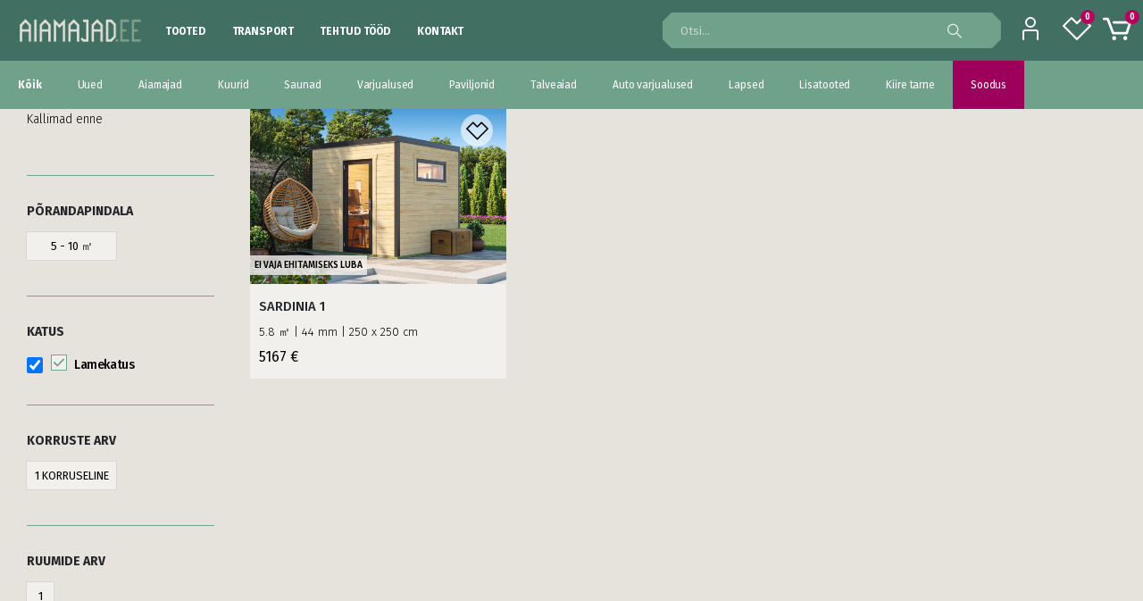

--- FILE ---
content_type: text/html; charset=UTF-8
request_url: https://aiamajad.ee/muugihind-km-ta/5167-00?yith_wcan=1&pa_muugihind-km-ta=5167-00&query_type_katuse-tuup=or&filter_katuse-tuup=lamekatus&query_type_vundamendi-laius-cm=or&filter_vundamendi-laius-cm=250
body_size: 36022
content:
	<!DOCTYPE html>
	<html lang="et">
	<head>
		<meta http-equiv="X-UA-Compatible" content="IE=edge" />
		<meta http-equiv="Content-Type" content="text/html; charset=UTF-8" />
		<meta name="viewport" content="width=device-width, initial-scale=1, minimum-scale=1" />

		<link rel="profile" href="https://gmpg.org/xfn/11" />
		<link rel="pingback" href="https://aiamajad.ee/xmlrpc.php" />
		<!-- Start cookieyes banner --> 
<!-- 		<script id="cookieyes" type="text/javascript" src="https://cdn-cookieyes.com/client_data/102f8138bc7aa63528444225/script.js">			</script> -->
		<!-- End cookieyes banner -->
						<script>document.documentElement.className = document.documentElement.className + ' yes-js js_active js'</script>
				<meta name='robots' content='index, follow, max-image-preview:large, max-snippet:-1, max-video-preview:-1' />
<script id="cookieyes" type="text/javascript" src="https://cdn-cookieyes.com/client_data/102f8138bc7aa63528444225/script.js"></script>
<!-- Google Tag Manager for WordPress by gtm4wp.com -->
<script data-cfasync="false" data-pagespeed-no-defer>
	var gtm4wp_datalayer_name = "dataLayer";
	var dataLayer = dataLayer || [];
	const gtm4wp_use_sku_instead = false;
	const gtm4wp_currency = 'EUR';
	const gtm4wp_product_per_impression = false;
	const gtm4wp_clear_ecommerce = false;
</script>
<!-- End Google Tag Manager for WordPress by gtm4wp.com -->
	<!-- This site is optimized with the Yoast SEO plugin v22.8 - https://yoast.com/wordpress/plugins/seo/ -->
	<title>5,167.00 Archives - aiamajad.ee</title>
	<link rel="canonical" href="https://aiamajad.ee/muugihind-km-ta/5167-00/" />
	<meta property="og:locale" content="et_EE" />
	<meta property="og:type" content="article" />
	<meta property="og:title" content="5,167.00 Archives - aiamajad.ee" />
	<meta property="og:url" content="https://aiamajad.ee/muugihind-km-ta/5167-00/" />
	<meta property="og:site_name" content="aiamajad.ee" />
	<meta name="twitter:card" content="summary_large_image" />
	<script type="application/ld+json" class="yoast-schema-graph">{"@context":"https://schema.org","@graph":[{"@type":"CollectionPage","@id":"https://aiamajad.ee/muugihind-km-ta/5167-00/","url":"https://aiamajad.ee/muugihind-km-ta/5167-00/","name":"5,167.00 Archives - aiamajad.ee","isPartOf":{"@id":"https://aiamajad.ee/#website"},"primaryImageOfPage":{"@id":"https://aiamajad.ee/muugihind-km-ta/5167-00/#primaryimage"},"image":{"@id":"https://aiamajad.ee/muugihind-km-ta/5167-00/#primaryimage"},"thumbnailUrl":"https://aiamajad.ee/wp-content/uploads/2024/01/21821-scaled.jpg","breadcrumb":{"@id":"https://aiamajad.ee/muugihind-km-ta/5167-00/#breadcrumb"},"inLanguage":"et"},{"@type":"ImageObject","inLanguage":"et","@id":"https://aiamajad.ee/muugihind-km-ta/5167-00/#primaryimage","url":"https://aiamajad.ee/wp-content/uploads/2024/01/21821-scaled.jpg","contentUrl":"https://aiamajad.ee/wp-content/uploads/2024/01/21821-scaled.jpg","width":2560,"height":1708},{"@type":"BreadcrumbList","@id":"https://aiamajad.ee/muugihind-km-ta/5167-00/#breadcrumb","itemListElement":[{"@type":"ListItem","position":1,"name":"Home","item":"https://aiamajad.ee/"},{"@type":"ListItem","position":2,"name":"5,167.00"}]},{"@type":"WebSite","@id":"https://aiamajad.ee/#website","url":"https://aiamajad.ee/","name":"aiamajad.ee","description":"Aiamajad - aiamaja ehitamine on nüüd lihtne - Aiamajad.ee","publisher":{"@id":"https://aiamajad.ee/#organization"},"potentialAction":[{"@type":"SearchAction","target":{"@type":"EntryPoint","urlTemplate":"https://aiamajad.ee/?s={search_term_string}"},"query-input":"required name=search_term_string"}],"inLanguage":"et"},{"@type":"Organization","@id":"https://aiamajad.ee/#organization","name":"aiamajad.ee","url":"https://aiamajad.ee/","logo":{"@type":"ImageObject","inLanguage":"et","@id":"https://aiamajad.ee/#/schema/logo/image/","url":"https://aiamajad.ee/wp-content/uploads/2024/05/Aiamajad-logo-pos-rgb.png","contentUrl":"https://aiamajad.ee/wp-content/uploads/2024/05/Aiamajad-logo-pos-rgb.png","width":738,"height":227,"caption":"aiamajad.ee"},"image":{"@id":"https://aiamajad.ee/#/schema/logo/image/"},"sameAs":["https://www.facebook.com/profile.php?id=61559180377175"]}]}</script>
	<!-- / Yoast SEO plugin. -->


<link rel="alternate" type="application/rss+xml" title="aiamajad.ee &raquo; RSS" href="https://aiamajad.ee/feed/" />
<link rel="alternate" type="application/rss+xml" title="aiamajad.ee &raquo; Kommentaaride RSS" href="https://aiamajad.ee/comments/feed/" />
<link rel="alternate" type="application/rss+xml" title="aiamajad.ee &raquo; 5,167.00 Müügihind km-TA uudisevoog" href="https://aiamajad.ee/muugihind-km-ta/5167-00/feed/" />
		<link rel="shortcut icon" href="" type="image/x-icon" />
				<link rel="apple-touch-icon" href="" />
				<link rel="apple-touch-icon" sizes="120x120" href="" />
				<link rel="apple-touch-icon" sizes="76x76" href="" />
				<link rel="apple-touch-icon" sizes="152x152" href="" />
		<script>
window._wpemojiSettings = {"baseUrl":"https:\/\/s.w.org\/images\/core\/emoji\/14.0.0\/72x72\/","ext":".png","svgUrl":"https:\/\/s.w.org\/images\/core\/emoji\/14.0.0\/svg\/","svgExt":".svg","source":{"concatemoji":"https:\/\/aiamajad.ee\/wp-includes\/js\/wp-emoji-release.min.js?ver=6.4.4"}};
/*! This file is auto-generated */
!function(i,n){var o,s,e;function c(e){try{var t={supportTests:e,timestamp:(new Date).valueOf()};sessionStorage.setItem(o,JSON.stringify(t))}catch(e){}}function p(e,t,n){e.clearRect(0,0,e.canvas.width,e.canvas.height),e.fillText(t,0,0);var t=new Uint32Array(e.getImageData(0,0,e.canvas.width,e.canvas.height).data),r=(e.clearRect(0,0,e.canvas.width,e.canvas.height),e.fillText(n,0,0),new Uint32Array(e.getImageData(0,0,e.canvas.width,e.canvas.height).data));return t.every(function(e,t){return e===r[t]})}function u(e,t,n){switch(t){case"flag":return n(e,"\ud83c\udff3\ufe0f\u200d\u26a7\ufe0f","\ud83c\udff3\ufe0f\u200b\u26a7\ufe0f")?!1:!n(e,"\ud83c\uddfa\ud83c\uddf3","\ud83c\uddfa\u200b\ud83c\uddf3")&&!n(e,"\ud83c\udff4\udb40\udc67\udb40\udc62\udb40\udc65\udb40\udc6e\udb40\udc67\udb40\udc7f","\ud83c\udff4\u200b\udb40\udc67\u200b\udb40\udc62\u200b\udb40\udc65\u200b\udb40\udc6e\u200b\udb40\udc67\u200b\udb40\udc7f");case"emoji":return!n(e,"\ud83e\udef1\ud83c\udffb\u200d\ud83e\udef2\ud83c\udfff","\ud83e\udef1\ud83c\udffb\u200b\ud83e\udef2\ud83c\udfff")}return!1}function f(e,t,n){var r="undefined"!=typeof WorkerGlobalScope&&self instanceof WorkerGlobalScope?new OffscreenCanvas(300,150):i.createElement("canvas"),a=r.getContext("2d",{willReadFrequently:!0}),o=(a.textBaseline="top",a.font="600 32px Arial",{});return e.forEach(function(e){o[e]=t(a,e,n)}),o}function t(e){var t=i.createElement("script");t.src=e,t.defer=!0,i.head.appendChild(t)}"undefined"!=typeof Promise&&(o="wpEmojiSettingsSupports",s=["flag","emoji"],n.supports={everything:!0,everythingExceptFlag:!0},e=new Promise(function(e){i.addEventListener("DOMContentLoaded",e,{once:!0})}),new Promise(function(t){var n=function(){try{var e=JSON.parse(sessionStorage.getItem(o));if("object"==typeof e&&"number"==typeof e.timestamp&&(new Date).valueOf()<e.timestamp+604800&&"object"==typeof e.supportTests)return e.supportTests}catch(e){}return null}();if(!n){if("undefined"!=typeof Worker&&"undefined"!=typeof OffscreenCanvas&&"undefined"!=typeof URL&&URL.createObjectURL&&"undefined"!=typeof Blob)try{var e="postMessage("+f.toString()+"("+[JSON.stringify(s),u.toString(),p.toString()].join(",")+"));",r=new Blob([e],{type:"text/javascript"}),a=new Worker(URL.createObjectURL(r),{name:"wpTestEmojiSupports"});return void(a.onmessage=function(e){c(n=e.data),a.terminate(),t(n)})}catch(e){}c(n=f(s,u,p))}t(n)}).then(function(e){for(var t in e)n.supports[t]=e[t],n.supports.everything=n.supports.everything&&n.supports[t],"flag"!==t&&(n.supports.everythingExceptFlag=n.supports.everythingExceptFlag&&n.supports[t]);n.supports.everythingExceptFlag=n.supports.everythingExceptFlag&&!n.supports.flag,n.DOMReady=!1,n.readyCallback=function(){n.DOMReady=!0}}).then(function(){return e}).then(function(){var e;n.supports.everything||(n.readyCallback(),(e=n.source||{}).concatemoji?t(e.concatemoji):e.wpemoji&&e.twemoji&&(t(e.twemoji),t(e.wpemoji)))}))}((window,document),window._wpemojiSettings);
</script>
<link rel='stylesheet' id='porto-sp-attr-table-css' href='https://aiamajad.ee/wp-content/plugins/porto-functionality/shortcodes//assets/cp-attribute-table/attribute-table.css?ver=3.1.5' media='all' />
<style id='wp-emoji-styles-inline-css'>

	img.wp-smiley, img.emoji {
		display: inline !important;
		border: none !important;
		box-shadow: none !important;
		height: 1em !important;
		width: 1em !important;
		margin: 0 0.07em !important;
		vertical-align: -0.1em !important;
		background: none !important;
		padding: 0 !important;
	}
</style>
<link rel='stylesheet' id='wp-block-library-css' href='https://aiamajad.ee/wp-includes/css/dist/block-library/style.min.css?ver=6.4.4' media='all' />
<style id='wp-block-library-theme-inline-css'>
.wp-block-audio figcaption{color:#555;font-size:13px;text-align:center}.is-dark-theme .wp-block-audio figcaption{color:hsla(0,0%,100%,.65)}.wp-block-audio{margin:0 0 1em}.wp-block-code{border:1px solid #ccc;border-radius:4px;font-family:Menlo,Consolas,monaco,monospace;padding:.8em 1em}.wp-block-embed figcaption{color:#555;font-size:13px;text-align:center}.is-dark-theme .wp-block-embed figcaption{color:hsla(0,0%,100%,.65)}.wp-block-embed{margin:0 0 1em}.blocks-gallery-caption{color:#555;font-size:13px;text-align:center}.is-dark-theme .blocks-gallery-caption{color:hsla(0,0%,100%,.65)}.wp-block-image figcaption{color:#555;font-size:13px;text-align:center}.is-dark-theme .wp-block-image figcaption{color:hsla(0,0%,100%,.65)}.wp-block-image{margin:0 0 1em}.wp-block-pullquote{border-bottom:4px solid;border-top:4px solid;color:currentColor;margin-bottom:1.75em}.wp-block-pullquote cite,.wp-block-pullquote footer,.wp-block-pullquote__citation{color:currentColor;font-size:.8125em;font-style:normal;text-transform:uppercase}.wp-block-quote{border-left:.25em solid;margin:0 0 1.75em;padding-left:1em}.wp-block-quote cite,.wp-block-quote footer{color:currentColor;font-size:.8125em;font-style:normal;position:relative}.wp-block-quote.has-text-align-right{border-left:none;border-right:.25em solid;padding-left:0;padding-right:1em}.wp-block-quote.has-text-align-center{border:none;padding-left:0}.wp-block-quote.is-large,.wp-block-quote.is-style-large,.wp-block-quote.is-style-plain{border:none}.wp-block-search .wp-block-search__label{font-weight:700}.wp-block-search__button{border:1px solid #ccc;padding:.375em .625em}:where(.wp-block-group.has-background){padding:1.25em 2.375em}.wp-block-separator.has-css-opacity{opacity:.4}.wp-block-separator{border:none;border-bottom:2px solid;margin-left:auto;margin-right:auto}.wp-block-separator.has-alpha-channel-opacity{opacity:1}.wp-block-separator:not(.is-style-wide):not(.is-style-dots){width:100px}.wp-block-separator.has-background:not(.is-style-dots){border-bottom:none;height:1px}.wp-block-separator.has-background:not(.is-style-wide):not(.is-style-dots){height:2px}.wp-block-table{margin:0 0 1em}.wp-block-table td,.wp-block-table th{word-break:normal}.wp-block-table figcaption{color:#555;font-size:13px;text-align:center}.is-dark-theme .wp-block-table figcaption{color:hsla(0,0%,100%,.65)}.wp-block-video figcaption{color:#555;font-size:13px;text-align:center}.is-dark-theme .wp-block-video figcaption{color:hsla(0,0%,100%,.65)}.wp-block-video{margin:0 0 1em}.wp-block-template-part.has-background{margin-bottom:0;margin-top:0;padding:1.25em 2.375em}
</style>
<link rel='stylesheet' id='yith-wcan-shortcodes-css' href='https://aiamajad.ee/wp-content/plugins/yith-woocommerce-ajax-navigation/assets/css/shortcodes.css?ver=4.20.2' media='all' />
<style id='yith-wcan-shortcodes-inline-css'>
:root{
	--yith-wcan-filters_colors_titles: #434343;
	--yith-wcan-filters_colors_background: #FFFFFF;
	--yith-wcan-filters_colors_accent: #A7144C;
	--yith-wcan-filters_colors_accent_r: 167;
	--yith-wcan-filters_colors_accent_g: 20;
	--yith-wcan-filters_colors_accent_b: 76;
	--yith-wcan-color_swatches_border_radius: 100%;
	--yith-wcan-color_swatches_size: 30px;
	--yith-wcan-labels_style_background: #FFFFFF;
	--yith-wcan-labels_style_background_hover: #A7144C;
	--yith-wcan-labels_style_background_active: #A7144C;
	--yith-wcan-labels_style_text: #434343;
	--yith-wcan-labels_style_text_hover: #FFFFFF;
	--yith-wcan-labels_style_text_active: #FFFFFF;
	--yith-wcan-anchors_style_text: #434343;
	--yith-wcan-anchors_style_text_hover: #A7144C;
	--yith-wcan-anchors_style_text_active: #A7144C;
}
</style>
<link rel='stylesheet' id='jquery-selectBox-css' href='https://aiamajad.ee/wp-content/plugins/yith-woocommerce-wishlist/assets/css/jquery.selectBox.css?ver=1.2.0' media='all' />
<link rel='stylesheet' id='woocommerce_prettyPhoto_css-css' href='//aiamajad.ee/wp-content/plugins/woocommerce/assets/css/prettyPhoto.css?ver=3.1.6' media='all' />
<link rel='stylesheet' id='yith-wcwl-main-css' href='https://aiamajad.ee/wp-content/plugins/yith-woocommerce-wishlist/assets/css/style.css?ver=3.18.0' media='all' />
<style id='yith-wcwl-main-inline-css'>
.yith-wcwl-share .share-links a{color: #FFFFFF;}.yith-wcwl-share .share-links a:hover{color: #FFFFFF;}.yith-wcwl-share a.facebook{background: #39599E; background-color: #39599E;}.yith-wcwl-share a.facebook:hover{background: #595A5A; background-color: #595A5A;}.yith-wcwl-share a.twitter{background: #45AFE2; background-color: #45AFE2;}.yith-wcwl-share a.twitter:hover{background: #595A5A; background-color: #595A5A;}.yith-wcwl-share a.pinterest{background: #AB2E31; background-color: #AB2E31;}.yith-wcwl-share a.pinterest:hover{background: #595A5A; background-color: #595A5A;}.yith-wcwl-share a.email{background: #FBB102; background-color: #FBB102;}.yith-wcwl-share a.email:hover{background: #595A5A; background-color: #595A5A;}.yith-wcwl-share a.whatsapp{background: #00A901; background-color: #00A901;}.yith-wcwl-share a.whatsapp:hover{background: #595A5A; background-color: #595A5A;}
</style>
<style id='classic-theme-styles-inline-css'>
/*! This file is auto-generated */
.wp-block-button__link{color:#fff;background-color:#32373c;border-radius:9999px;box-shadow:none;text-decoration:none;padding:calc(.667em + 2px) calc(1.333em + 2px);font-size:1.125em}.wp-block-file__button{background:#32373c;color:#fff;text-decoration:none}
</style>
<style id='global-styles-inline-css'>
body{--wp--preset--color--black: #000000;--wp--preset--color--cyan-bluish-gray: #abb8c3;--wp--preset--color--white: #ffffff;--wp--preset--color--pale-pink: #f78da7;--wp--preset--color--vivid-red: #cf2e2e;--wp--preset--color--luminous-vivid-orange: #ff6900;--wp--preset--color--luminous-vivid-amber: #fcb900;--wp--preset--color--light-green-cyan: #7bdcb5;--wp--preset--color--vivid-green-cyan: #00d084;--wp--preset--color--pale-cyan-blue: #8ed1fc;--wp--preset--color--vivid-cyan-blue: #0693e3;--wp--preset--color--vivid-purple: #9b51e0;--wp--preset--color--primary: var(--porto-primary-color);--wp--preset--color--secondary: var(--porto-secondary-color);--wp--preset--color--tertiary: var(--porto-tertiary-color);--wp--preset--color--quaternary: var(--porto-quaternary-color);--wp--preset--color--dark: var(--porto-dark-color);--wp--preset--color--light: var(--porto-light-color);--wp--preset--color--primary-hover: var(--porto-primary-light-5);--wp--preset--gradient--vivid-cyan-blue-to-vivid-purple: linear-gradient(135deg,rgba(6,147,227,1) 0%,rgb(155,81,224) 100%);--wp--preset--gradient--light-green-cyan-to-vivid-green-cyan: linear-gradient(135deg,rgb(122,220,180) 0%,rgb(0,208,130) 100%);--wp--preset--gradient--luminous-vivid-amber-to-luminous-vivid-orange: linear-gradient(135deg,rgba(252,185,0,1) 0%,rgba(255,105,0,1) 100%);--wp--preset--gradient--luminous-vivid-orange-to-vivid-red: linear-gradient(135deg,rgba(255,105,0,1) 0%,rgb(207,46,46) 100%);--wp--preset--gradient--very-light-gray-to-cyan-bluish-gray: linear-gradient(135deg,rgb(238,238,238) 0%,rgb(169,184,195) 100%);--wp--preset--gradient--cool-to-warm-spectrum: linear-gradient(135deg,rgb(74,234,220) 0%,rgb(151,120,209) 20%,rgb(207,42,186) 40%,rgb(238,44,130) 60%,rgb(251,105,98) 80%,rgb(254,248,76) 100%);--wp--preset--gradient--blush-light-purple: linear-gradient(135deg,rgb(255,206,236) 0%,rgb(152,150,240) 100%);--wp--preset--gradient--blush-bordeaux: linear-gradient(135deg,rgb(254,205,165) 0%,rgb(254,45,45) 50%,rgb(107,0,62) 100%);--wp--preset--gradient--luminous-dusk: linear-gradient(135deg,rgb(255,203,112) 0%,rgb(199,81,192) 50%,rgb(65,88,208) 100%);--wp--preset--gradient--pale-ocean: linear-gradient(135deg,rgb(255,245,203) 0%,rgb(182,227,212) 50%,rgb(51,167,181) 100%);--wp--preset--gradient--electric-grass: linear-gradient(135deg,rgb(202,248,128) 0%,rgb(113,206,126) 100%);--wp--preset--gradient--midnight: linear-gradient(135deg,rgb(2,3,129) 0%,rgb(40,116,252) 100%);--wp--preset--font-size--small: 13px;--wp--preset--font-size--medium: 20px;--wp--preset--font-size--large: 36px;--wp--preset--font-size--x-large: 42px;--wp--preset--spacing--20: 0.44rem;--wp--preset--spacing--30: 0.67rem;--wp--preset--spacing--40: 1rem;--wp--preset--spacing--50: 1.5rem;--wp--preset--spacing--60: 2.25rem;--wp--preset--spacing--70: 3.38rem;--wp--preset--spacing--80: 5.06rem;--wp--preset--shadow--natural: 6px 6px 9px rgba(0, 0, 0, 0.2);--wp--preset--shadow--deep: 12px 12px 50px rgba(0, 0, 0, 0.4);--wp--preset--shadow--sharp: 6px 6px 0px rgba(0, 0, 0, 0.2);--wp--preset--shadow--outlined: 6px 6px 0px -3px rgba(255, 255, 255, 1), 6px 6px rgba(0, 0, 0, 1);--wp--preset--shadow--crisp: 6px 6px 0px rgba(0, 0, 0, 1);}:where(.is-layout-flex){gap: 0.5em;}:where(.is-layout-grid){gap: 0.5em;}body .is-layout-flow > .alignleft{float: left;margin-inline-start: 0;margin-inline-end: 2em;}body .is-layout-flow > .alignright{float: right;margin-inline-start: 2em;margin-inline-end: 0;}body .is-layout-flow > .aligncenter{margin-left: auto !important;margin-right: auto !important;}body .is-layout-constrained > .alignleft{float: left;margin-inline-start: 0;margin-inline-end: 2em;}body .is-layout-constrained > .alignright{float: right;margin-inline-start: 2em;margin-inline-end: 0;}body .is-layout-constrained > .aligncenter{margin-left: auto !important;margin-right: auto !important;}body .is-layout-constrained > :where(:not(.alignleft):not(.alignright):not(.alignfull)){max-width: var(--wp--style--global--content-size);margin-left: auto !important;margin-right: auto !important;}body .is-layout-constrained > .alignwide{max-width: var(--wp--style--global--wide-size);}body .is-layout-flex{display: flex;}body .is-layout-flex{flex-wrap: wrap;align-items: center;}body .is-layout-flex > *{margin: 0;}body .is-layout-grid{display: grid;}body .is-layout-grid > *{margin: 0;}:where(.wp-block-columns.is-layout-flex){gap: 2em;}:where(.wp-block-columns.is-layout-grid){gap: 2em;}:where(.wp-block-post-template.is-layout-flex){gap: 1.25em;}:where(.wp-block-post-template.is-layout-grid){gap: 1.25em;}.has-black-color{color: var(--wp--preset--color--black) !important;}.has-cyan-bluish-gray-color{color: var(--wp--preset--color--cyan-bluish-gray) !important;}.has-white-color{color: var(--wp--preset--color--white) !important;}.has-pale-pink-color{color: var(--wp--preset--color--pale-pink) !important;}.has-vivid-red-color{color: var(--wp--preset--color--vivid-red) !important;}.has-luminous-vivid-orange-color{color: var(--wp--preset--color--luminous-vivid-orange) !important;}.has-luminous-vivid-amber-color{color: var(--wp--preset--color--luminous-vivid-amber) !important;}.has-light-green-cyan-color{color: var(--wp--preset--color--light-green-cyan) !important;}.has-vivid-green-cyan-color{color: var(--wp--preset--color--vivid-green-cyan) !important;}.has-pale-cyan-blue-color{color: var(--wp--preset--color--pale-cyan-blue) !important;}.has-vivid-cyan-blue-color{color: var(--wp--preset--color--vivid-cyan-blue) !important;}.has-vivid-purple-color{color: var(--wp--preset--color--vivid-purple) !important;}.has-black-background-color{background-color: var(--wp--preset--color--black) !important;}.has-cyan-bluish-gray-background-color{background-color: var(--wp--preset--color--cyan-bluish-gray) !important;}.has-white-background-color{background-color: var(--wp--preset--color--white) !important;}.has-pale-pink-background-color{background-color: var(--wp--preset--color--pale-pink) !important;}.has-vivid-red-background-color{background-color: var(--wp--preset--color--vivid-red) !important;}.has-luminous-vivid-orange-background-color{background-color: var(--wp--preset--color--luminous-vivid-orange) !important;}.has-luminous-vivid-amber-background-color{background-color: var(--wp--preset--color--luminous-vivid-amber) !important;}.has-light-green-cyan-background-color{background-color: var(--wp--preset--color--light-green-cyan) !important;}.has-vivid-green-cyan-background-color{background-color: var(--wp--preset--color--vivid-green-cyan) !important;}.has-pale-cyan-blue-background-color{background-color: var(--wp--preset--color--pale-cyan-blue) !important;}.has-vivid-cyan-blue-background-color{background-color: var(--wp--preset--color--vivid-cyan-blue) !important;}.has-vivid-purple-background-color{background-color: var(--wp--preset--color--vivid-purple) !important;}.has-black-border-color{border-color: var(--wp--preset--color--black) !important;}.has-cyan-bluish-gray-border-color{border-color: var(--wp--preset--color--cyan-bluish-gray) !important;}.has-white-border-color{border-color: var(--wp--preset--color--white) !important;}.has-pale-pink-border-color{border-color: var(--wp--preset--color--pale-pink) !important;}.has-vivid-red-border-color{border-color: var(--wp--preset--color--vivid-red) !important;}.has-luminous-vivid-orange-border-color{border-color: var(--wp--preset--color--luminous-vivid-orange) !important;}.has-luminous-vivid-amber-border-color{border-color: var(--wp--preset--color--luminous-vivid-amber) !important;}.has-light-green-cyan-border-color{border-color: var(--wp--preset--color--light-green-cyan) !important;}.has-vivid-green-cyan-border-color{border-color: var(--wp--preset--color--vivid-green-cyan) !important;}.has-pale-cyan-blue-border-color{border-color: var(--wp--preset--color--pale-cyan-blue) !important;}.has-vivid-cyan-blue-border-color{border-color: var(--wp--preset--color--vivid-cyan-blue) !important;}.has-vivid-purple-border-color{border-color: var(--wp--preset--color--vivid-purple) !important;}.has-vivid-cyan-blue-to-vivid-purple-gradient-background{background: var(--wp--preset--gradient--vivid-cyan-blue-to-vivid-purple) !important;}.has-light-green-cyan-to-vivid-green-cyan-gradient-background{background: var(--wp--preset--gradient--light-green-cyan-to-vivid-green-cyan) !important;}.has-luminous-vivid-amber-to-luminous-vivid-orange-gradient-background{background: var(--wp--preset--gradient--luminous-vivid-amber-to-luminous-vivid-orange) !important;}.has-luminous-vivid-orange-to-vivid-red-gradient-background{background: var(--wp--preset--gradient--luminous-vivid-orange-to-vivid-red) !important;}.has-very-light-gray-to-cyan-bluish-gray-gradient-background{background: var(--wp--preset--gradient--very-light-gray-to-cyan-bluish-gray) !important;}.has-cool-to-warm-spectrum-gradient-background{background: var(--wp--preset--gradient--cool-to-warm-spectrum) !important;}.has-blush-light-purple-gradient-background{background: var(--wp--preset--gradient--blush-light-purple) !important;}.has-blush-bordeaux-gradient-background{background: var(--wp--preset--gradient--blush-bordeaux) !important;}.has-luminous-dusk-gradient-background{background: var(--wp--preset--gradient--luminous-dusk) !important;}.has-pale-ocean-gradient-background{background: var(--wp--preset--gradient--pale-ocean) !important;}.has-electric-grass-gradient-background{background: var(--wp--preset--gradient--electric-grass) !important;}.has-midnight-gradient-background{background: var(--wp--preset--gradient--midnight) !important;}.has-small-font-size{font-size: var(--wp--preset--font-size--small) !important;}.has-medium-font-size{font-size: var(--wp--preset--font-size--medium) !important;}.has-large-font-size{font-size: var(--wp--preset--font-size--large) !important;}.has-x-large-font-size{font-size: var(--wp--preset--font-size--x-large) !important;}
.wp-block-navigation a:where(:not(.wp-element-button)){color: inherit;}
:where(.wp-block-post-template.is-layout-flex){gap: 1.25em;}:where(.wp-block-post-template.is-layout-grid){gap: 1.25em;}
:where(.wp-block-columns.is-layout-flex){gap: 2em;}:where(.wp-block-columns.is-layout-grid){gap: 2em;}
.wp-block-pullquote{font-size: 1.5em;line-height: 1.6;}
</style>
<link rel='stylesheet' id='wapf-frontend-css-css' href='https://aiamajad.ee/wp-content/plugins/advanced-product-fields-for-woocommerce/assets/css/frontend.min.css?ver=1.5.9' media='all' />
<link rel='stylesheet' id='contact-form-7-css' href='https://aiamajad.ee/wp-content/plugins/contact-form-7/includes/css/styles.css?ver=5.9.5' media='all' />
<style id='woocommerce-inline-inline-css'>
.woocommerce form .form-row .required { visibility: visible; }
</style>
<link rel='stylesheet' id='aiamaja-swiper-css-css' href='https://aiamajad.ee/wp-content/themes/aiamaja/libs/swiper/swiper.min.css?ver=1.0' media='all' />
<link rel='stylesheet' id='montonio-pickup-points-css' href='https://aiamajad.ee/wp-content/plugins/montonio-for-woocommerce/shipping/assets/css/pickup-points.css?ver=7.0.0' media='all' />
<link rel='stylesheet' id='montonio-shipping-options-css' href='https://aiamajad.ee/wp-content/plugins/montonio-for-woocommerce/shipping/assets/css/shipping-options.css?ver=7.0.0' media='all' />
<link rel='stylesheet' id='porto-fs-progress-bar-css' href='https://aiamajad.ee/wp-content/themes/porto/inc/lib/woocommerce-shipping-progress-bar/shipping-progress-bar.css?ver=7.1.6' media='all' />
<link rel='stylesheet' id='porto-css-vars-css' href='https://aiamajad.ee/wp-content/uploads/porto_styles/theme_css_vars.css?ver=7.1.6' media='all' />
<link rel='stylesheet' id='elementor-icons-css' href='https://aiamajad.ee/wp-content/plugins/elementor/assets/lib/eicons/css/elementor-icons.min.css?ver=5.29.0' media='all' />
<link rel='stylesheet' id='elementor-frontend-css' href='https://aiamajad.ee/wp-content/uploads/elementor/css/custom-frontend-lite.min.css?ver=1749127004' media='all' />
<link rel='stylesheet' id='swiper-css' href='https://aiamajad.ee/wp-content/plugins/elementor/assets/lib/swiper/v8/css/swiper.min.css?ver=8.4.5' media='all' />
<link rel='stylesheet' id='elementor-post-2584-css' href='https://aiamajad.ee/wp-content/uploads/elementor/css/post-2584.css?ver=1749127003' media='all' />
<link rel='stylesheet' id='elementor-pro-css' href='https://aiamajad.ee/wp-content/uploads/elementor/css/custom-pro-frontend-lite.min.css?ver=1749127004' media='all' />
<link rel='stylesheet' id='bootstrap-css' href='https://aiamajad.ee/wp-content/uploads/porto_styles/bootstrap.css?ver=7.1.6' media='all' />
<link rel='stylesheet' id='porto-plugins-css' href='https://aiamajad.ee/wp-content/themes/porto/css/plugins.css?ver=7.1.6' media='all' />
<link rel='stylesheet' id='porto-theme-css' href='https://aiamajad.ee/wp-content/themes/porto/css/theme.css?ver=7.1.6' media='all' />
<link rel='stylesheet' id='porto-shortcodes-css' href='https://aiamajad.ee/wp-content/uploads/porto_styles/shortcodes.css?ver=7.1.6' media='all' />
<link rel='stylesheet' id='porto-theme-shop-css' href='https://aiamajad.ee/wp-content/themes/porto/css/theme_shop.css?ver=7.1.6' media='all' />
<link rel='stylesheet' id='porto-shop-toolbar-css' href='https://aiamajad.ee/wp-content/themes/porto/css/theme/shop/other/toolbar.css?ver=7.1.6' media='all' />
<link rel='stylesheet' id='porto-theme-elementor-css' href='https://aiamajad.ee/wp-content/themes/porto/css/theme_elementor.css?ver=7.1.6' media='all' />
<link rel='stylesheet' id='porto-dynamic-style-css' href='https://aiamajad.ee/wp-content/uploads/porto_styles/dynamic_style.css?ver=7.1.6' media='all' />
<link rel='stylesheet' id='porto-type-builder-css' href='https://aiamajad.ee/wp-content/plugins/porto-functionality/builders/assets/type-builder.css?ver=3.1.5' media='all' />
<link rel='stylesheet' id='porto-account-login-style-css' href='https://aiamajad.ee/wp-content/themes/porto/css/theme/shop/login-style/account-login.css?ver=7.1.6' media='all' />
<link rel='stylesheet' id='porto-theme-woopage-css' href='https://aiamajad.ee/wp-content/themes/porto/css/theme/shop/other/woopage.css?ver=7.1.6' media='all' />
<link rel='stylesheet' id='elementor-post-2610-css' href='https://aiamajad.ee/wp-content/uploads/elementor/css/post-2610.css?ver=7.1.6' media='all' />
<link rel='stylesheet' id='porto-style-css' href='https://aiamajad.ee/wp-content/themes/porto/style.css?ver=7.1.6' media='all' />
<style id='porto-style-inline-css'>
.side-header-narrow-bar-logo{max-width:160px}@media (min-width:992px){}.page-top ul.breadcrumb > li.home{display:inline-block}.page-top ul.breadcrumb > li.home a{position:relative;width:14px;text-indent:-9999px}.page-top ul.breadcrumb > li.home a:after{content:"\e883";font-family:'porto';float:left;text-indent:0}@media (min-width:1500px){.left-sidebar.col-lg-3,.right-sidebar.col-lg-3{width:20%}.main-content.col-lg-9{width:80%}.main-content.col-lg-6{width:60%}}.main-content,.left-sidebar,.right-sidebar{padding-bottom:15px}#main{padding-top:1px}.btn{letter-spacing:.01em;font-weight:700}.main-boxed > .container > .shop-loop-before{margin-top:20px}.left-sidebar,.right-sidebar,.main-content{padding-top:20px}.product-layout-transparent{margin-top:-20px}.header-top > .container{padding-top:.4375rem;padding-bottom:.4375rem}.porto-block-html-top{font-family:Poppins;font-weight:500;font-size:.9286em;line-height:1.4;letter-spacing:.025em;overflow:hidden}.porto-block-html-top .mfp-close{top:50%;transform:translateY(-50%) rotateZ(45deg);color:inherit;opacity:.7}.porto-block-html-top small{font-size:.8461em;font-weight:400;opacity:.5}.porto-block-html-top a{text-transform:uppercase;display:inline-block;padding:.4rem .5rem;font-size:0.625rem;font-weight:700;background:#151719;color:#fff;text-decoration:none}#header .header-top .top-links > li.menu-item > a{text-transform:none}#header .separator{height:1.6em}#header .share-links a{width:26px;height:26px}#header .share-links a:not(:hover){background:none;color:inherit}#header .header-contact{display:-ms-inline-flexbox;display:inline-flex;-ms-flex-align:center;align-items:center;margin:0;padding:0;border-right:none}#header .porto-sicon-box{margin-bottom:0}#header .porto-sicon-box .porto-icon{margin-right:3px}#header .my-wishlist i,#header .my-account i{font-size:26px}#header .searchform-popup .search-toggle{z-index:auto}#header .searchform input{height:40px}#header .searchform select,#header .searchform button,#header .searchform .selectric .label{height:40px;line-height:40px}#header .searchform .selectric .label{padding-left:15px}#header.sticky-header .my-account,#header.sticky-header .my-wishlist{color:#fff}@media (min-width:992px){#header .header-main .header-left{flex:0 0 16.6666%}#header .header-main .header-right,#header .searchform .text{flex:1}#header .searchform-popup{flex:1;padding-left:10px}#header .searchform{width:100%;box-shadow:none}#header .searchform.searchform-cats input{width:100%}}@media (max-width:767px){#header .header-top .header-right{-ms-flex:1;flex:1;-ms-flex-pack:start;justify-content:flex-start}#header .header-top .currency-switcher{margin-left:0}#header .header-top .share-links{-ms-flex:1;flex:1}#header .header-top .separator{display:none}}@media (min-width:992px){.main-menu-wrap .container{max-width:940px;padding:0;background:#1d70ba}}@media (min-width:1220px){.main-menu-wrap .container{max-width:1180px}}#header.sticky-header .menu-custom-block a,#header.sticky-header .mobile-toggle,.sticky-header a,#header.sticky-header .header-main .header-contact a{color:#fff}#header .mini-cart{padding-left:calc(0.125rem + 2.6px)}@media (max-width:991px){#header .header-top .top-links,#header .separator:first-of-type{display:none}.header-top .container:after{left:20px;right:20px}}.product-summary-images{margin-top:20px}.product-layout-centered_vertical_zoom .product-summary-wrap{margin-top:0}body.woocommerce-page.archive .sidebar-content,.product-images{border-radius:2px}ul.products li.product-outimage_aq_onimage.with-padding .add-links .quickview{left:-10px;right:-10px;width:auto}li.product-col.product-default h3{color:#222529}.pagination.load-more .next{display:inline-block;width:auto;border:none;background:#222529;color:#fff;padding:1.4em 4em;font-size:.8125rem}.woocommerce-message{margin:12px 0 0}.woocommerce-pagination.load-more > .page-numbers{margin-bottom:11px}#footer .footer-main > .container:after{content:'';display:block;position:absolute;bottom:0;left:10px;right:10px;border-top:1px solid #e7e7e7}#footer .widget-title{font-size:15px;font-weight:700;text-transform:uppercase}#footer .widget .widget_wysija > p:not(.wysija-paragraph){display:none}#footer .widget_wysija_cont .wysija-input{height:44px;border-radius:30px 0 0 30px;border:none;box-shadow:none;padding-left:20px}#footer .widget_wysija_cont .wysija-submit{height:44px;padding-left:20px;padding-right:20px;border-radius:0 30px 30px 0}#footer .contact-details i{display:none}#footer .contact-details strong{text-transform:uppercase;padding-left:0;line-height:1}#footer .contact-details span{padding-left:0}#footer .share-links a{box-shadow:none;width:40px;height:40px}#footer .widget.follow-us{margin-top:-15px;margin-bottom:20px}@media (min-width:768px) and (max-width:991px){#main.main-boxed{max-width:none}}
</style>
<link rel='stylesheet' id='styles-child-css' href='https://aiamajad.ee/wp-content/themes/aiamaja/style.css?ver=1753902089' media='all' />
<link rel='stylesheet' id='styles-fonts-css' href='https://aiamajad.ee/wp-content/themes/aiamaja/assets/css/minified/fonts.min.css?ver=6.4.4' media='all' />
<link rel='stylesheet' id='styles-aiamaja-css' href='https://aiamajad.ee/wp-content/themes/aiamaja/assets/css/minified/aiamaja.min.css?ver=1.6.266' media='all' />
<link rel='stylesheet' id='styles-aiamaja-jquery-ui-slider-css' href='https://aiamajad.ee/wp-content/themes/aiamaja/assets/css/jquery-ui-slider.min.css?ver=1.5.11' media='all' />
<link rel='stylesheet' id='styles-aiamaja-articles-css' href='https://aiamajad.ee/wp-content/themes/aiamaja/assets/css/minified/articles.min.css?ver=1.0.2' media='all' />
<link rel='stylesheet' id='styles-aiamaja-projects-css' href='https://aiamajad.ee/wp-content/themes/aiamaja/assets/css/minified/projects.min.css?ver=1.0.29' media='all' />
<link rel='stylesheet' id='google-fonts-1-css' href='https://fonts.googleapis.com/css?family=Fira+Sans%3A100%2C100italic%2C200%2C200italic%2C300%2C300italic%2C400%2C400italic%2C500%2C500italic%2C600%2C600italic%2C700%2C700italic%2C800%2C800italic%2C900%2C900italic%7CRoboto%3A100%2C100italic%2C200%2C200italic%2C300%2C300italic%2C400%2C400italic%2C500%2C500italic%2C600%2C600italic%2C700%2C700italic%2C800%2C800italic%2C900%2C900italic&#038;display=swap&#038;ver=6.4.4' media='all' />
<link rel="preconnect" href="https://fonts.gstatic.com/" crossorigin><script type="text/javascript">
            window._nslDOMReady = function (callback) {
                if ( document.readyState === "complete" || document.readyState === "interactive" ) {
                    callback();
                } else {
                    document.addEventListener( "DOMContentLoaded", callback );
                }
            };
            </script><script src="https://aiamajad.ee/wp-includes/js/jquery/jquery.min.js?ver=3.7.1" id="jquery-core-js"></script>
<script src="https://aiamajad.ee/wp-includes/js/jquery/jquery-migrate.min.js?ver=3.4.1" id="jquery-migrate-js"></script>
<script src="https://aiamajad.ee/wp-content/plugins/woocommerce/assets/js/selectWoo/selectWoo.full.min.js?ver=1.0.9-wc.8.9.2" id="selectWoo-js"></script>
<script src="https://aiamajad.ee/wp-content/themes/aiamaja/assets/js/minified/aiamaja.min.js?ver=1.2.105" id="js-aiamaja-global-js"></script>
<script src="https://aiamajad.ee/wp-content/themes/aiamaja/libs/swiper/swiper.min.js?ver=1.0" id="aiamaja-swiper-js-js"></script>
<script src="https://aiamajad.ee/wp-content/plugins/montonio-for-woocommerce/shipping/assets/js/montonio-pickup-point-select.js?ver=7.0.0" id="montonio-pickup-point-select-js"></script>
<link rel="https://api.w.org/" href="https://aiamajad.ee/wp-json/" /><link rel="EditURI" type="application/rsd+xml" title="RSD" href="https://aiamajad.ee/xmlrpc.php?rsd" />
<meta name="generator" content="WordPress 6.4.4" />
<meta name="generator" content="WooCommerce 8.9.2" />

<!-- Google Tag Manager for WordPress by gtm4wp.com -->
<!-- GTM Container placement set to automatic -->
<script data-cfasync="false" data-pagespeed-no-defer type="text/javascript">
	var dataLayer_content = {"pagePostType":"product","pagePostType2":"tax-product","pageCategory":[],"customerTotalOrders":0,"customerTotalOrderValue":0,"customerFirstName":"","customerLastName":"","customerBillingFirstName":"","customerBillingLastName":"","customerBillingCompany":"","customerBillingAddress1":"","customerBillingAddress2":"","customerBillingCity":"","customerBillingState":"","customerBillingPostcode":"","customerBillingCountry":"","customerBillingEmail":"","customerBillingEmailHash":"","customerBillingPhone":"","customerShippingFirstName":"","customerShippingLastName":"","customerShippingCompany":"","customerShippingAddress1":"","customerShippingAddress2":"","customerShippingCity":"","customerShippingState":"","customerShippingPostcode":"","customerShippingCountry":"","cartContent":{"totals":{"applied_coupons":[],"discount_total":0,"subtotal":0,"total":0},"items":[]}};
	dataLayer.push( dataLayer_content );
</script>
<script data-cfasync="false">
(function(w,d,s,l,i){w[l]=w[l]||[];w[l].push({'gtm.start':
new Date().getTime(),event:'gtm.js'});var f=d.getElementsByTagName(s)[0],
j=d.createElement(s),dl=l!='dataLayer'?'&l='+l:'';j.async=true;j.src=
'//www.googletagmanager.com/gtm.js?id='+i+dl;f.parentNode.insertBefore(j,f);
})(window,document,'script','dataLayer','GTM-KF97CMNW');
</script>
<!-- End Google Tag Manager for WordPress by gtm4wp.com -->		<style>
			.page-wrapper {
				top: 0px;
			}

			#header {
				position: fixed;
				top: 0;
				width: 100%;
				z-index: 9999;
			}
		</style>
			<script type="text/javascript">
		WebFontConfig = {
			google: { families: [ 'Fira+Sans:300,400,500,600,700,800','Playfair+Display:400,700','Poppins:400,600,700','Oswald:400,600,700' ] }
		};
		(function(d) {
			var wf = d.createElement('script'), s = d.scripts[d.scripts.length - 1];
			wf.src = 'https://aiamajad.ee/wp-content/themes/porto/js/libs/webfont.js';
			wf.async = true;
			s.parentNode.insertBefore(wf, s);
		})(document);</script>
			<noscript><style>.woocommerce-product-gallery{ opacity: 1 !important; }</style></noscript>
	<meta name="generator" content="Elementor 3.21.8; features: e_optimized_assets_loading, e_optimized_css_loading; settings: css_print_method-external, google_font-enabled, font_display-swap">
<meta name="generator" content="Powered by Slider Revolution 6.6.10 - responsive, Mobile-Friendly Slider Plugin for WordPress with comfortable drag and drop interface." />
<link rel="icon" href="https://aiamajad.ee/wp-content/uploads/2024/05/cropped-Favicon-512x512-LAI-32x32.png" sizes="32x32" />
<link rel="icon" href="https://aiamajad.ee/wp-content/uploads/2024/05/cropped-Favicon-512x512-LAI-192x192.png" sizes="192x192" />
<link rel="apple-touch-icon" href="https://aiamajad.ee/wp-content/uploads/2024/05/cropped-Favicon-512x512-LAI-180x180.png" />
<meta name="msapplication-TileImage" content="https://aiamajad.ee/wp-content/uploads/2024/05/cropped-Favicon-512x512-LAI-270x270.png" />
<style id="infinite-scroll-css">.products-container .pagination, .products-container .page-links { display: none; }.products-container  { position: relative; }</style><script>function setREVStartSize(e){
			//window.requestAnimationFrame(function() {
				window.RSIW = window.RSIW===undefined ? window.innerWidth : window.RSIW;
				window.RSIH = window.RSIH===undefined ? window.innerHeight : window.RSIH;
				try {
					var pw = document.getElementById(e.c).parentNode.offsetWidth,
						newh;
					pw = pw===0 || isNaN(pw) || (e.l=="fullwidth" || e.layout=="fullwidth") ? window.RSIW : pw;
					e.tabw = e.tabw===undefined ? 0 : parseInt(e.tabw);
					e.thumbw = e.thumbw===undefined ? 0 : parseInt(e.thumbw);
					e.tabh = e.tabh===undefined ? 0 : parseInt(e.tabh);
					e.thumbh = e.thumbh===undefined ? 0 : parseInt(e.thumbh);
					e.tabhide = e.tabhide===undefined ? 0 : parseInt(e.tabhide);
					e.thumbhide = e.thumbhide===undefined ? 0 : parseInt(e.thumbhide);
					e.mh = e.mh===undefined || e.mh=="" || e.mh==="auto" ? 0 : parseInt(e.mh,0);
					if(e.layout==="fullscreen" || e.l==="fullscreen")
						newh = Math.max(e.mh,window.RSIH);
					else{
						e.gw = Array.isArray(e.gw) ? e.gw : [e.gw];
						for (var i in e.rl) if (e.gw[i]===undefined || e.gw[i]===0) e.gw[i] = e.gw[i-1];
						e.gh = e.el===undefined || e.el==="" || (Array.isArray(e.el) && e.el.length==0)? e.gh : e.el;
						e.gh = Array.isArray(e.gh) ? e.gh : [e.gh];
						for (var i in e.rl) if (e.gh[i]===undefined || e.gh[i]===0) e.gh[i] = e.gh[i-1];
											
						var nl = new Array(e.rl.length),
							ix = 0,
							sl;
						e.tabw = e.tabhide>=pw ? 0 : e.tabw;
						e.thumbw = e.thumbhide>=pw ? 0 : e.thumbw;
						e.tabh = e.tabhide>=pw ? 0 : e.tabh;
						e.thumbh = e.thumbhide>=pw ? 0 : e.thumbh;
						for (var i in e.rl) nl[i] = e.rl[i]<window.RSIW ? 0 : e.rl[i];
						sl = nl[0];
						for (var i in nl) if (sl>nl[i] && nl[i]>0) { sl = nl[i]; ix=i;}
						var m = pw>(e.gw[ix]+e.tabw+e.thumbw) ? 1 : (pw-(e.tabw+e.thumbw)) / (e.gw[ix]);
						newh =  (e.gh[ix] * m) + (e.tabh + e.thumbh);
					}
					var el = document.getElementById(e.c);
					if (el!==null && el) el.style.height = newh+"px";
					el = document.getElementById(e.c+"_wrapper");
					if (el!==null && el) {
						el.style.height = newh+"px";
						el.style.display = "block";
					}
				} catch(e){
					console.log("Failure at Presize of Slider:" + e)
				}
			//});
		  };</script>
<style type="text/css">div.nsl-container[data-align="left"] {
    text-align: left;
}

div.nsl-container[data-align="center"] {
    text-align: center;
}

div.nsl-container[data-align="right"] {
    text-align: right;
}


div.nsl-container div.nsl-container-buttons a[data-plugin="nsl"] {
    text-decoration: none;
    box-shadow: none;
    border: 0;
}

div.nsl-container .nsl-container-buttons {
    display: flex;
    padding: 5px 0;
}

div.nsl-container.nsl-container-block .nsl-container-buttons {
    display: inline-grid;
    grid-template-columns: minmax(145px, auto);
}

div.nsl-container-block-fullwidth .nsl-container-buttons {
    flex-flow: column;
    align-items: center;
}

div.nsl-container-block-fullwidth .nsl-container-buttons a,
div.nsl-container-block .nsl-container-buttons a {
    flex: 1 1 auto;
    display: block;
    margin: 5px 0;
    width: 100%;
}

div.nsl-container-inline {
    margin: -5px;
    text-align: left;
}

div.nsl-container-inline .nsl-container-buttons {
    justify-content: center;
    flex-wrap: wrap;
}

div.nsl-container-inline .nsl-container-buttons a {
    margin: 5px;
    display: inline-block;
}

div.nsl-container-grid .nsl-container-buttons {
    flex-flow: row;
    align-items: center;
    flex-wrap: wrap;
}

div.nsl-container-grid .nsl-container-buttons a {
    flex: 1 1 auto;
    display: block;
    margin: 5px;
    max-width: 280px;
    width: 100%;
}

@media only screen and (min-width: 650px) {
    div.nsl-container-grid .nsl-container-buttons a {
        width: auto;
    }
}

div.nsl-container .nsl-button {
    cursor: pointer;
    vertical-align: top;
    border-radius: 4px;
}

div.nsl-container .nsl-button-default {
    color: #fff;
    display: flex;
}

div.nsl-container .nsl-button-icon {
    display: inline-block;
}

div.nsl-container .nsl-button-svg-container {
    flex: 0 0 auto;
    padding: 8px;
    display: flex;
    align-items: center;
}

div.nsl-container svg {
    height: 24px;
    width: 24px;
    vertical-align: top;
}

div.nsl-container .nsl-button-default div.nsl-button-label-container {
    margin: 0 24px 0 12px;
    padding: 10px 0;
    font-family: Helvetica, Arial, sans-serif;
    font-size: 16px;
    line-height: 20px;
    letter-spacing: .25px;
    overflow: hidden;
    text-align: center;
    text-overflow: clip;
    white-space: nowrap;
    flex: 1 1 auto;
    -webkit-font-smoothing: antialiased;
    -moz-osx-font-smoothing: grayscale;
    text-transform: none;
    display: inline-block;
}

div.nsl-container .nsl-button-google[data-skin="dark"] .nsl-button-svg-container {
    margin: 1px;
    padding: 7px;
    border-radius: 3px;
    background: #fff;
}

div.nsl-container .nsl-button-google[data-skin="light"] {
    border-radius: 1px;
    box-shadow: 0 1px 5px 0 rgba(0, 0, 0, .25);
    color: RGBA(0, 0, 0, 0.54);
}

div.nsl-container .nsl-button-apple .nsl-button-svg-container {
    padding: 0 6px;
}

div.nsl-container .nsl-button-apple .nsl-button-svg-container svg {
    height: 40px;
    width: auto;
}

div.nsl-container .nsl-button-apple[data-skin="light"] {
    color: #000;
    box-shadow: 0 0 0 1px #000;
}

div.nsl-container .nsl-button-facebook[data-skin="white"] {
    color: #000;
    box-shadow: inset 0 0 0 1px #000;
}

div.nsl-container .nsl-button-facebook[data-skin="light"] {
    color: #1877F2;
    box-shadow: inset 0 0 0 1px #1877F2;
}

div.nsl-container .nsl-button-spotify[data-skin="white"] {
    color: #191414;
    box-shadow: inset 0 0 0 1px #191414;
}

div.nsl-container .nsl-button-apple div.nsl-button-label-container {
    font-size: 17px;
    font-family: -apple-system, BlinkMacSystemFont, "Segoe UI", Roboto, Helvetica, Arial, sans-serif, "Apple Color Emoji", "Segoe UI Emoji", "Segoe UI Symbol";
}

div.nsl-container .nsl-button-slack div.nsl-button-label-container {
    font-size: 17px;
    font-family: -apple-system, BlinkMacSystemFont, "Segoe UI", Roboto, Helvetica, Arial, sans-serif, "Apple Color Emoji", "Segoe UI Emoji", "Segoe UI Symbol";
}

div.nsl-container .nsl-button-slack[data-skin="light"] {
    color: #000000;
    box-shadow: inset 0 0 0 1px #DDDDDD;
}

div.nsl-container .nsl-button-tiktok[data-skin="light"] {
    color: #161823;
    box-shadow: 0 0 0 1px rgba(22, 24, 35, 0.12);
}


div.nsl-container .nsl-button-kakao {
    color: rgba(0, 0, 0, 0.85);
}

.nsl-clear {
    clear: both;
}

.nsl-container {
    clear: both;
}

.nsl-disabled-provider .nsl-button {
    filter: grayscale(1);
    opacity: 0.8;
}

/*Button align start*/

div.nsl-container-inline[data-align="left"] .nsl-container-buttons {
    justify-content: flex-start;
}

div.nsl-container-inline[data-align="center"] .nsl-container-buttons {
    justify-content: center;
}

div.nsl-container-inline[data-align="right"] .nsl-container-buttons {
    justify-content: flex-end;
}


div.nsl-container-grid[data-align="left"] .nsl-container-buttons {
    justify-content: flex-start;
}

div.nsl-container-grid[data-align="center"] .nsl-container-buttons {
    justify-content: center;
}

div.nsl-container-grid[data-align="right"] .nsl-container-buttons {
    justify-content: flex-end;
}

div.nsl-container-grid[data-align="space-around"] .nsl-container-buttons {
    justify-content: space-around;
}

div.nsl-container-grid[data-align="space-between"] .nsl-container-buttons {
    justify-content: space-between;
}

/* Button align end*/

/* Redirect */

#nsl-redirect-overlay {
    display: flex;
    flex-direction: column;
    justify-content: center;
    align-items: center;
    position: fixed;
    z-index: 1000000;
    left: 0;
    top: 0;
    width: 100%;
    height: 100%;
    backdrop-filter: blur(1px);
    background-color: RGBA(0, 0, 0, .32);;
}

#nsl-redirect-overlay-container {
    display: flex;
    flex-direction: column;
    justify-content: center;
    align-items: center;
    background-color: white;
    padding: 30px;
    border-radius: 10px;
}

#nsl-redirect-overlay-spinner {
    content: '';
    display: block;
    margin: 20px;
    border: 9px solid RGBA(0, 0, 0, .6);
    border-top: 9px solid #fff;
    border-radius: 50%;
    box-shadow: inset 0 0 0 1px RGBA(0, 0, 0, .6), 0 0 0 1px RGBA(0, 0, 0, .6);
    width: 40px;
    height: 40px;
    animation: nsl-loader-spin 2s linear infinite;
}

@keyframes nsl-loader-spin {
    0% {
        transform: rotate(0deg)
    }
    to {
        transform: rotate(360deg)
    }
}

#nsl-redirect-overlay-title {
    font-family: -apple-system, BlinkMacSystemFont, "Segoe UI", Roboto, Oxygen-Sans, Ubuntu, Cantarell, "Helvetica Neue", sans-serif;
    font-size: 18px;
    font-weight: bold;
    color: #3C434A;
}

#nsl-redirect-overlay-text {
    font-family: -apple-system, BlinkMacSystemFont, "Segoe UI", Roboto, Oxygen-Sans, Ubuntu, Cantarell, "Helvetica Neue", sans-serif;
    text-align: center;
    font-size: 14px;
    color: #3C434A;
}

/* Redirect END*/</style><style type="text/css">/* Notice fallback */
#nsl-notices-fallback {
    position: fixed;
    right: 10px;
    top: 10px;
    z-index: 10000;
}

.admin-bar #nsl-notices-fallback {
    top: 42px;
}

#nsl-notices-fallback > div {
    position: relative;
    background: #fff;
    border-left: 4px solid #fff;
    box-shadow: 0 1px 1px 0 rgba(0, 0, 0, .1);
    margin: 5px 15px 2px;
    padding: 1px 20px;
}

#nsl-notices-fallback > div.error {
    display: block;
    border-left-color: #dc3232;
}

#nsl-notices-fallback > div.updated {
    display: block;
    border-left-color: #46b450;
}

#nsl-notices-fallback p {
    margin: .5em 0;
    padding: 2px;
}

#nsl-notices-fallback > div:after {
    position: absolute;
    right: 5px;
    top: 5px;
    content: '\00d7';
    display: block;
    height: 16px;
    width: 16px;
    line-height: 16px;
    text-align: center;
    font-size: 20px;
    cursor: pointer;
}</style>		<style id="wp-custom-css">
			.elementor-143 .elementor-element.elementor-element-de505e0 .elementor-tab-title {
float: left;
text-align: left;
font-size: 16px;
}

.archive .col-12 {
    width: 100%;
    display: flex
;
}
@media (min-width: 992px) {
   .tax-product_cat #main.main-boxed {
        margin-top: 20px;
		 margin-bottom: 20px;
    }
}
.tax-product_cat span.category-product-count {
    font-size: 30px;
    margin-top: 10px;
    margin-left: 10px;
}
.tax-product_cat .product-archive-title {
    display: none !important;
}
.tax-product_cat .no-breadcrumbs .main-content {
    padding-top: 70px;
}
h1.text-center {
    left: 0;
    text-align: left !important;
    margin-left: 10px;
}
@media (max-width: 575px) {
.product-archive-title {
display:none;
}
}
@media only screen and (max-width: 992px) {
    .archive-products {
        margin-top: 10px;
    }
	.tax-product_cat .no-breadcrumbs .main-content {
    padding-top: 100px;
}
}
@media (max-width: 575px) {
    ul.pcols-ls-2 li.product-col {
        width: 44%;
    }
}
span.parem {
    font-size: 15px;
    font-family: "Fira Sans", sans-serif;
    display: flex;
    justify-content: flex-end;
    font-weight: 400;
    margin-right:10px;
    font-style:none !important;
}


.read-more {
  /* You can update this variable directly in the html by adding a style property to the .read-more element */
  --line-clamp: 3;

  display: flex;
  flex-direction: column;
  align-items: start;
    padding: 0 20px;
    margin-bottom: 10px;
}

.read-more__text {
  display: -webkit-box;
  -webkit-line-clamp: var(--line-clamp);
  -webkit-box-orient: vertical;
  overflow: hidden;
        height: 60px;
	-webkit-mask-image: linear-gradient(180deg, #000 20%, transparent);
}
.read-more h2, h3 span {
    font-size: 25px;
}
.read-more__checkbox {
  clip: rect(0 0 0 0);
  clip-path: inset(100%);
  height: 1px;
  overflow: hidden;
  position: absolute;
  white-space: nowrap;
  width: 1px;
}

.read-more__checkbox ~ .read-more__label {
  cursor: pointer;
  font-size: 0.75em;
  font-weight: 700;
  text-decoration: underline;
}

/* Don't forget focus and hover styles for accessibility! */
.read-more__checkbox:focus ~ .read-more__label {
  box-shadow: 0 0 0 3px rgba(0, 123, 255, 0.5);
}

.read-more__checkbox:hover ~ .read-more__label {
  text-decoration: none;
}

.read-more__checkbox ~ .read-more__label::before {
  content: attr(data-read-more);
}

.read-more__checkbox:checked ~ .read-more__label::before {
  content: attr(data-read-less);
}

.read-more__checkbox:checked ~ .read-more__text {
  --line-clamp: none;
height: min-content;
  -webkit-line-clamp: var(--line-clamp);
	     -webkit-mask-image: linear-gradient(180deg, #000 100%, transparent);
}
		</style>
			</head>
	<body class="archive tax-pa_muugihind-km-ta term-5167-00 term-2261 wp-embed-responsive theme-porto woocommerce woocommerce-page woocommerce-no-js yith-wcan-free filtered login-popup full blog-1 elementor-default elementor-kit-2584">
	
<!-- GTM Container placement set to automatic -->
<!-- Google Tag Manager (noscript) -->
				<noscript><iframe src="https://www.googletagmanager.com/ns.html?id=GTM-KF97CMNW" height="0" width="0" style="display:none;visibility:hidden" aria-hidden="true"></iframe></noscript>
<!-- End Google Tag Manager (noscript) -->
	<div class="page-wrapper"><!-- page wrapper -->
		
											<!-- header wrapper -->
				<div class="header-wrapper header-reveal">
										<header id="header" class="header-separate header-1 header-aiamaja sticky-menu-header">

        <div class="header-main">
        <div class="container header-row">
            <div class="col-2">
                
	<div class="logo">
	<a href="https://aiamajad.ee/" title="aiamajad.ee - Aiamajad &#8211; aiamaja ehitamine on nüüd lihtne &#8211; Aiamajad.ee"  rel="home">
		<img class="img-responsive standard-logo retina-logo" width="738" height="227" src="//aiamajad.ee/wp-content/uploads/2023/02/Aiamajad-logo-neg1-rgb.png" alt="aiamajad.ee" />	</a>
	</div>
	            </div>
            <div class="col-7">
                <div class="menu-center">
                    <ul id="menu-top-navigation" class="main-menu mega-menu show-arrow"><li id="nav-menu-item-6506" class="hide-on-mobile products-page-link menu-item menu-item-type-custom menu-item-object-custom narrow"><a href="/tooted?excludeCategory=lisatooted">Tooted</a></li>
<li id="nav-menu-item-8531" class="show-on-mobile menu-item menu-item-type-post_type menu-item-object-page narrow"><a href="https://aiamajad.ee/kasulik-lugemine/">Kasulik lugemine</a></li>
<li id="nav-menu-item-7193" class="menu-item menu-item-type-post_type menu-item-object-page narrow"><a href="https://aiamajad.ee/transport2/">Transport</a></li>
<li id="nav-menu-item-6859" class="menu-item menu-item-type-post_type menu-item-object-page narrow"><a href="https://aiamajad.ee/tehtud-tood/">Tehtud tööd</a></li>
<li id="nav-menu-item-6861" class="show-on-mobile menu-item menu-item-type-post_type menu-item-object-page narrow"><a href="https://aiamajad.ee/koostoo-ja-partnerlus/">Koostöö ja partnerlus</a></li>
<li id="nav-menu-item-6860" class="menu-item menu-item-type-post_type menu-item-object-page narrow"><a href="https://aiamajad.ee/kontakt/">Kontakt</a></li>
</ul>                </div>
            </div>
            <div class="otsing_icoonid">
                <div class="searchform-popup"><a  class="search-toggle" aria-label="Search Toggle" href="#"><i class="porto-icon-magnifier"></i><span class="search-text">Search</span></a>	<form action="https://aiamajad.ee/" method="get"
		class="searchform search-layout-advanced">
		<div class="searchform-fields">
			<span class="text"><input name="s" type="text" value="" placeholder="Otsi..." autocomplete="off" /></span>
							<input type="hidden" name="post_type" value="product"/>
							<span class="button-wrap">
				<button class="btn btn-special" title="Search" type="submit">
					<i class="porto-icon-magnifier"></i>
				</button>
									
			</span>
		</div>
				<div class="live-search-list"></div>
			</form>
	</div>                <div class="header-minicart">
                    <div class="header-contact">                    <div class="toggle-mobile-search-menu"><i class="fas fa-search"></i></div>
                    <a href="https://aiamajad.ee/my-account/" title="My Account" class="my-account  porto-link-login"><i class="porto-icon-user-2"></i></a><div class="wishlist-link-wrapper"><div class="wishlist-offcanvas"><a href="https://aiamajad.ee/wishlist/" title="Wishlist" class="my-wishlist"><i class="porto-icon-wishlist-2"></i><span class="wishlist-count">0</span></a><div class="wishlist-popup"></div><div class="minicart-overlay"><svg viewBox="0 0 32 32" xmlns="http://www.w3.org/2000/svg"><defs><style>.minicart-svg{fill:none;stroke:#fff;stroke-linecap:round;stroke-linejoin:round;stroke-width:2px;}</style></defs><g id="cross"><line class="minicart-svg" x1="7" x2="25" y1="7" y2="25"/><line class="minicart-svg" x1="7" x2="25" y1="25" y2="7"/></g></svg></div></div></div></div>		<div id="mini-cart" class="mini-cart minicart-arrow-alt">
			<div class="cart-head">
			<span class="cart-icon"><i class="minicart-icon porto-icon-cart-thick"></i><span class="cart-items"><i class="fas fa-spinner fa-pulse"></i></span></span><span class="cart-items-text"><i class="fas fa-spinner fa-pulse"></i></span>			</div>
			<div class="cart-popup widget_shopping_cart">
				<div class="widget_shopping_cart_content">
									<div class="cart-loading"></div>
								</div>
			</div>
				</div>
		                    <a class="mobile-toggle" href="#" aria-label="Mobile Menu"><i class="fas fa-bars"></i></a>
                </div>
                            </div>
        </div>
            </div>
    
        <div class="mobile-filter-toggle">
        <div class="mobile-filter-toggle-text">SORTEERI</div>
        <div class="mobile-filter-toggle-text">FILTREERI</div>
    </div>
    
    <div class="header-product-categories-wrapper">
    <div class="header-product-categories">

        <!-- Kõik -->
        <div class="header-product-category selected-category">
                        <a href="/tooted?yith_wcan=1&#038;pa_muugihind-km-ta=5167-00&#038;query_type_katuse-tuup=or&#038;filter_katuse-tuup=lamekatus&#038;query_type_vundamendi-laius-cm=or&#038;filter_vundamendi-laius-cm=250&#038;excludeCategory=lisatooted">Kõik</a>
        </div>

        <!-- Uued -->
        <div class="header-product-category ">
                        <a href="/tooted?yith_wcan=1&#038;pa_muugihind-km-ta=5167-00&#038;query_type_katuse-tuup=or&#038;filter_katuse-tuup=lamekatus&#038;query_type_vundamendi-laius-cm=or&#038;filter_vundamendi-laius-cm=250&#038;newProducts=1">Uued</a>
        </div>

        <!-- Dynamic categories -->
                                <div class="header-product-category ">
                <a href="/tooted?yith_wcan=1&#038;pa_muugihind-km-ta=5167-00&#038;query_type_katuse-tuup=or&#038;filter_katuse-tuup=lamekatus&#038;query_type_vundamendi-laius-cm=or&#038;filter_vundamendi-laius-cm=250&#038;productCategory=aiamajad">Aiamajad</a>
            </div>
                                <div class="header-product-category ">
                <a href="/tooted?yith_wcan=1&#038;pa_muugihind-km-ta=5167-00&#038;query_type_katuse-tuup=or&#038;filter_katuse-tuup=lamekatus&#038;query_type_vundamendi-laius-cm=or&#038;filter_vundamendi-laius-cm=250&#038;productCategory=kuurid">Kuurid</a>
            </div>
                                <div class="header-product-category ">
                <a href="/tooted?yith_wcan=1&#038;pa_muugihind-km-ta=5167-00&#038;query_type_katuse-tuup=or&#038;filter_katuse-tuup=lamekatus&#038;query_type_vundamendi-laius-cm=or&#038;filter_vundamendi-laius-cm=250&#038;productCategory=saunad">Saunad</a>
            </div>
                                <div class="header-product-category ">
                <a href="/tooted?yith_wcan=1&#038;pa_muugihind-km-ta=5167-00&#038;query_type_katuse-tuup=or&#038;filter_katuse-tuup=lamekatus&#038;query_type_vundamendi-laius-cm=or&#038;filter_vundamendi-laius-cm=250&#038;productCategory=varjualused">Varjualused</a>
            </div>
                                <div class="header-product-category ">
                <a href="/tooted?yith_wcan=1&#038;pa_muugihind-km-ta=5167-00&#038;query_type_katuse-tuup=or&#038;filter_katuse-tuup=lamekatus&#038;query_type_vundamendi-laius-cm=or&#038;filter_vundamendi-laius-cm=250&#038;productCategory=paviljonid">Paviljonid</a>
            </div>
                                <div class="header-product-category ">
                <a href="/tooted?yith_wcan=1&#038;pa_muugihind-km-ta=5167-00&#038;query_type_katuse-tuup=or&#038;filter_katuse-tuup=lamekatus&#038;query_type_vundamendi-laius-cm=or&#038;filter_vundamendi-laius-cm=250&#038;productCategory=talveaiad">Talveaiad</a>
            </div>
                                <div class="header-product-category ">
                <a href="/tooted?yith_wcan=1&#038;pa_muugihind-km-ta=5167-00&#038;query_type_katuse-tuup=or&#038;filter_katuse-tuup=lamekatus&#038;query_type_vundamendi-laius-cm=or&#038;filter_vundamendi-laius-cm=250&#038;productCategory=auto">Auto varjualused</a>
            </div>
                                <div class="header-product-category ">
                <a href="/tooted?yith_wcan=1&#038;pa_muugihind-km-ta=5167-00&#038;query_type_katuse-tuup=or&#038;filter_katuse-tuup=lamekatus&#038;query_type_vundamendi-laius-cm=or&#038;filter_vundamendi-laius-cm=250&#038;productCategory=lapsed">Lapsed</a>
            </div>
                                <div class="header-product-category ">
                <a href="/tooted?yith_wcan=1&#038;pa_muugihind-km-ta=5167-00&#038;query_type_katuse-tuup=or&#038;filter_katuse-tuup=lamekatus&#038;query_type_vundamendi-laius-cm=or&#038;filter_vundamendi-laius-cm=250&#038;productCategory=lisatooted">Lisatooted</a>
            </div>
        
        <!-- Kiire tarne -->
        <div class="header-product-category ">
                        <a href="/tooted?yith_wcan=1&#038;pa_muugihind-km-ta=5167-00&#038;query_type_katuse-tuup=or&#038;filter_katuse-tuup=lamekatus&#038;query_type_vundamendi-laius-cm=or&#038;filter_vundamendi-laius-cm=250&#038;isInStock=1">Kiire tarne</a>
        </div>

        <!-- Soodus -->
        <div class="header-product-category header-product-sale-category ">
                        <a href="/tooted?yith_wcan=1&#038;pa_muugihind-km-ta=5167-00&#038;query_type_katuse-tuup=or&#038;filter_katuse-tuup=lamekatus&#038;query_type_vundamendi-laius-cm=or&#038;filter_vundamendi-laius-cm=250&#038;isOnSale=1">Soodus</a>
        </div>

    </div>
</div>


        <div class="main-menu-wrap">
        <div class="container header-row">
            <div class="col-2">
                <a class="mobile-toggle" href="#" aria-label="Mobile Menu"><i class="fas fa-bars"></i></a>
                
	<div class="logo">
	<a href="https://aiamajad.ee/" title="aiamajad.ee - Aiamajad &#8211; aiamaja ehitamine on nüüd lihtne &#8211; Aiamajad.ee"  rel="home">
		<img class="img-responsive standard-logo retina-logo" width="738" height="227" src="//aiamajad.ee/wp-content/uploads/2023/02/Aiamajad-logo-neg1-rgb.png" alt="aiamajad.ee" />	</a>
	</div>
	            </div>
            <div class="col-7">
                <div class="menu-center">
                    <ul id="menu-top-navigation-1" class="main-menu mega-menu show-arrow"><li id="nav-menu-item-6506" class="hide-on-mobile products-page-link menu-item menu-item-type-custom menu-item-object-custom narrow"><a href="/tooted?excludeCategory=lisatooted">Tooted</a></li>
<li id="nav-menu-item-8531" class="show-on-mobile menu-item menu-item-type-post_type menu-item-object-page narrow"><a href="https://aiamajad.ee/kasulik-lugemine/">Kasulik lugemine</a></li>
<li id="nav-menu-item-7193" class="menu-item menu-item-type-post_type menu-item-object-page narrow"><a href="https://aiamajad.ee/transport2/">Transport</a></li>
<li id="nav-menu-item-6859" class="menu-item menu-item-type-post_type menu-item-object-page narrow"><a href="https://aiamajad.ee/tehtud-tood/">Tehtud tööd</a></li>
<li id="nav-menu-item-6861" class="show-on-mobile menu-item menu-item-type-post_type menu-item-object-page narrow"><a href="https://aiamajad.ee/koostoo-ja-partnerlus/">Koostöö ja partnerlus</a></li>
<li id="nav-menu-item-6860" class="menu-item menu-item-type-post_type menu-item-object-page narrow"><a href="https://aiamajad.ee/kontakt/">Kontakt</a></li>
</ul>                </div>
            </div>
            <div class="otsing_icoonid">
                <div class="searchform-popup"><a  class="search-toggle" aria-label="Search Toggle" href="#"><i class="porto-icon-magnifier"></i><span class="search-text">Search</span></a>	<form action="https://aiamajad.ee/" method="get"
		class="searchform search-layout-advanced">
		<div class="searchform-fields">
			<span class="text"><input name="s" type="text" value="" placeholder="Otsi..." autocomplete="off" /></span>
							<input type="hidden" name="post_type" value="product"/>
							<span class="button-wrap">
				<button class="btn btn-special" title="Search" type="submit">
					<i class="porto-icon-magnifier"></i>
				</button>
									
			</span>
		</div>
				<div class="live-search-list"></div>
			</form>
	</div>                <div class="header-minicart">
                    <div class="toggle-mobile-search-menu"><i class="fas fa-search"></i></div>
                    <a href="https://aiamajad.ee/my-account/" title="My Account" class="my-account  porto-link-login"><i class="porto-icon-user-2"></i></a><div class="wishlist-link-wrapper"><div class="wishlist-offcanvas"><a href="https://aiamajad.ee/wishlist/" title="Wishlist" class="my-wishlist"><i class="porto-icon-wishlist-2"></i><span class="wishlist-count">0</span></a><div class="wishlist-popup"></div><div class="minicart-overlay"><svg viewBox="0 0 32 32" xmlns="http://www.w3.org/2000/svg"><defs><style>.minicart-svg{fill:none;stroke:#fff;stroke-linecap:round;stroke-linejoin:round;stroke-width:2px;}</style></defs><g id="cross"><line class="minicart-svg" x1="7" x2="25" y1="7" y2="25"/><line class="minicart-svg" x1="7" x2="25" y1="25" y2="7"/></g></svg></div></div></div>		<div id="mini-cart" class="mini-cart minicart-arrow-alt">
			<div class="cart-head">
			<span class="cart-icon"><i class="minicart-icon porto-icon-cart-thick"></i><span class="cart-items"><i class="fas fa-spinner fa-pulse"></i></span></span><span class="cart-items-text"><i class="fas fa-spinner fa-pulse"></i></span>			</div>
			<div class="cart-popup widget_shopping_cart">
				<div class="widget_shopping_cart_content">
									<div class="cart-loading"></div>
								</div>
			</div>
				</div>
		                    <a class="mobile-toggle" href="#" aria-label="Mobile Menu"><i class="fas fa-bars"></i></a>
                </div>
                            </div>
        </div>
    </div>
    </header>

									</div>
				<!-- end header wrapper -->
			
			
			
		<div id="main" class="column2 column2-left-sidebar wide clearfix no-breadcrumbs main-boxed"><!-- main -->

			<div class="container">
			<div class="row main-content-wrap">

			<!-- main content -->
			<div class="main-content col-lg-9">

			<style>
  .woocommerce-Price-amount {
    float: left;
  }

  .add_to_cart_button {
    display: none !important;
  }

  .add-links-wrap {
    position: relative;
    bottom: 90px;

    float: right;
  }
</style>

<script>
  var foundationWidthSliderLoadState = "idle";
  var isFirstFoundationWidthSliderStop = true;
  var foundationDepthSliderLoadState = "idle";
  var isFirstFoundationDepthSliderStop = true;
  var currentlyFiltering = "";

  function initBuildingTypeFilter() {
    const cornerIcon =
      `<svg class="Path_3401" viewBox="0 0 31.573 31.573" xmlns="http://www.w3.org/2000/svg" style="overflow: visible;">
      <path fill="transparent" stroke-width="2px" stroke-linejoin="round" stroke-linecap="round" stroke-miterlimit="4" shape-rendering="auto" stroke="#6fa18b" id="Path_3401" d="M 0 0 L 31.57325553894043 0 L 31.57325553894043 21.35206031799316 L 22.45499801635742 31.57325553894043 L 0 31.57325553894043 L 0 0 Z">
      </path>
    </svg>`;

    const squareIcon = `<svg class="Path_3402" viewBox="0 0 31.573 31.573" xmlns="http://www.w3.org/2000/svg" style="overflow: visible;">
      <path fill="transparent" stroke-width="2px" stroke-linejoin="round" stroke-linecap="round" stroke-miterlimit="4" shape-rendering="auto" stroke="#6fa18b" id="Path_3402" d="M 0 0 L 31.57325553894043 0 L 31.57325553894043 27.79104995727539 L 31.57325553894043 31.57325553894043 L 26.78087997436523 31.57325553894043 L 0 31.57325553894043 L 0 0 Z">
      </path>
    </svg>`;

    const octagonIcon = `<svg class="Polygon_2" viewBox="0 0 31.321 31.321" xmlns="http://www.w3.org/2000/svg" style="overflow: visible;">
      <path fill="transparent" stroke-width="2px" stroke-linejoin="mitter" stroke-linecap="butt" stroke-miterlimit="4" shape-rendering="auto" stroke="#6fa18b" id="Polygon_2" d="M 20.07598686218262 2.547140184105956e-06 C 21.40207099914551 2.856955006791395e-06 22.67383766174316 0.5267866253852844 23.61152267456055 1.464467883110046 L 29.85619735717773 7.709144115447998 C 30.79388046264648 8.64682674407959 31.32066535949707 9.918597221374512 31.32066345214844 11.2446813583374 L 31.32066345214844 20.07598876953125 C 31.32066535949707 21.40207290649414 30.79388046264648 22.67384147644043 29.85619735717773 23.61152267456055 L 23.61152076721191 29.85619735717773 C 22.67383766174316 30.79388046264648 21.40206909179688 31.32066345214844 20.07598495483398 31.32066535949707 L 11.24467754364014 31.32066535949707 C 9.918594360351562 31.32066535949707 8.646825790405273 30.79388046264648 7.70914363861084 29.85619926452637 L 1.464465856552124 23.61151885986328 C 0.5267839431762695 22.67383766174316 1.740520758630737e-07 21.40206718444824 4.838669269702223e-07 20.07598495483398 L 2.547140184105956e-06 11.2446756362915 C 2.856955006791395e-06 9.91859245300293 0.5267871618270874 8.646823883056641 1.464469432830811 7.709142208099365 L 7.70914888381958 1.464466691017151 C 8.646831512451172 0.526784360408783 9.918601989746094 1.740523458693133e-07 11.24468612670898 4.838675522478297e-07 Z">
      </path>
    </svg>`;

    const rectangleIcon = `<svg class="Path_3405" viewBox="0 0 50.427 31.573" xmlns="http://www.w3.org/2000/svg" style="overflow: visible;">
      <path fill="transparent" stroke-width="2px" stroke-linejoin="round" stroke-linecap="round" stroke-miterlimit="4" shape-rendering="auto" stroke="#6fa18b" id="Path_3405" d="M 0 0 L 50.4267463684082 0 L 50.4267463684082 27.79104995727539 L 50.4267463684082 31.57325553894043 L 42.77267456054688 31.57325553894043 L 0 31.57325553894043 L 0 0 Z">
      </path>
    </svg>`;

    jQuery('[data-term-slug="nurgamaja"]').prepend(cornerIcon);

    jQuery('[data-term-slug="ristkulik"]').prepend(rectangleIcon);

    jQuery('[data-term-slug="ruut"]').prepend(squareIcon);

    jQuery('[data-term-slug="6-8-nurkne"]').prepend(octagonIcon);

    jQuery('.yith-wcan-filter[data-taxonomy="filter_hoone-kuju"] a:not([data-term-slug="nurgamaja"], [data-term-slug="ristkulik"], [data-term-slug="ruut"], [data-term-slug="6-8-nurkne"])').parent().css("display", "none");

  }

  function initFoundationWidthSlider() {
    // Specify the data-term-id you want to search for
    var termSlugs = jQuery('[data-taxonomy="filter_vundamendi-laius-cm"] [data-term-slug]').map(function() {
      return jQuery(this).data('term-slug');
    }).get();

    // Hide original li-s
    jQuery('div[data-taxonomy="filter_vundamendi-laius-cm"] ul').find('li').hide();

    const minValue = Math.min(...termSlugs);

    const maxValue = Math.max(...termSlugs);

    const sliderElement =
      `
    <div class="slider-filter-ranges">

      <div class="slider-filter-range slider-foundation-width-min">${minValue}</div>

      <div class="slider-filter-range slider-foundation-width-max">${maxValue}</div>

    </div>

    <div id="slider-foundation-width"></div>
    `;

    jQuery('div[data-taxonomy="filter_vundamendi-laius-cm"]').append(sliderElement);

    const urlParams = new URLSearchParams(window.location.search);

    let sliderSelectedMinValue = minValue;
    let sliderSelectedMaxValue = maxValue;

    if (urlParams.get("vundamendi-laius-cm-min")) {
      sliderSelectedMinValue = urlParams.get("vundamendi-laius-cm-min");
    }

    if (urlParams.get("vundamendi-laius-cm-max")) {
      sliderSelectedMaxValue = urlParams.get("vundamendi-laius-cm-max");
    }

    jQuery(".slider-foundation-width-max").text(sliderSelectedMaxValue);
    jQuery(".slider-foundation-width-min").text(sliderSelectedMinValue);

    jQuery("#slider-foundation-width").slider({
      range: true,
      min: minValue,
      max: maxValue,
      values: [
        sliderSelectedMinValue,
        sliderSelectedMaxValue
      ],
      slide: function(e, ui) {
        const values = jQuery(this).slider("values");
        const minValue = Math.min(...values);
        const maxValue = Math.max(...values);
        jQuery(".slider-foundation-width-max").text(maxValue);
        jQuery(".slider-foundation-width-min").text(minValue);
      },
      stop: function(e, ui) {
        const values = jQuery(this).slider("values");
        const minValue = Math.min(...values);
        const maxValue = Math.max(...values);
        jQuery(".slider-foundation-width-max").text(maxValue);
        jQuery(".slider-foundation-width-min").text(minValue);

        let filteredValues = [];

        termSlugs.forEach(function(value) {
          if (value > minValue && value < maxValue) filteredValues.push(value);
        });

        const csvFilteredValues = filteredValues.join(",");

        currentlyFiltering = "laius";

        if (jQuery(".filter-vundamendi-laius-recent").length) {
          isFirstFoundationWidthSliderStop = false;
        }

        jQuery(".filter-vundamendi-laius-recent").removeClass("filter-vundamendi-laius-recent");

        var hrefValue = '&filter_vundamendi-laius-cm'; // Replace with the appropriate href value
        var liElement = '<li class="filter-item label level-0 no-color label-right" style="display: none;">' +
          '<a href="' + hrefValue + '" role="button" data-term-id="' + csvFilteredValues + '" data-term-slug="' + csvFilteredValues + '" class="aiamaja-filter-item-dynamic filter-vundamendi-laius filter-vundamendi-laius-recent">' +
          '<span class="term-label">test</span>' +
          '</a>' +
          '</li>';

        jQuery('div[data-taxonomy="filter_vundamendi-laius-cm"] ul').append(liElement);

        jQuery(".filter-vundamendi-laius:not(.filter-vundamendi-laius-recent)").addClass("filter-vundamendi-laius-old");

        foundationWidthSliderLoadState = "loading";

        jQuery(".filter-vundamendi-laius:not(.filter-vundamendi-laius-recent)").trigger("click");

        jQuery("body").trigger("aiamaja-slider-trigger");

      }
    });
  }

  function initFoundationDepthSlider() {
    // Specify the data-term-id you want to search for
    var termSlugs = jQuery('[data-taxonomy="filter_vundamendi-sugavus-cm"] [data-term-slug]').map(function() {
      return jQuery(this).data('term-slug');
    }).get();

    // Hide original li-s
    jQuery('div[data-taxonomy="filter_vundamendi-sugavus-cm"] ul').find('li').hide();

    const minValue = Math.min(...termSlugs);

    const maxValue = Math.max(...termSlugs);

    const sliderElement =
      `
    <div class="slider-filter-ranges">

      <div class="slider-filter-range slider-foundation-depth-min">${minValue}</div>

      <div class="slider-filter-range slider-foundation-depth-max">${maxValue}</div>

    </div>

    <div id="slider-foundation-depth"></div>
    `;

    jQuery('div[data-taxonomy="filter_vundamendi-sugavus-cm"]').append(sliderElement);

    const urlParams = new URLSearchParams(window.location.search);

    let sliderSelectedMinValue = minValue;
    let sliderSelectedMaxValue = maxValue;

    if (urlParams.get("vundamendi-sugavus-cm-min")) {
      sliderSelectedMinValue = urlParams.get("vundamendi-sugavus-cm-min");
    }

    if (urlParams.get("vundamendi-sugavus-cm-max")) {
      sliderSelectedMaxValue = urlParams.get("vundamendi-sugavus-cm-max");
    }

    jQuery(".slider-foundation-depth-max").text(sliderSelectedMaxValue);
    jQuery(".slider-foundation-depth-min").text(sliderSelectedMinValue);

    jQuery("#slider-foundation-depth").slider({
      range: true,
      min: minValue,
      max: maxValue,
      values: [
        sliderSelectedMinValue,
        sliderSelectedMaxValue
      ],
      slide: function(e, ui) {
        const values = jQuery(this).slider("values");
        const minValue = Math.min(...values);
        const maxValue = Math.max(...values);
        jQuery(".slider-foundation-depth-max").text(maxValue);
        jQuery(".slider-foundation-depth-min").text(minValue);
      },
      stop: function(e, ui) {
        const values = jQuery(this).slider("values");
        const minValue = Math.min(...values);
        const maxValue = Math.max(...values);
        jQuery(".slider-foundation-depth-max").text(maxValue);
        jQuery(".slider-foundation-depth-min").text(minValue);

        let filteredValues = [];

        termSlugs.forEach(function(value) {
          if (value > minValue && value < maxValue) filteredValues.push(value);
        });

        const csvFilteredValues = filteredValues.join(",");

        currentlyFiltering = "sugavus";

        if (jQuery(".filter-vundamendi-sugavus-recent").length) {
          isFirstFoundationDepthSliderStop = false;
        }

        jQuery(".filter-vundamendi-sugavus-recent").removeClass("filter-vundamendi-sugavus-recent");

        var hrefValue = '&filter_vundamendi-sugavus-cm'; // Replace with the appropriate href value
        var liElement = '<li class="filter-item label level-0 no-color label-right" style="display: none;">' +
          '<a href="' + hrefValue + '" role="button" data-term-id="' + csvFilteredValues + '" data-term-slug="' + csvFilteredValues + '" class="aiamaja-filter-item-dynamic filter-vundamendi-sugavus filter-vundamendi-sugavus-recent">' +
          '<span class="term-label">test</span>' +
          '</a>' +
          '</li>';

        jQuery('div[data-taxonomy="filter_vundamendi-sugavus-cm"] ul').append(liElement);

        jQuery(".filter-vundamendi-sugavus:not(.filter-vundamendi-sugavus-recent)").addClass("filter-vundamendi-sugavus-old");

        foundationDepthSliderLoadState = "loading";

        jQuery(".filter-vundamendi-sugavus:not(.filter-vundamendi-sugavus-recent)").trigger("click");

        jQuery("body").trigger("aiamaja-slider-trigger");

      }
    });
  }

  function loadFilters() {

    jQuery('[data-taxonomy="filter_katuse-tuup"] [value="viilkatus"]').closest(".filter-item").css("order", "1");
    jQuery('[data-taxonomy="filter_katuse-tuup"] [value="lamekatus"]').closest(".filter-item").css("order", "2");
    jQuery('[data-taxonomy="filter_katuse-tuup"] [value="kaldkatus"]').closest(".filter-item").css("order", "3");
    jQuery('[data-taxonomy="filter_katuse-tuup"] [value="puramiidkatus"]').closest(".filter-item").css("order", "4");
    jQuery('[data-taxonomy="filter_katuse-tuup"] [value="mansardkatus"]').closest(".filter-item").css("order", "5");
    jQuery('[data-taxonomy="filter_katuse-tuup"] [value="kelpkatus"]').closest(".filter-item").css("order", "6");

    initFoundationDepthSlider();
    initFoundationWidthSlider();
    initBuildingTypeFilter();

    // Specify the data-term-id you want to search for
    var termSlugs = jQuery('[data-taxonomy="filter_porandapindala"] [data-term-slug]').map(function() {
      return jQuery(this).data('term-slug');
    }).get();

    // Hide original li-s
    jQuery('div[data-taxonomy="filter_porandapindala"] ul').find('li').hide();

    // Create a map to store the combined values for each range
    var combinedMap = {};

    // Define the range boundaries and labels
    var ranges = [{
        min: 0,
        max: 5,
        label: '0 - 5'
      },
      {
        min: 5,
        max: 10,
        label: '5 - 10'
      },
      {
        min: 10,
        max: 15,
        label: '10 - 15'
      },
      {
        min: 15,
        max: 20,
        label: '15 - 20'
      },
      {
        min: 20,
        max: 30,
        label: '20 - 30'
      },
      {
        min: 30,
        max: 40,
        label: '30 - 40'
      },
      {
        min: 40,
        max: 60,
        label: '40 - 60'
      },
      {
        min: 60,
        max: Infinity,
        label: '60+'
      }
    ];

    // Initialize the combinedMap with empty arrays for each range
    ranges.forEach(function(range) {
      combinedMap[range.label] = [];
    });

    // Iterate over the termSlugs and group them into ranges
    termSlugs.forEach(function(value) {
      var number = parseFloat(value.split("-")[0]);

      for (var i = 0; i < ranges.length; i++) {
        var range = ranges[i];

        if (number >= range.min && number < range.max) {
          combinedMap[range.label].push(value);
          break;
        }
      }
    });

    // Sort the ranges in ascending order
    ranges.sort(function(a, b) {
      return a.min - b.min;
    });

    // Generate <li> elements for each range and its values
    ranges.forEach(function(range) {
      var rangeValues = combinedMap[range.label];
      var hrefValue = '&filter_porandapindala=' + rangeValues.join(',');
      let extraClasses = [];
      if (rangeValues.length > 0) {
        var liElement = '<li class="filter-item label level-0 no-color label-right ' + extraClasses.join(" ") + '">' +
          '<a href="' + hrefValue + '" role="button" data-term-id="' + rangeValues.join(',') + '" data-term-slug="' + rangeValues.join(',') + '">' +
          '<span class="term-label">' + range.label + ' ㎡</span>' +
          '</a>' +
          '</li>';
        jQuery('div[data-taxonomy="filter_porandapindala"] ul').append(liElement);
      }
    });

    // Specify the data-term-id you want to search for
    var termSlugs = jQuery('[data-taxonomy="filter_ruumide-arv"] [data-term-slug]').map(function() {
      return jQuery(this).data('term-slug');
    }).get();

    // Hide original li-s
    jQuery('div[data-taxonomy="filter_ruumide-arv"] ul').find('li').hide();

    // Create a map to store the combined values for each group
    var combinedMap = {
      '1': [],
      '2': [],
      '3': [],
      '4+': []
    };

    // Iterate over the termSlugs and group them into respective groups
    termSlugs.forEach(function(value) {
      var number = parseInt(value);

      if (number >= 1 && number <= 3) {
        combinedMap[number.toString()].push(value);
      } else if (number >= 4) {
        combinedMap['4+'].push(value);
      }
    });



    // Generate <li> elements for each group and its values
    for (var group in combinedMap) {
      var groupValues = combinedMap[group];

      if (groupValues.length > 0) {
        var hrefValue = '&filter_ruumide-arv'; // Replace with the appropriate href value
        var liElement = '<li class="filter-item label level-0 no-color label-right">' +
          '<a href="' + hrefValue + '" role="button" data-term-id="' + groupValues.join(',') + '" data-term-slug="' + groupValues.join(',') + '">' +
          '<span class="term-label">' + group + '</span>' +
          '</a>' +
          '</li>';

        jQuery('div[data-taxonomy="filter_ruumide-arv"] ul').append(liElement);
      }
    }

    // Specify the data-term-id you want to search for
    var termSlugs = jQuery('[data-taxonomy="filter_muugihind-km-ta"] [data-term-slug]').map(function() {
      return jQuery(this).data('term-slug');
    }).get();

    // Hide original li-s
    jQuery('div[data-taxonomy="filter_muugihind-km-ta"] ul').find('li').hide();
    // Create a map to store the combined values for each group
    var combinedMap = {
      'kuni 1000 €': [],
      '1000 € - 2000 €': [],
      '2000 € - 3000 €': [],
      '3000 € - 5000 €': [],
      '5000 € - 10000 €': [],
      '10000 € - 20000 €': [],
      '20000 € - 50000 €': [],
      'üle 50000 €': []
    };

    // Iterate over the termSlugs and group them into respective groups
    termSlugs.forEach(function(value) {
      value = value.replaceAll("-", ".");
      if (value <= 1000) {
        combinedMap['kuni 1000 €'].push(value);
      } else if (value >= 1000 && value <= 2000) {
        combinedMap['1000 € - 2000 €'].push(value);
      } else if (value >= 2000 && value <= 3000) {
        combinedMap['2000 € - 3000 €'].push(value);
      } else if (value >= 3000 && value <= 5000) {
        combinedMap['3000 € - 5000 €'].push(value);
      } else if (value >= 5000 && value <= 10000) {
        combinedMap['5000 € - 10000 €'].push(value);
      } else if (value >= 10000 && value <= 20000) {
        combinedMap['10000 € - 20000 €'].push(value);
      } else if (value >= 20000 && value <= 50000) {
        combinedMap['20000 € - 50000 €'].push(value);
      } else if (value > 50000) {
        combinedMap['üle 50000 €'].push(value);
      }
    });

    // Generate <li> elements for each group and its values
    for (var group in combinedMap) {
      var groupValues = combinedMap[group];

      if (groupValues.length > 0) {
        var hrefValue = '&filter_muugihind-km-ta'; // Replace with the appropriate href value
        var liElement = '<li class="filter-item label level-0 no-color label-right">' +
          '<a href="' + hrefValue + '" role="button" data-term-id="' + groupValues.join(',') + '" data-term-slug="' + groupValues.join(',') + '">' +
          '<span class="term-label">' + group + '</span>' +
          '</a>' +
          '</li>';

        jQuery('div[data-taxonomy="filter_muugihind-km-ta"] ul').append(liElement);
      }
    }

  }

  jQuery(document).ready(function(jQuery) {

    const searchParams = new URLSearchParams(window.location.search);

    if (searchParams.has("active_order_filter")) {
      let orderFilterAnchor = jQuery(`.order-filter [data-order="${searchParams.get("active_order_filter")}"]`);
      let activeOrderFilter = searchParams.get("active_order_filter");
      let wrapper = jQuery('.products-container');

      jQuery(".order-filter-active").removeClass("order-filter-active");
      jQuery(orderFilterAnchor).parent().addClass("order-filter-active");

      switch (activeOrderFilter) {
        case "price":
          wrapper.find('.product-col').sort(function(a, b) {
              return +a.dataset.price - +b.dataset.price;
            })
            .appendTo(wrapper);
          break;

        case "price-desc":
          wrapper.find('.product-col').sort(function(a, b) {
              return +b.dataset.price - +a.dataset.price;
            })
            .appendTo(wrapper);
          break;

        default:
          wrapper.find('.product-col').sort(function(a, b) {
              let a_title = jQuery(a).find(".woocommerce-loop-product__title").text();
              let b_title = jQuery(b).find(".woocommerce-loop-product__title").text();
              return a_title.localeCompare(b_title);
            })
            .appendTo(wrapper);
          break;
      }
    }

    if (!searchParams.has("active_order_filter") && searchParams.has("s")) {

      let wrapper = jQuery('.products-container');

      wrapper.find('.product-col').sort(function(a, b) {
          let a_title = jQuery(a).find(".woocommerce-loop-product__title").text();
          let b_title = jQuery(b).find(".woocommerce-loop-product__title").text();
          return a_title.localeCompare(b_title);
        })
        .appendTo(wrapper);

    }

    jQuery("body").on("click", '.order-filter a[data-order="price"]', function() {

      jQuery(".order-filter-active").removeClass("order-filter-active");
      jQuery(this).parent().addClass("order-filter-active");

      let wrapper = jQuery('.products-container');

      wrapper.find('.product-col').sort(function(a, b) {
          return +a.dataset.price - +b.dataset.price;
        })
        .appendTo(wrapper);

    });

    jQuery("body").on("click", '.order-filter a[data-order="price-desc"]', function() {


      jQuery(".order-filter-active").removeClass("order-filter-active");
      jQuery(this).parent().addClass("order-filter-active");

      let wrapper = jQuery('.products-container');

      wrapper.find('.product-col').sort(function(a, b) {
          return +b.dataset.price - +a.dataset.price;
        })
        .appendTo(wrapper);

    });

    jQuery("body").on("click", '.order-filter a[data-order="title"]', function() {

      jQuery(".order-filter-active").removeClass("order-filter-active");
      jQuery(this).parent().addClass("order-filter-active");

      let wrapper = jQuery('.products-container');

      wrapper.find('.product-col').sort(function(a, b) {
          let a_title = jQuery(a).find(".woocommerce-loop-product__title").text();
          let b_title = jQuery(b).find(".woocommerce-loop-product__title").text();
          return a_title.localeCompare(b_title);
        })
        .appendTo(wrapper);

    });

    jQuery(document).on("yith-wcan-ajax-filtered", function() {
      const activeOrderType = jQuery(".order-filter-active [data-order]").attr("data-order");
      let wrapper = jQuery('.products-container');

      switch (activeOrderType) {
        case "price":
          wrapper.find('.product-col').sort(function(a, b) {
              return +a.dataset.price - +b.dataset.price;
            })
            .appendTo(wrapper);
          break;

        case "price-desc":
          wrapper.find('.product-col').sort(function(a, b) {
              return +b.dataset.price - +a.dataset.price;
            })
            .appendTo(wrapper);
          break;

        default:
          wrapper.find('.product-col').sort(function(a, b) {
              let a_title = jQuery(a).find(".woocommerce-loop-product__title").text();
              let b_title = jQuery(b).find(".woocommerce-loop-product__title").text();
              return a_title.localeCompare(b_title);
            })
            .appendTo(wrapper);
          break;
      }
    });

    jQuery("body").on("change", "select.orderby", function() {

      let loadStateCheckingInterval = setInterval(loadStateCheckingIntervalCallback, 200);

      function loadStateCheckingIntervalCallback() {
        if (!jQuery(".products-container.grid").hasClass("yith-wcan-loading")) {
          clearInterval(loadStateCheckingInterval);
          loadFilters();
        }
      }

    });

    jQuery("body").on("click", ".reset-aiamaja-product-filters", function() {

      const currentParams = new URLSearchParams(window.location.search);

      let newParams = new URLSearchParams();

      let hasOldParam = false;

      let oldParamsToKeep = ["excludeCategory", "excludeCategory", "newProducts", "isOnSale", "isInStock"];

      oldParamsToKeep.forEach(param => {

        if (currentParams.has(param)) {
          newParams.set(param, currentParams.get(param))
          hasOldParam = true;
        }

      });

      if (!hasOldParam) {
        window.location = "?excludeCategory=lisatooted";
      } else {
        window.location = "?" + newParams.toString();
      }

    });

    jQuery("body").on("click", '.product[data-href]', function(e) {
      if (!jQuery(e.target).is(".loop-add-to-wishlist-wrapper")) {
        window.location = jQuery(this).attr('data-href');
      }
    });

    jQuery(document).on("yith-wcan-ajax-filtered", function() {

      const searchParams = new URLSearchParams(window.location.search);
      if(searchParams.has("yith_wcan")){
        jQuery(".reset-aiamaja-product-filters-wrapper").addClass("has-active-filters");
      }
      else{
        jQuery(".reset-aiamaja-product-filters-wrapper").removeClass("has-active-filters");
      }

      if (foundationWidthSliderLoadState == "loading" && !isFirstFoundationWidthSliderStop) {
        foundationWidthSliderLoadState = "idle";
        jQuery(".filter-vundamendi-laius-old").remove();
        jQuery(".filter-vundamendi-laius-recent").trigger("click");
      }
      if (foundationDepthSliderLoadState == "loading" && !isFirstFoundationDepthSliderStop) {
        foundationDepthSliderLoadState = "idle";
        jQuery(".filter-vundamendi-sugavus-old").remove();
        jQuery(".filter-vundamendi-sugavus-recent").trigger("click");
      }
      if (window.outerWidth < 767) {
        jQuery("html, body").animate({
          scrollTop: 0
        }, 0);
      }
    });

    jQuery("body").on("aiamaja-slider-trigger", function() {
      if (isFirstFoundationWidthSliderStop && currentlyFiltering == "laius") {
        jQuery(".filter-vundamendi-laius-recent").trigger("click");
      }
      if (isFirstFoundationDepthSliderStop && currentlyFiltering == "sugavus") {
        jQuery(".filter-vundamendi-sugavus-recent").trigger("click");
      }
    })

    jQuery("body").on("click", ".header-product-category a, .mobile-product-cat", function(e){

      /*e.preventDefault();

      let categoryParams = ["productCategory", "excludeCategory", "isInStock", "isOnSale"];

      let urlParams = new URLSearchParams(window.location.search);

      categoryParams.forEach(param => {
        urlParams.delete(param);
      });

      let clickedOnURL = jQuery(this).attr("href");

      const [ , paramString ] = clickedOnURL.split( '?' );

      let clickedOnParams = new URLSearchParams( paramString );

      categoryParams.forEach(param => {
        if(clickedOnParams.has(param)){
          urlParams.set(param, clickedOnParams.get(param));
        }
      });

      window.location.search = decodeURI(urlParams.toString());*/

    });

    loadFilters(jQuery);
  });
</script>


<div id="primary" class="content-area"><main id="content" class="site-main">


<div class="woocommerce-notices-wrapper"></div><div class="shop-loop-before"><a href="#" class="porto-product-filters-toggle sidebar-toggle d-inline-flex d-lg-none"><svg data-name="Layer 3" id="Layer_3" viewBox="0 0 32 32" xmlns="http://www.w3.org/2000/svg"><line class="cls-1" x1="15" x2="26" y1="9" y2="9"/><line class="cls-1" x1="6" x2="9" y1="9" y2="9"/><line class="cls-1" x1="23" x2="26" y1="16" y2="16"/><line class="cls-1" x1="6" x2="17" y1="16" y2="16"/><line class="cls-1" x1="17" x2="26" y1="23" y2="23"/><line class="cls-1" x1="6" x2="11" y1="23" y2="23"/><path class="cls-2" d="M14.5,8.92A2.6,2.6,0,0,1,12,11.5,2.6,2.6,0,0,1,9.5,8.92a2.5,2.5,0,0,1,5,0Z"/><path class="cls-2" d="M22.5,15.92a2.5,2.5,0,1,1-5,0,2.5,2.5,0,0,1,5,0Z"/><path class="cls-3" d="M21,16a1,1,0,1,1-2,0,1,1,0,0,1,2,0Z"/><path class="cls-2" d="M16.5,22.92A2.6,2.6,0,0,1,14,25.5a2.6,2.6,0,0,1-2.5-2.58,2.5,2.5,0,0,1,5,0Z"/></svg> <span>Filter</span></a>	<div class="gridlist-toggle">
		<a href="#" id="grid" class="porto-icon-mode-grid active" title="Grid View"></a><a href="#" id="list" class="porto-icon-mode-list" title="List View"></a>
	</div>
	</div><div class="archive-products"><ul class="products products-container grid pcols-lg-4 pcols-md-3 pcols-xs-3 pcols-ls-2 pwidth-lg-4 pwidth-md-3 pwidth-xs-2 pwidth-ls-1"
	 data-product_layout="product-outimage">
		
			
			<div class="product-archive-title">

				<div class="selected-category">
					Kõik				</div>

				<div class="product-qty">
					(1)
				</div>

			</div>

			

<li class="product-col product-outimage  uus product type-product post-6415 status-publish first onbackorder product_cat-aiamajad product_cat-saunad has-post-thumbnail purchasable product-type-simple" data-href="https://aiamajad.ee/toode/sardinia-1/" data-price="5167">

	<div class="product-inner">
		
		<div class="product-image">

			<a  href="https://aiamajad.ee/toode/sardinia-1/" aria-label="product">
				<div class="inner"><img width="700" height="500" src="https://aiamajad.ee/wp-content/uploads/2024/01/21821-700x500.jpg" class=" wp-post-image" alt="" decoding="async" /></div>			</a>

									<div class="labels2"><span class="ei_vaja"> EI vaja ehitamiseks luba</span></div>		</div>

		<div class="product-content">
			
				<a class="product-loop-title"  href="https://aiamajad.ee/toode/sardinia-1/">
	<h3 class="woocommerce-loop-product__title">SARDINIA 1</h3>	</a>
				<span class="gtm4wp_productdata" style="display:none; visibility:hidden;" data-gtm4wp_product_data="{&quot;internal_id&quot;:6415,&quot;item_id&quot;:6415,&quot;item_name&quot;:&quot;SARDINIA 1&quot;,&quot;sku&quot;:&quot;155&quot;,&quot;price&quot;:5167,&quot;stocklevel&quot;:null,&quot;stockstatus&quot;:&quot;onbackorder&quot;,&quot;google_business_vertical&quot;:&quot;retail&quot;,&quot;item_category&quot;:&quot;Saunad&quot;,&quot;id&quot;:6415,&quot;productlink&quot;:&quot;https:\/\/aiamajad.ee\/toode\/sardinia-1\/&quot;,&quot;item_list_name&quot;:&quot;General Product List&quot;,&quot;index&quot;:1,&quot;product_type&quot;:&quot;simple&quot;,&quot;item_brand&quot;:&quot;&quot;}"></span><div class="loop-add-to-wishlist-wrapper">
<div
	class="yith-wcwl-add-to-wishlist add-to-wishlist-6415  wishlist-fragment on-first-load"
	data-fragment-ref="6415"
	data-fragment-options="{&quot;base_url&quot;:&quot;&quot;,&quot;in_default_wishlist&quot;:false,&quot;is_single&quot;:false,&quot;show_exists&quot;:false,&quot;product_id&quot;:6415,&quot;parent_product_id&quot;:6415,&quot;product_type&quot;:&quot;simple&quot;,&quot;show_view&quot;:false,&quot;browse_wishlist_text&quot;:&quot;Sirvi soovilisti&quot;,&quot;already_in_wishslist_text&quot;:&quot;See toode on juba sinu soovilistis&quot;,&quot;product_added_text&quot;:&quot;Toode lisatud soovilisti!&quot;,&quot;heading_icon&quot;:&quot;fa-heart-o&quot;,&quot;available_multi_wishlist&quot;:false,&quot;disable_wishlist&quot;:false,&quot;show_count&quot;:false,&quot;ajax_loading&quot;:false,&quot;loop_position&quot;:&quot;before_image&quot;,&quot;item&quot;:&quot;add_to_wishlist&quot;}"
>
			
			<!-- ADD TO WISHLIST -->
			
<div class="yith-wcwl-add-button">
		<a
		href="?add_to_wishlist=6415&#038;_wpnonce=9777873b43"
		class="add_to_wishlist single_add_to_wishlist"
		data-product-id="6415"
		data-product-type="simple"
		data-original-product-id="6415"
		data-title=""
		rel="nofollow"
	>
		<i class="yith-wcwl-icon fa fa-heart-o"></i>		<span></span>
	</a>
</div>

			<!-- COUNT TEXT -->
			
			</div>
</div>			<div class="col-12 tooteleht_toote_spec">
		5.8 ㎡ | 44 mm | 250 x 250 cm
		</div>
			<span class="price regular-price">5167 &euro;</span>		</div>
	</div>

</li></ul>
</div><div class="shop-loop-after clearfix d-none"><nav class="woocommerce-pagination">	<form class="woocommerce-viewing" method="get">

		<label>Näita: </label>

		<select name="count" class="count">
									<option value="999"  selected='selected'>999</option>
					</select>

		<input type="hidden" name="paged" value=""/>

		<input type="hidden" name="yith_wcan" value="1" /><input type="hidden" name="pa_muugihind-km-ta" value="5167-00" /><input type="hidden" name="query_type_katuse-tuup" value="or" /><input type="hidden" name="filter_katuse-tuup" value="lamekatus" /><input type="hidden" name="query_type_vundamendi-laius-cm" value="or" /><input type="hidden" name="filter_vundamendi-laius-cm" value="250" />	</form>
</nav></div></main></div>


</div><!-- end main content -->

<div class="sidebar-overlay"></div>	<div class="col-lg-3 sidebar porto-woo-category-sidebar left-sidebar mobile-sidebar"><!-- main sidebar -->
				<div data-plugin-sticky data-plugin-options="{&quot;autoInit&quot;: true, &quot;minWidth&quot;: 992, &quot;containerSelector&quot;: &quot;.main-content-wrap&quot;,&quot;autoFit&quot;:true, &quot;paddingOffsetBottom&quot;: 10}">
						<div class="sidebar-content">
						<aside id="block-6" class="widget widget_block">
	<h4 class="filter-title">Sorteeri</h4>

	<div class="order-filter order-filter-active">
		<a data-order="title">Vaikimisi</a>
	</div>

	<div class="order-filter">
		<a data-order="price">Odavamad enne</a>
	</div>

	<div class="order-filter">
		<a data-order="price-desc">Kallimad enne</a>
	</div>

<p></p>
</aside><aside id="block-5" class="widget widget_block">
	<div class="yith-wcan-filters no-title" id="preset_2701" data-preset-id="2701" data-target="">
		<div class="filters-container">
			<form method="POST">
													
					

<div
	class="yith-wcan-filter filter-tax label-design"
	id="filter_2701_0"
	data-filter-type="tax"
	data-filter-id="0"
	data-taxonomy="filter_porandapindala"
	data-multiple="yes"
	data-relation="or"
>
	<h4 class="filter-title">Põrandapindala</h4>
	<div class="filter-content">
		
	<ul class="filter-items filter-label  level-0">

		
<li class="filter-item label  level-0 no-color label-below">
	<a href="https://aiamajad.ee/muugihind-km-ta/5167-00?yith_wcan=1&#038;pa_muugihind-km-ta=5167-00&#038;query_type_katuse-tuup=or&#038;filter_katuse-tuup=lamekatus&#038;query_type_vundamendi-laius-cm=or&#038;filter_vundamendi-laius-cm=250&#038;query_type_porandapindala=or&#038;filter_porandapindala=5-80"  role="button" data-term-id="1395" data-term-slug="5-80" >
		
					<span class="term-label">
				5.80							</span>
			</a>

	</li>

		
	</ul><!-- .filter-items -->
	</div>
</div>
									
					

<div
	class="yith-wcan-filter filter-tax checkbox-design"
	id="filter_2701_1"
	data-filter-type="tax"
	data-filter-id="1"
	data-taxonomy="filter_katuse-tuup"
	data-multiple="yes"
	data-relation="or"
>
	<h4 class="filter-title">Katus</h4>
	<div class="filter-content">
		
	<ul class="filter-items filter-checkbox  level-0">

		
<li class="filter-item checkbox active level-0 no-color">
	<label for="filter_2701_1_854">
		<input type="checkbox" id="filter_2701_1_854" name="filter[2701][1]" value="lamekatus"  checked='checked' />

		<a href="https://aiamajad.ee/muugihind-km-ta/5167-00?yith_wcan=1&#038;pa_muugihind-km-ta=5167-00&#038;query_type_vundamendi-laius-cm=or&#038;filter_vundamendi-laius-cm=250"  role="button" class="term-label"  >
			Lamekatus					</a>
	</label>

	</li>

		
	</ul><!-- .filter-items -->
	</div>
</div>
									
					

<div
	class="yith-wcan-filter filter-tax label-design"
	id="filter_2701_2"
	data-filter-type="tax"
	data-filter-id="2"
	data-taxonomy="filter_korruste-arv"
	data-multiple="yes"
	data-relation="or"
>
	<h4 class="filter-title">Korruste arv</h4>
	<div class="filter-content">
		
	<ul class="filter-items filter-label  level-0">

		
<li class="filter-item label  level-0 no-color label-below">
	<a href="https://aiamajad.ee/muugihind-km-ta/5167-00?yith_wcan=1&#038;pa_muugihind-km-ta=5167-00&#038;query_type_katuse-tuup=or&#038;filter_katuse-tuup=lamekatus&#038;query_type_vundamendi-laius-cm=or&#038;filter_vundamendi-laius-cm=250&#038;query_type_korruste-arv=or&#038;filter_korruste-arv=1-korruseline"  role="button" data-term-id="1158" data-term-slug="1-korruseline" >
		
					<span class="term-label">
				1 korruseline							</span>
			</a>

	</li>

		
	</ul><!-- .filter-items -->
	</div>
</div>
									
					

<div
	class="yith-wcan-filter filter-tax label-design"
	id="filter_2701_3"
	data-filter-type="tax"
	data-filter-id="3"
	data-taxonomy="filter_ruumide-arv"
	data-multiple="yes"
	data-relation="or"
>
	<h4 class="filter-title">Ruumide arv</h4>
	<div class="filter-content">
		
	<ul class="filter-items filter-label  level-0">

		
<li class="filter-item label  level-0 no-color label-below">
	<a href="https://aiamajad.ee/muugihind-km-ta/5167-00?yith_wcan=1&#038;pa_muugihind-km-ta=5167-00&#038;query_type_katuse-tuup=or&#038;filter_katuse-tuup=lamekatus&#038;query_type_vundamendi-laius-cm=or&#038;filter_vundamendi-laius-cm=250&#038;query_type_ruumide-arv=or&#038;filter_ruumide-arv=1"  role="button" data-term-id="817" data-term-slug="1" >
		
					<span class="term-label">
				1							</span>
			</a>

	</li>

		
	</ul><!-- .filter-items -->
	</div>
</div>
									
					

<div
	class="yith-wcan-filter filter-tax label-design"
	id="filter_2701_4"
	data-filter-type="tax"
	data-filter-id="4"
	data-taxonomy="filter_hoone-kuju"
	data-multiple="yes"
	data-relation="or"
>
	<h4 class="filter-title">Hoone kuju</h4>
	<div class="filter-content">
		
	<ul class="filter-items filter-label  level-0">

		
<li class="filter-item label  level-0 no-color label-below">
	<a href="https://aiamajad.ee/muugihind-km-ta/5167-00?yith_wcan=1&#038;pa_muugihind-km-ta=5167-00&#038;query_type_katuse-tuup=or&#038;filter_katuse-tuup=lamekatus&#038;query_type_vundamendi-laius-cm=or&#038;filter_vundamendi-laius-cm=250&#038;query_type_hoone-kuju=or&#038;filter_hoone-kuju=ruut"  role="button" data-term-id="877" data-term-slug="ruut" >
		
					<span class="term-label">
				Ruut							</span>
			</a>

	</li>

		
	</ul><!-- .filter-items -->
	</div>
</div>
									
					

<div
	class="yith-wcan-filter filter-tax checkbox-design"
	id="filter_2701_5"
	data-filter-type="tax"
	data-filter-id="5"
	data-taxonomy="filter_konstruktsioon-nurga-tuup"
	data-multiple="yes"
	data-relation="or"
>
	<h4 class="filter-title">Konstruktsioon</h4>
	<div class="filter-content">
		
	<ul class="filter-items filter-checkbox  level-0">

		
<li class="filter-item checkbox  level-0 no-color">
	<label for="filter_2701_5_1735">
		<input type="checkbox" id="filter_2701_5_1735" name="filter[2701][5]" value="kruvitav-nurgapost"  />

		<a href="https://aiamajad.ee/muugihind-km-ta/5167-00?yith_wcan=1&#038;pa_muugihind-km-ta=5167-00&#038;query_type_katuse-tuup=or&#038;filter_katuse-tuup=lamekatus&#038;query_type_vundamendi-laius-cm=or&#038;filter_vundamendi-laius-cm=250&#038;query_type_konstruktsioon-nurga-tuup=or&#038;filter_konstruktsioon-nurga-tuup=kruvitav-nurgapost"  role="button" class="term-label"  >
			Kruvitav nurgapost					</a>
	</label>

	</li>

		
	</ul><!-- .filter-items -->
	</div>
</div>
									
					

<div
	class="yith-wcan-filter filter-tax checkbox-design"
	id="filter_2701_6"
	data-filter-type="tax"
	data-filter-id="6"
	data-taxonomy="filter_seina-paksus"
	data-multiple="yes"
	data-relation="or"
>
	<h4 class="filter-title">Seina paksus</h4>
	<div class="filter-content">
		
	<ul class="filter-items filter-checkbox  level-0">

		
<li class="filter-item checkbox  level-0 no-color">
	<label for="filter_2701_6_1052">
		<input type="checkbox" id="filter_2701_6_1052" name="filter[2701][6]" value="44-mm"  />

		<a href="https://aiamajad.ee/muugihind-km-ta/5167-00?yith_wcan=1&#038;pa_muugihind-km-ta=5167-00&#038;query_type_katuse-tuup=or&#038;filter_katuse-tuup=lamekatus&#038;query_type_vundamendi-laius-cm=or&#038;filter_vundamendi-laius-cm=250&#038;query_type_seina-paksus=or&#038;filter_seina-paksus=44-mm"  role="button" class="term-label"  >
			44 mm					</a>
	</label>

	</li>

		
	</ul><!-- .filter-items -->
	</div>
</div>
									
					

<div
	class="yith-wcan-filter filter-tax checkbox-design"
	id="filter_2701_7"
	data-filter-type="tax"
	data-filter-id="7"
	data-taxonomy="filter_tapsusutus"
	data-multiple="yes"
	data-relation="and"
>
	<h4 class="filter-title">Täpsustus</h4>
	<div class="filter-content">
		
	<ul class="filter-items filter-checkbox  level-0">

		
<li class="filter-item checkbox  level-0 no-color">
	<label for="filter_2701_7_830">
		<input type="checkbox" id="filter_2701_7_830" name="filter[2701][7]" value="ei-vaja-ehitamiseks-luba"  />

		<a href="https://aiamajad.ee/muugihind-km-ta/5167-00?yith_wcan=1&#038;pa_muugihind-km-ta=5167-00&#038;query_type_katuse-tuup=or&#038;filter_katuse-tuup=lamekatus&#038;query_type_vundamendi-laius-cm=or&#038;filter_vundamendi-laius-cm=250&#038;query_type_tapsusutus=and&#038;filter_tapsusutus=ei-vaja-ehitamiseks-luba"  role="button" class="term-label"  >
			Ei vaja ehitamiseks luba					</a>
	</label>

	</li>

<li class="filter-item checkbox  level-0 no-color">
	<label for="filter_2701_7_2356">
		<input type="checkbox" id="filter_2701_7_2356" name="filter[2701][7]" value="fsc-margis"  />

		<a href="https://aiamajad.ee/muugihind-km-ta/5167-00?yith_wcan=1&#038;pa_muugihind-km-ta=5167-00&#038;query_type_katuse-tuup=or&#038;filter_katuse-tuup=lamekatus&#038;query_type_vundamendi-laius-cm=or&#038;filter_vundamendi-laius-cm=250&#038;query_type_tapsusutus=and&#038;filter_tapsusutus=fsc-margis"  role="button" class="term-label"  >
			FSC märgis					</a>
	</label>

	</li>

<li class="filter-item checkbox  level-0 no-color">
	<label for="filter_2701_7_2353">
		<input type="checkbox" id="filter_2701_7_2353" name="filter[2701][7]" value="ilma-terrassita"  />

		<a href="https://aiamajad.ee/muugihind-km-ta/5167-00?yith_wcan=1&#038;pa_muugihind-km-ta=5167-00&#038;query_type_katuse-tuup=or&#038;filter_katuse-tuup=lamekatus&#038;query_type_vundamendi-laius-cm=or&#038;filter_vundamendi-laius-cm=250&#038;query_type_tapsusutus=and&#038;filter_tapsusutus=ilma-terrassita"  role="button" class="term-label"  >
			Ilma terrassita					</a>
	</label>

	</li>

<li class="filter-item checkbox  level-0 no-color">
	<label for="filter_2701_7_1046">
		<input type="checkbox" id="filter_2701_7_1046" name="filter[2701][7]" value="pakettklaasid"  />

		<a href="https://aiamajad.ee/muugihind-km-ta/5167-00?yith_wcan=1&#038;pa_muugihind-km-ta=5167-00&#038;query_type_katuse-tuup=or&#038;filter_katuse-tuup=lamekatus&#038;query_type_vundamendi-laius-cm=or&#038;filter_vundamendi-laius-cm=250&#038;query_type_tapsusutus=and&#038;filter_tapsusutus=pakettklaasid"  role="button" class="term-label"  >
			Pakettklaasid					</a>
	</label>

	</li>

<li class="filter-item checkbox  level-0 no-color">
	<label for="filter_2701_7_2355">
		<input type="checkbox" id="filter_2701_7_2355" name="filter[2701][7]" value="porand-komplektis"  />

		<a href="https://aiamajad.ee/muugihind-km-ta/5167-00?yith_wcan=1&#038;pa_muugihind-km-ta=5167-00&#038;query_type_katuse-tuup=or&#038;filter_katuse-tuup=lamekatus&#038;query_type_vundamendi-laius-cm=or&#038;filter_vundamendi-laius-cm=250&#038;query_type_tapsusutus=and&#038;filter_tapsusutus=porand-komplektis"  role="button" class="term-label"  >
			Põrand komplektis					</a>
	</label>

	</li>

<li class="filter-item checkbox  level-0 no-color">
	<label for="filter_2701_7_855">
		<input type="checkbox" id="filter_2701_7_855" name="filter[2701][7]" value="uhepoolne-uks"  />

		<a href="https://aiamajad.ee/muugihind-km-ta/5167-00?yith_wcan=1&#038;pa_muugihind-km-ta=5167-00&#038;query_type_katuse-tuup=or&#038;filter_katuse-tuup=lamekatus&#038;query_type_vundamendi-laius-cm=or&#038;filter_vundamendi-laius-cm=250&#038;query_type_tapsusutus=and&#038;filter_tapsusutus=uhepoolne-uks"  role="button" class="term-label"  >
			Ühepoolne uks					</a>
	</label>

	</li>

		
	</ul><!-- .filter-items -->
	</div>
</div>
									
					

<div
	class="yith-wcan-filter filter-tax label-design"
	id="filter_2701_8"
	data-filter-type="tax"
	data-filter-id="8"
	data-taxonomy="filter_muugihind-km-ta"
	data-multiple="yes"
	data-relation="or"
>
	<h4 class="filter-title">Hind</h4>
	<div class="filter-content">
		
	<ul class="filter-items filter-label  level-0">

		
<li class="filter-item label active level-0 no-color label-below">
	<a href="https://aiamajad.ee/muugihind-km-ta/5167-00?yith_wcan=1&#038;pa_muugihind-km-ta=5167-00&#038;query_type_katuse-tuup=or&#038;filter_katuse-tuup=lamekatus&#038;query_type_vundamendi-laius-cm=or&#038;filter_vundamendi-laius-cm=250"  role="button" data-term-id="2261" data-term-slug="5167-00" >
		
					<span class="term-label">
				5,167.00							</span>
			</a>

	</li>

		
	</ul><!-- .filter-items -->
	</div>
</div>
									
														
					

<div
	class="yith-wcan-filter filter-tax label-design"
	id="filter_2701_10"
	data-filter-type="tax"
	data-filter-id="10"
	data-taxonomy="filter_vundamendi-laius-cm"
	data-multiple="yes"
	data-relation="or"
>
	<h4 class="filter-title">Esiseina pikkus</h4>
	<div class="filter-content">
		
	<ul class="filter-items filter-label  level-0">

		
<li class="filter-item label active level-0 no-color label-below">
	<a href="https://aiamajad.ee/muugihind-km-ta/5167-00?yith_wcan=1&#038;pa_muugihind-km-ta=5167-00&#038;query_type_katuse-tuup=or&#038;filter_katuse-tuup=lamekatus"  role="button" data-term-id="933" data-term-slug="250" >
		
					<span class="term-label">
				250							</span>
			</a>

	</li>

		
	</ul><!-- .filter-items -->
	</div>
</div>
									
					

<div
	class="yith-wcan-filter filter-tax label-design"
	id="filter_2701_11"
	data-filter-type="tax"
	data-filter-id="11"
	data-taxonomy="filter_vundamendi-sugavus-cm"
	data-multiple="yes"
	data-relation="or"
>
	<h4 class="filter-title">Küljeseina pikkus</h4>
	<div class="filter-content">
		
	<ul class="filter-items filter-label  level-0">

		
<li class="filter-item label  level-0 no-color label-below">
	<a href="https://aiamajad.ee/muugihind-km-ta/5167-00?yith_wcan=1&#038;pa_muugihind-km-ta=5167-00&#038;query_type_katuse-tuup=or&#038;filter_katuse-tuup=lamekatus&#038;query_type_vundamendi-laius-cm=or&#038;filter_vundamendi-laius-cm=250&#038;query_type_vundamendi-sugavus-cm=or&#038;filter_vundamendi-sugavus-cm=250"  role="button" data-term-id="864" data-term-slug="250" >
		
					<span class="term-label">
				250							</span>
			</a>

	</li>

		
	</ul><!-- .filter-items -->
	</div>
</div>
				
					<div class="reset-aiamaja-product-filters-wrapper has-active-filters">
		<div class="reset-aiamaja-product-filters">
			TÜHISTA FILTRID
		</div>
	</div>
	
<button class="btn btn-primary yith-wcan-reset-filters reset-filters">
	Tühjenda filtrid</button>
			</form>
		</div>
	</div>

</aside>		</div>
				</div>
					</div><!-- end main sidebar -->


	</div>
	</div>


							
				
				</div><!-- end main -->

				
				<div class="footer-wrapper">

															<footer id="footer" class="footer footer-builder"><div class="porto-block elementor elementor-2610" data-id="2610"><div class="container-fluid">		<section class="elementor-section elementor-top-section elementor-element elementor-element-28c02a4 elementor-section-full_width elementor-section-height-min-height elementor-section-items-top footer-wrapper-container elementor-section-height-default" data-id="28c02a4" data-element_type="section" data-settings="{&quot;background_background&quot;:&quot;classic&quot;}">
		
							<div class="elementor-container elementor-column-gap-default">
											<div class="elementor-column elementor-col-25 elementor-top-column elementor-element elementor-element-25fddef elementor-hidden-mobile" data-id="25fddef" data-element_type="column">
					<div class="elementor-widget-wrap elementor-element-populated">
								<div class="elementor-element elementor-element-0f69824 elementor-widget elementor-widget-heading" data-id="0f69824" data-element_type="widget" data-widget_type="heading.default">
				<div class="elementor-widget-container">
			<style>/*! elementor - v3.21.0 - 26-05-2024 */
.elementor-heading-title{padding:0;margin:0;line-height:1}.elementor-widget-heading .elementor-heading-title[class*=elementor-size-]>a{color:inherit;font-size:inherit;line-height:inherit}.elementor-widget-heading .elementor-heading-title.elementor-size-small{font-size:15px}.elementor-widget-heading .elementor-heading-title.elementor-size-medium{font-size:19px}.elementor-widget-heading .elementor-heading-title.elementor-size-large{font-size:29px}.elementor-widget-heading .elementor-heading-title.elementor-size-xl{font-size:39px}.elementor-widget-heading .elementor-heading-title.elementor-size-xxl{font-size:59px}</style><div class="elementor-heading-title elementor-size-default">KLIENDITEENINDUS</div>		</div>
				</div>
				<div class="elementor-element elementor-element-f66ccd1 elementor-widget elementor-widget-text-editor" data-id="f66ccd1" data-element_type="widget" data-widget_type="text-editor.default">
				<div class="elementor-widget-container">
			<style>/*! elementor - v3.21.0 - 26-05-2024 */
.elementor-widget-text-editor.elementor-drop-cap-view-stacked .elementor-drop-cap{background-color:#69727d;color:#fff}.elementor-widget-text-editor.elementor-drop-cap-view-framed .elementor-drop-cap{color:#69727d;border:3px solid;background-color:transparent}.elementor-widget-text-editor:not(.elementor-drop-cap-view-default) .elementor-drop-cap{margin-top:8px}.elementor-widget-text-editor:not(.elementor-drop-cap-view-default) .elementor-drop-cap-letter{width:1em;height:1em}.elementor-widget-text-editor .elementor-drop-cap{float:left;text-align:center;line-height:1;font-size:50px}.elementor-widget-text-editor .elementor-drop-cap-letter{display:inline-block}</style>				<p><a href="mailto:info@aiamajad.ee">info@aiamajad.ee</a></p><p><a href="tel:6720495">672 0495</a> / <a href="tel:5052558">505 2558</a></p><p>E-R 9:00 &#8211; 18:00</p>						</div>
				</div>
					</div>
				</div>
				<div class="elementor-column elementor-col-25 elementor-top-column elementor-element elementor-element-bfae30f elementor-hidden-mobile" data-id="bfae30f" data-element_type="column">
					<div class="elementor-widget-wrap elementor-element-populated">
								<div class="elementor-element elementor-element-8bd2555 elementor-widget elementor-widget-heading" data-id="8bd2555" data-element_type="widget" data-widget_type="heading.default">
				<div class="elementor-widget-container">
			<div class="elementor-heading-title elementor-size-default">E-POOD</div>		</div>
				</div>
				<div class="elementor-element elementor-element-a60a5e2 elementor-widget elementor-widget-text-editor" data-id="a60a5e2" data-element_type="widget" data-widget_type="text-editor.default">
				<div class="elementor-widget-container">
							<p><a href="/abi-ja-info/">Abi ja info</a></p><p><a href="/kasulik-lugemine/">Kasulik lugemine</a></p><p><a href="/transport2/">Transport</a></p>						</div>
				</div>
					</div>
				</div>
				<div class="elementor-column elementor-col-25 elementor-top-column elementor-element elementor-element-898dcb9 elementor-hidden-mobile" data-id="898dcb9" data-element_type="column">
					<div class="elementor-widget-wrap elementor-element-populated">
								<div class="elementor-element elementor-element-297f84c elementor-widget elementor-widget-heading" data-id="297f84c" data-element_type="widget" data-widget_type="heading.default">
				<div class="elementor-widget-container">
			<div class="elementor-heading-title elementor-size-default">MEIST</div>		</div>
				</div>
				<div class="elementor-element elementor-element-7eba642 elementor-widget elementor-widget-text-editor" data-id="7eba642" data-element_type="widget" data-widget_type="text-editor.default">
				<div class="elementor-widget-container">
							<p><a href="/tehtud-tood/">Tehtud tööd</a></p><p><a href="/koostoo-ja-partnerlus/">Koostöö ja partnerlus</a></p><p><a href="/kontakt/">Kontakt</a></p>						</div>
				</div>
					</div>
				</div>
				<div class="elementor-column elementor-col-25 elementor-top-column elementor-element elementor-element-c015aec" data-id="c015aec" data-element_type="column">
					<div class="elementor-widget-wrap elementor-element-populated">
								<div class="elementor-element elementor-element-2808414 elementor-blockquote--skin-clean elementor-blockquote--align-right elementor-blockquote--button-color-official elementor-widget elementor-widget-blockquote" data-id="2808414" data-element_type="widget" data-widget_type="blockquote.default">
				<div class="elementor-widget-container">
			<style>/*! elementor-pro - v3.5.1 - 10-11-2021 */
@charset "UTF-8";.entry-content blockquote.elementor-blockquote:not(.alignright):not(.alignleft),.entry-summary blockquote.elementor-blockquote{margin-right:0;margin-left:0}.elementor-widget-blockquote blockquote{margin:0;padding:0;outline:0;font-size:100%;vertical-align:baseline;background:transparent;quotes:none;border:0;font-style:normal;color:#55595c}.elementor-widget-blockquote blockquote:after,.elementor-widget-blockquote blockquote:before,.elementor-widget-blockquote blockquote cite:after,.elementor-widget-blockquote blockquote cite:before,.elementor-widget-blockquote blockquote footer:after,.elementor-widget-blockquote blockquote footer:before{content:"";content:none}.elementor-blockquote{-webkit-transition:.3s;-o-transition:.3s;transition:.3s}.elementor-blockquote__author,.elementor-blockquote__content{margin-bottom:0;font-style:normal}.elementor-blockquote__author{font-weight:700}.elementor-blockquote footer{margin-top:12px;display:-webkit-box;display:-ms-flexbox;display:flex;-webkit-box-pack:justify;-ms-flex-pack:justify;justify-content:space-between}.elementor-blockquote__tweet-button{display:-webkit-box;display:-ms-flexbox;display:flex;-webkit-transition:.3s;-o-transition:.3s;transition:.3s;color:#1da1f2;-ms-flex-item-align:end;align-self:flex-end;line-height:1;position:relative;width:-webkit-max-content;width:-moz-max-content;width:max-content}.elementor-blockquote__tweet-button:hover{color:#0967a0}.elementor-blockquote__tweet-button span{font-weight:600}.elementor-blockquote__tweet-button i,.elementor-blockquote__tweet-button span{vertical-align:middle}.elementor-blockquote__tweet-button i+span,.elementor-blockquote__tweet-button svg+span{margin-left:.5em}.elementor-blockquote__tweet-button svg{fill:#1da1f2;height:1em;width:1em}.elementor-blockquote__tweet-label{white-space:pre-wrap}.elementor-blockquote--button-skin-bubble .elementor-blockquote__tweet-button,.elementor-blockquote--button-skin-classic .elementor-blockquote__tweet-button{padding:.7em 1.2em;border-radius:100em;background-color:#1da1f2;color:#fff;font-size:15px}.elementor-blockquote--button-skin-bubble .elementor-blockquote__tweet-button:hover,.elementor-blockquote--button-skin-classic .elementor-blockquote__tweet-button:hover{background-color:#0967a0;color:#fff}.elementor-blockquote--button-skin-bubble .elementor-blockquote__tweet-button:hover:before,.elementor-blockquote--button-skin-classic .elementor-blockquote__tweet-button:hover:before{border-right-color:#0967a0}.elementor-blockquote--button-skin-bubble .elementor-blockquote__tweet-button svg,.elementor-blockquote--button-skin-classic .elementor-blockquote__tweet-button svg{fill:#fff;height:1em;width:1em}.elementor-blockquote--button-skin-bubble.elementor-blockquote--button-view-icon .elementor-blockquote__tweet-button,.elementor-blockquote--button-skin-classic.elementor-blockquote--button-view-icon .elementor-blockquote__tweet-button{padding:0;width:2em;height:2em}.elementor-blockquote--button-skin-bubble.elementor-blockquote--button-view-icon .elementor-blockquote__tweet-button i,.elementor-blockquote--button-skin-classic.elementor-blockquote--button-view-icon .elementor-blockquote__tweet-button i{position:absolute;left:50%;top:50%;-webkit-transform:translate(-50%,-50%);-ms-transform:translate(-50%,-50%);transform:translate(-50%,-50%)}.elementor-blockquote--button-skin-bubble .elementor-blockquote__tweet-button:before{content:"";border:.5em solid transparent;border-right-color:#1da1f2;position:absolute;left:-.8em;top:50%;-webkit-transform:translateY(-50%) scaleY(.65);-ms-transform:translateY(-50%) scaleY(.65);transform:translateY(-50%) scaleY(.65);-webkit-transition:.3s;-o-transition:.3s;transition:.3s}.elementor-blockquote--button-skin-bubble.elementor-blockquote--align-left .elementor-blockquote__tweet-button:before{right:auto;left:-.8em;border-right-color:#1da1f2;border-left-color:transparent}.elementor-blockquote--button-skin-bubble.elementor-blockquote--align-left .elementor-blockquote__tweet-button:hover:before{border-right-color:#0967a0}.elementor-blockquote--button-skin-bubble.elementor-blockquote--align-right .elementor-blockquote__tweet-button:before{left:auto;right:-.8em;border-right-color:transparent;border-left-color:#1da1f2}.elementor-blockquote--button-skin-bubble.elementor-blockquote--align-right .elementor-blockquote__tweet-button:hover:before{border-left-color:#0967a0}.elementor-blockquote--skin-boxed .elementor-blockquote{background-color:#e6e9ec;padding:30px}.elementor-blockquote--skin-border .elementor-blockquote{border-color:#e6e9ec;border-left:7px #e6e9ec;border-style:solid;padding-left:20px}.elementor-blockquote--skin-quotation .elementor-blockquote:before{content:"“";font-size:100px;color:#e6e9ec;font-family:Times New Roman,Times,serif;font-weight:900;line-height:1;display:block;height:.6em}.elementor-blockquote--skin-quotation .elementor-blockquote__content{margin-top:15px}.elementor-blockquote--align-left .elementor-blockquote__content{text-align:left}.elementor-blockquote--align-left .elementor-blockquote footer{-webkit-box-orient:horizontal;-webkit-box-direction:normal;-ms-flex-direction:row;flex-direction:row}.elementor-blockquote--align-right .elementor-blockquote__content{text-align:right}.elementor-blockquote--align-right .elementor-blockquote footer{-webkit-box-orient:horizontal;-webkit-box-direction:reverse;-ms-flex-direction:row-reverse;flex-direction:row-reverse}.elementor-blockquote--align-center .elementor-blockquote{text-align:center}.elementor-blockquote--align-center .elementor-blockquote__author,.elementor-blockquote--align-center .elementor-blockquote footer{display:block}.elementor-blockquote--align-center .elementor-blockquote__tweet-button{margin-right:auto;margin-left:auto}</style>		<blockquote class="elementor-blockquote">
			<p class="elementor-blockquote__content">
				<em>"Number üks tööriist aiamaja planeerimisel, eelarvestamisel ja ehitamisel"</em>			</p>
							<footer>
											<cite class="elementor-blockquote__author">AIAMAJAD.EE</cite>
														</footer>
					</blockquote>
				</div>
				</div>
					</div>
				</div>
					</div>
				</section>
				<section class="elementor-section elementor-top-section elementor-element elementor-element-111e198 elementor-section-full_width footer_bottom footer-wrapper-container elementor-section-height-default elementor-section-height-default" data-id="111e198" data-element_type="section" data-settings="{&quot;background_background&quot;:&quot;classic&quot;}">
		
							<div class="elementor-container elementor-column-gap-default">
											<div class="elementor-column elementor-col-50 elementor-top-column elementor-element elementor-element-a185a6d elementor-hidden-mobile" data-id="a185a6d" data-element_type="column">
					<div class="elementor-widget-wrap elementor-element-populated">
								<div class="elementor-element elementor-element-cb77344 footer_inf_block elementor-widget elementor-widget-text-editor" data-id="cb77344" data-element_type="widget" data-widget_type="text-editor.default">
				<div class="elementor-widget-container">
							<p>© 1997-2024 AIAMAJAD.EE</p>						</div>
				</div>
					</div>
				</div>
				<div class="elementor-column elementor-col-50 elementor-top-column elementor-element elementor-element-5a6ee0b elementor-hidden-mobile" data-id="5a6ee0b" data-element_type="column">
					<div class="elementor-widget-wrap elementor-element-populated">
								<div class="elementor-element elementor-element-c842902 footer_inf_block elementor-widget elementor-widget-text-editor" data-id="c842902" data-element_type="widget" data-widget_type="text-editor.default">
				<div class="elementor-widget-container">
							<p><a href="/muugitingimused/">Müügitingimused</a> |  <a href="/andmekaitse/">Andmekaitse</a></p>						</div>
				</div>
					</div>
				</div>
					</div>
				</section>
				<section class="elementor-section elementor-top-section elementor-element elementor-element-0ab7485 elementor-section-full_width footer_bottom footer-wrapper-container elementor-section-height-default elementor-section-height-default" data-id="0ab7485" data-element_type="section" data-settings="{&quot;background_background&quot;:&quot;classic&quot;}">
		
							<div class="elementor-container elementor-column-gap-default">
											<div class="elementor-column elementor-col-100 elementor-top-column elementor-element elementor-element-36897e7 elementor-hidden-desktop elementor-hidden-tablet" data-id="36897e7" data-element_type="column">
					<div class="elementor-widget-wrap elementor-element-populated">
								<div class="elementor-element elementor-element-3c1eda0 footer_inf_block elementor-widget elementor-widget-text-editor" data-id="3c1eda0" data-element_type="widget" data-widget_type="text-editor.default">
				<div class="elementor-widget-container">
							<a href="/muugitingimused/">Müügitingimused</a> |  <a href="/andmekaitse/">Andmekaitse</a>						</div>
				</div>
					</div>
				</div>
					</div>
				</section>
		</div></div></footer>
					
				</div>
							
					
	</div><!-- end wrapper -->
			<div class="after-loading-success-message style-2">
					<div class="background-overlay"></div>
			<div class="loader success-message-container">
				<div class="msg-box">
					<div class="msg">You&#039;ve just added this product to the cart:<p class="product-name text-color-primary"></p></div>
				</div>
				<button class="button btn-primay viewcart" data-link="">View Cart</button>
				<button class="button btn-primay continue_shopping">Continue</button>
			</div>
				</div>
		
<div class="panel-overlay"></div>
<div class="side-nav-wrapper" style="opacity: 0;">
	<div class="close-mobile-nav">
		<i class="fas fa-times"></i>
	</div>
	<div id="side-nav-panel" class="">
		<a href="#" aria-label="Mobile Close" class="side-nav-panel-close" style="display: none;"><i class="fas fa-times"></i></a>
		<div class="panel-inner">
							
				<a href="/" class="mobile-product-cat">
					<span>Avaleht</span>
				</a>

				
				<a class="mobile-product-cat mobile-product-sale-cat " href="/tooted?yith_wcan=1&pa_muugihind-km-ta=5167-00&query_type_katuse-tuup=or&filter_katuse-tuup=lamekatus&query_type_vundamendi-laius-cm=or&filter_vundamendi-laius-cm=250&isOnSale=1">

					<span>Soodus<span>

				</a>

				
				<a class="mobile-product-cat " href="/tooted?yith_wcan=1&pa_muugihind-km-ta=5167-00&query_type_katuse-tuup=or&filter_katuse-tuup=lamekatus&query_type_vundamendi-laius-cm=or&filter_vundamendi-laius-cm=250&newProducts=1">

					<span>Uued</span>

				</a>

				
				<a class="mobile-product-cat " href="/tooted?yith_wcan=1&pa_muugihind-km-ta=5167-00&query_type_katuse-tuup=or&filter_katuse-tuup=lamekatus&query_type_vundamendi-laius-cm=or&filter_vundamendi-laius-cm=250&isInStock=1">

					<span>Kiire tarne</span>

				</a>

				
				<a class="mobile-product-cat mobile-product-cat-all-products selected-category" href="
												/tooted?excludeCategory=lisatooted												">


					<span>Kõik tooted</span>

				</a>

				
					<a class="mobile-product-cat  " href="/tooted?yith_wcan=1&pa_muugihind-km-ta=5167-00&query_type_katuse-tuup=or&filter_katuse-tuup=lamekatus&query_type_vundamendi-laius-cm=or&filter_vundamendi-laius-cm=250&productCategory=aiamajad">

						<span>Aiamajad</span>

						<div class="mobile-product-cat-img">
							<img src="https://aiamajad.ee/wp-content/uploads/2024/02/1_Aiamajad_Murano-2-300x189.png" alt="">
						</div>

					</a>

				
					<a class="mobile-product-cat  " href="/tooted?yith_wcan=1&pa_muugihind-km-ta=5167-00&query_type_katuse-tuup=or&filter_katuse-tuup=lamekatus&query_type_vundamendi-laius-cm=or&filter_vundamendi-laius-cm=250&productCategory=kuurid">

						<span>Kuurid</span>

						<div class="mobile-product-cat-img">
							<img src="https://aiamajad.ee/wp-content/uploads/2024/02/2_Kuurid_Kibo3-1-300x256.png" alt="">
						</div>

					</a>

				
					<a class="mobile-product-cat  " href="/tooted?yith_wcan=1&pa_muugihind-km-ta=5167-00&query_type_katuse-tuup=or&filter_katuse-tuup=lamekatus&query_type_vundamendi-laius-cm=or&filter_vundamendi-laius-cm=250&productCategory=saunad">

						<span>Saunad</span>

						<div class="mobile-product-cat-img">
							<img src="https://aiamajad.ee/wp-content/uploads/2024/02/3_Saunad_Dundee-44-1-300x141.png" alt="">
						</div>

					</a>

				
					<a class="mobile-product-cat  " href="/tooted?yith_wcan=1&pa_muugihind-km-ta=5167-00&query_type_katuse-tuup=or&filter_katuse-tuup=lamekatus&query_type_vundamendi-laius-cm=or&filter_vundamendi-laius-cm=250&productCategory=varjualused">

						<span>Varjualused</span>

						<div class="mobile-product-cat-img">
							<img src="https://aiamajad.ee/wp-content/uploads/2024/02/4_Varjualused_Columbus-1-300x166.png" alt="">
						</div>

					</a>

				
					<a class="mobile-product-cat  " href="/tooted?yith_wcan=1&pa_muugihind-km-ta=5167-00&query_type_katuse-tuup=or&filter_katuse-tuup=lamekatus&query_type_vundamendi-laius-cm=or&filter_vundamendi-laius-cm=250&productCategory=paviljonid">

						<span>Paviljonid</span>

						<div class="mobile-product-cat-img">
							<img src="https://aiamajad.ee/wp-content/uploads/2024/02/5_Paviljonid-Jamaica-1-300x277.png" alt="">
						</div>

					</a>

				
					<a class="mobile-product-cat  " href="/tooted?yith_wcan=1&pa_muugihind-km-ta=5167-00&query_type_katuse-tuup=or&filter_katuse-tuup=lamekatus&query_type_vundamendi-laius-cm=or&filter_vundamendi-laius-cm=250&productCategory=talveaiad">

						<span>Talveaiad</span>

						<div class="mobile-product-cat-img">
							<img src="https://aiamajad.ee/wp-content/uploads/2025/03/29456-300x192.png" alt="">
						</div>

					</a>

				
					<a class="mobile-product-cat  " href="/tooted?yith_wcan=1&pa_muugihind-km-ta=5167-00&query_type_katuse-tuup=or&filter_katuse-tuup=lamekatus&query_type_vundamendi-laius-cm=or&filter_vundamendi-laius-cm=250&productCategory=auto">

						<span>Auto varjualused</span>

						<div class="mobile-product-cat-img">
							<img src="https://aiamajad.ee/wp-content/uploads/2024/02/6_Auto_Bahamas-1-300x127.png" alt="">
						</div>

					</a>

				
					<a class="mobile-product-cat  " href="/tooted?yith_wcan=1&pa_muugihind-km-ta=5167-00&query_type_katuse-tuup=or&filter_katuse-tuup=lamekatus&query_type_vundamendi-laius-cm=or&filter_vundamendi-laius-cm=250&productCategory=lapsed">

						<span>Lapsed</span>

						<div class="mobile-product-cat-img">
							<img src="https://aiamajad.ee/wp-content/uploads/2024/02/7_Lapsed_Tivoli-1-1-300x182.png" alt="">
						</div>

					</a>

				
					<a class="mobile-product-cat  " href="/tooted?yith_wcan=1&pa_muugihind-km-ta=5167-00&query_type_katuse-tuup=or&filter_katuse-tuup=lamekatus&query_type_vundamendi-laius-cm=or&filter_vundamendi-laius-cm=250&productCategory=lisatooted">

						<span>Lisatooted</span>

						<div class="mobile-product-cat-img">
							<img src="https://aiamajad.ee/wp-content/uploads/2024/02/8_Lisatooted_Terrass-1-300x127.png" alt="">
						</div>

					</a>

								<div class="mobile-icon-links">

					<div class="icon-link">
						<a href="https://aiamajad.ee/my-account/" class="my-account porto-link-login auth-redirect">
							<div class="icon">
								<img src="/wp-content/uploads/2024/02/aiamajad-user-dark.svg" alt="">
							</div>
							<div class="link">
								Minu konto
							</div>
						</a>
					</div>

					<div class="icon-link">
						<a href="https://aiamajad.ee/my-account/orders/" class="my-account porto-link-login auth-redirect">
							<div class="icon icon-blank">

							</div>
							<div class="link">
								Minu tellimused
							</div>
						</a>
					</div>

					<div class="icon-link">
						<a href="https://aiamajad.ee/my-account/edit-account/" class="my-account porto-link-login auth-redirect">
							<div class="icon icon-blank">

							</div>
							<div class="link">
								Minu andmed
							</div>
						</a>
					</div>

				</div>
				
				<div class="accordion" id="mobile_menu_info_links_accordion">
					<div class="accordion-item">
						<h2 class="accordion-header">
							<button class="accordion-button" type="button" data-bs-toggle="collapse" data-bs-target="#mobile_menu_info_links" aria-expanded="true" aria-controls="mobile_menu_info_links">
								Abi ja info
							</button>
						</h2>
						<div id="mobile_menu_info_links" class="accordion-collapse collapse show" data-bs-parent="#mobile_menu_info_links_accordion">
							<div class="accordion-body">
																	<a class="help-and-info-link" href="https://aiamajad.ee/abi-ja-info/transport-2/">
										Transport									</a>
																	<a class="help-and-info-link" href="https://aiamajad.ee/abi-ja-info/e-poest-ostmine/">
										E-poest ostmine									</a>
																	<a class="help-and-info-link" href="https://aiamajad.ee/abi-ja-info/jarelmaks/">
										KKK									</a>
															</div>
						</div>
					</div>
				</div>

				<div class="mobile-tabs"><ul class="mobile-tab-items nav nav-fill nav-tabs"><li class="mobile-tab-item nav-item active" pane-id="menu-main">Main Menu</li><li class="mobile-tab-item nav-item" pane-id="menu-navigation">Top Navigation</li></ul><div class="mobile-tab-content"><div class="menu-wrap tab-pane active" tab-id="menu-main"><ul id="menu-top-navigation-2" class="mobile-menu accordion-menu"><li id="accordion-menu-item-6506" class="hide-on-mobile products-page-link menu-item menu-item-type-custom menu-item-object-custom"><a href="/tooted?excludeCategory=lisatooted">Tooted</a></li>
<li id="accordion-menu-item-8531" class="show-on-mobile menu-item menu-item-type-post_type menu-item-object-page"><a href="https://aiamajad.ee/kasulik-lugemine/">Kasulik lugemine</a></li>
<li id="accordion-menu-item-7193" class="menu-item menu-item-type-post_type menu-item-object-page"><a href="https://aiamajad.ee/transport2/">Transport</a></li>
<li id="accordion-menu-item-6859" class="menu-item menu-item-type-post_type menu-item-object-page"><a href="https://aiamajad.ee/tehtud-tood/">Tehtud tööd</a></li>
<li id="accordion-menu-item-6861" class="show-on-mobile menu-item menu-item-type-post_type menu-item-object-page"><a href="https://aiamajad.ee/koostoo-ja-partnerlus/">Koostöö ja partnerlus</a></li>
<li id="accordion-menu-item-6860" class="menu-item menu-item-type-post_type menu-item-object-page"><a href="https://aiamajad.ee/kontakt/">Kontakt</a></li>
</ul></div><div class="menu-wrap tab-pane" tab-id="menu-navigation"></div><div class="menu-wrap tab-pane" tab-id="menu-navigation"><ul class="top-links accordion-menu show-arrow" id="menu-top-navigation-1"><li class="menu-item"><a class="porto-link-login" href="https://aiamajad.ee/my-account/">Log In</a></li></ul></div></div></div>
				<div class="mobile-icon-links">

					<div class="mobile-icon-links-title">
						KLIENDITEENINDUS
					</div>

					<div class="icon-link">
						<a href="mailto:info@aiamajad.ee">
							<div class="icon">
								<img src="/wp-content/uploads/2024/02/aiamajad-contact-dark.svg" alt="">
							</div>
							<div class="link">
								Kirjuta
							</div>
						</a>
					</div>

					<div class="icon-link">
						<a href="tel:+3726720495">
							<div class="icon">
								<img src="/wp-content/uploads/2024/02/aiamajad-telephone-dark.svg" alt="">
							</div>
							<div class="link">
								Helista
							</div>
						</a>
					</div>

					<div class="icon-link">
						<a href="/kontakt">
							<div class="icon">
								<span class="working-days">E-R</span>
							</div>
							<div class="link">
								9:00 - 18:00
							</div>
						</a>
					</div>

				</div>

				<div class="share-links">		<a target="_blank"  rel="nofollow noopener noreferrer" class="share-facebook" href="#" title="Facebook"></a>
				<a target="_blank"  rel="nofollow noopener noreferrer" class="share-twitter" href="#" title="Twitter"></a>
				<a target="_blank"  rel="nofollow noopener noreferrer" class="share-instagram" href="#" title="Instagram"></a>
		</div>					</div>
	</div>
</div>

<div class="mobile-search-panel" style="opacity: 0;">
	<div class="searchform-popup"><a  class="search-toggle" aria-label="Search Toggle" href="#"><i class="porto-icon-magnifier"></i><span class="search-text">Search</span></a>	<form action="https://aiamajad.ee/" method="get"
		class="searchform search-layout-advanced">
		<div class="searchform-fields">
			<span class="text"><input name="s" type="text" value="" placeholder="Otsi..." autocomplete="off" /></span>
							<input type="hidden" name="post_type" value="product"/>
							<span class="button-wrap">
				<button class="btn btn-special" title="Search" type="submit">
					<i class="porto-icon-magnifier"></i>
				</button>
									
			</span>
		</div>
				<div class="live-search-list"></div>
			</form>
	</div>
	<div class="last-searches">

		<div class="last-searches-header">

			<div class="last-searches-title">
				MINU OTSINGUD
			</div>

			<div class="clear-last-searches">
				TÜHJENDA
			</div>

		</div>

	</div>
</div>
		<script>
			window.RS_MODULES = window.RS_MODULES || {};
			window.RS_MODULES.modules = window.RS_MODULES.modules || {};
			window.RS_MODULES.waiting = window.RS_MODULES.waiting || [];
			window.RS_MODULES.defered = true;
			window.RS_MODULES.moduleWaiting = window.RS_MODULES.moduleWaiting || {};
			window.RS_MODULES.type = 'compiled';
		</script>
			<script>
		jQuery(document).ready(function() {
			link_product();
		});

		jQuery(document).ajaxComplete(function(event, xhr, settings) {
			// Check if the AJAX request is related to the yith_wcan plugin
			if (settings.url.indexOf('yith_wcan') !== -1) {
				// Run your custom function here
				link_product();
			}
		});

		function link_product() {
			// Add hover effect to li elements with data-href attribute
			jQuery('li[data-href]').hover(function() {
				jQuery(this).css('cursor', 'pointer');
			});

			// Redirect user to data-href URL when li is clicked
			jQuery('li[data-href]').click(function(event) {
				// Check if the clicked element is not .yith-wcwl-add-button
				if (!jQuery(event.target).closest('.yith-wcwl-add-button').length) {
					if (!jQuery(event.target).is(".loop-add-to-wishlist-wrapper")) {
						console.log("redirecting");
						window.location.href = jQuery(this).data('href');
					}
				}
			});

			jQuery('.yith-wcwl-add-button').click(function(event) {
				event.stopPropagation();
			});
		}
	</script>
	<script>
		(function () {
			var c = document.body.className;
			c = c.replace(/woocommerce-no-js/, 'woocommerce-js');
			document.body.className = c;
		})();
	</script>
	<link rel='stylesheet' id='wc-blocks-style-css' href='https://aiamajad.ee/wp-content/plugins/woocommerce/assets/client/blocks/wc-blocks.css?ver=wc-8.9.2' media='all' />
<link rel='stylesheet' id='elementor-icons-shared-0-css' href='https://aiamajad.ee/wp-content/plugins/elementor/assets/lib/font-awesome/css/fontawesome.min.css?ver=5.15.3' media='all' />
<link rel='stylesheet' id='elementor-icons-fa-brands-css' href='https://aiamajad.ee/wp-content/plugins/elementor/assets/lib/font-awesome/css/brands.min.css?ver=5.15.3' media='all' />
<link rel='stylesheet' id='rs-plugin-settings-css' href='https://aiamajad.ee/wp-content/plugins/revslider/public/assets/css/rs6.css?ver=6.6.10' media='all' />
<style id='rs-plugin-settings-inline-css'>
#rs-demo-id {}
</style>
<script src="https://aiamajad.ee/wp-content/plugins/woocommerce/assets/js/accounting/accounting.min.js?ver=0.4.2" id="accounting-js"></script>
<script id="yith-wcan-shortcodes-js-extra">
var yith_wcan_shortcodes = {"query_param":"yith_wcan","supported_taxonomies":["product_cat","product_tag","pa_arhitektuurne-stiil","pa_hind","pa_hooaeg","pa_hoone-kuju","pa_inimeste-arv","pa_katuse-tuup","pa_kaubamark","pa_konstruktiivne-materjal","pa_konstruktsioon-nurga-tuup","pa_korruste-arv","pa_muugihind-km-ta","pa_ostuhind-km-ta","pa_populaarne","pa_porandapindala","pa_ruumide-arv","pa_seina-paksus","pa_tapsusutus","pa_uued","pa_vundamendi-laius-cm","pa_vundamendi-sugavus-cm"],"content":"#content","change_browser_url":"1","instant_filters":"1","ajax_filters":"1","reload_on_back":"1","show_clear_filter":"","scroll_top":"","scroll_target":"","modal_on_mobile":"","session_param":"","show_current_children":"","loader":"","toggles_open_on_modal":"","mobile_media_query":"991","base_url":"https:\/\/aiamajad.ee\/muugihind-km-ta\/5167-00\/","terms_per_page":"10","currency_format":{"symbol":"&euro;","decimal":".","thousand":",","precision":2,"format":"%v&nbsp;%s"},"labels":{"empty_option":"All","search_placeholder":"Search...","no_items":"No item found","show_more":"Show %d more","close":"Close","save":"Save","show_results":"Show results","clear_selection":"Clear","clear_all_selections":"Clear All"}};
</script>
<script src="https://aiamajad.ee/wp-content/plugins/yith-woocommerce-ajax-navigation/assets/js/yith-wcan-shortcodes.min.js?ver=4.20.2" id="yith-wcan-shortcodes-js"></script>
<script src="https://aiamajad.ee/wp-content/plugins/yith-woocommerce-wishlist/assets/js/jquery.selectBox.min.js?ver=1.2.0" id="jquery-selectBox-js"></script>
<script src="//aiamajad.ee/wp-content/plugins/woocommerce/assets/js/prettyPhoto/jquery.prettyPhoto.min.js?ver=3.1.6" id="prettyPhoto-js"></script>
<script id="jquery-yith-wcwl-js-extra">
var yith_wcwl_l10n = {"ajax_url":"\/wp-admin\/admin-ajax.php","redirect_to_cart":"yes","yith_wcwl_button_position":"add-to-cart","multi_wishlist":"","hide_add_button":"1","enable_ajax_loading":"","ajax_loader_url":"https:\/\/aiamajad.ee\/wp-content\/plugins\/yith-woocommerce-wishlist\/assets\/images\/ajax-loader-alt.svg","remove_from_wishlist_after_add_to_cart":"1","is_wishlist_responsive":"1","time_to_close_prettyphoto":"3000","fragments_index_glue":".","reload_on_found_variation":"1","mobile_media_query":"768","labels":{"cookie_disabled":"We are sorry, but this feature is available only if cookies on your browser are enabled.","added_to_cart_message":"<div class=\"woocommerce-notices-wrapper\"><div class=\"woocommerce-message\" role=\"alert\">Product added to cart successfully<\/div><\/div>"},"actions":{"add_to_wishlist_action":"add_to_wishlist","remove_from_wishlist_action":"remove_from_wishlist","reload_wishlist_and_adding_elem_action":"reload_wishlist_and_adding_elem","load_mobile_action":"load_mobile","delete_item_action":"delete_item","save_title_action":"save_title","save_privacy_action":"save_privacy","load_fragments":"load_fragments"},"nonce":{"add_to_wishlist_nonce":"9777873b43","remove_from_wishlist_nonce":"373859a6ef","reload_wishlist_and_adding_elem_nonce":"992785c3e4","load_mobile_nonce":"9f1e105e48","delete_item_nonce":"647d519aee","save_title_nonce":"db4687985f","save_privacy_nonce":"2f81e9ca32","load_fragments_nonce":"22ed7311a5"},"redirect_after_ask_estimate":"","ask_estimate_redirect_url":"https:\/\/aiamajad.ee","enable_notices":""};
</script>
<script src="https://aiamajad.ee/wp-content/plugins/yith-woocommerce-wishlist/assets/js/jquery.yith-wcwl.min.js?ver=3.18.0" id="jquery-yith-wcwl-js"></script>
<script id="wapf-frontend-js-js-extra">
var wapf_config = {"page_type":"other"};
</script>
<script src="https://aiamajad.ee/wp-content/plugins/advanced-product-fields-for-woocommerce/assets/js/frontend.min.js?ver=1.5.9" id="wapf-frontend-js-js"></script>
<script src="https://aiamajad.ee/wp-content/plugins/contact-form-7/includes/swv/js/index.js?ver=5.9.5" id="swv-js"></script>
<script id="contact-form-7-js-extra">
var wpcf7 = {"api":{"root":"https:\/\/aiamajad.ee\/wp-json\/","namespace":"contact-form-7\/v1"},"cached":"1"};
</script>
<script src="https://aiamajad.ee/wp-content/plugins/contact-form-7/includes/js/index.js?ver=5.9.5" id="contact-form-7-js"></script>
<script src="https://aiamajad.ee/wp-content/plugins/revslider/public/assets/js/rbtools.min.js?ver=6.6.10" defer async id="tp-tools-js"></script>
<script src="https://aiamajad.ee/wp-content/plugins/revslider/public/assets/js/rs6.min.js?ver=6.6.10" defer async id="revmin-js"></script>
<script src="https://aiamajad.ee/wp-content/plugins/woocommerce/assets/js/jquery-blockui/jquery.blockUI.min.js?ver=2.7.0-wc.8.9.2" id="jquery-blockui-js"></script>
<script id="wc-add-to-cart-js-extra">
var wc_add_to_cart_params = {"ajax_url":"\/wp-admin\/admin-ajax.php","wc_ajax_url":"\/?wc-ajax=%%endpoint%%","i18n_view_cart":"Vaata ostukorvi","cart_url":"https:\/\/aiamajad.ee\/cart\/","is_cart":"","cart_redirect_after_add":"no"};
</script>
<script src="https://aiamajad.ee/wp-content/plugins/woocommerce/assets/js/frontend/add-to-cart.min.js?ver=8.9.2" id="wc-add-to-cart-js"></script>
<script src="https://aiamajad.ee/wp-content/plugins/woocommerce/assets/js/js-cookie/js.cookie.min.js?ver=2.1.4-wc.8.9.2" id="js-cookie-js"></script>
<script id="woocommerce-js-extra">
var woocommerce_params = {"ajax_url":"\/wp-admin\/admin-ajax.php","wc_ajax_url":"\/?wc-ajax=%%endpoint%%"};
</script>
<script src="https://aiamajad.ee/wp-content/plugins/woocommerce/assets/js/frontend/woocommerce.min.js?ver=8.9.2" id="woocommerce-js"></script>
<script src="https://aiamajad.ee/wp-content/plugins/woocommerce/assets/js/sourcebuster/sourcebuster.min.js?ver=8.9.2" id="sourcebuster-js-js"></script>
<script id="wc-order-attribution-js-extra">
var wc_order_attribution = {"params":{"lifetime":1.0e-5,"session":30,"ajaxurl":"https:\/\/aiamajad.ee\/wp-admin\/admin-ajax.php","prefix":"wc_order_attribution_","allowTracking":true},"fields":{"source_type":"current.typ","referrer":"current_add.rf","utm_campaign":"current.cmp","utm_source":"current.src","utm_medium":"current.mdm","utm_content":"current.cnt","utm_id":"current.id","utm_term":"current.trm","session_entry":"current_add.ep","session_start_time":"current_add.fd","session_pages":"session.pgs","session_count":"udata.vst","user_agent":"udata.uag"}};
</script>
<script src="https://aiamajad.ee/wp-content/plugins/woocommerce/assets/js/frontend/order-attribution.min.js?ver=8.9.2" id="wc-order-attribution-js"></script>
<script src="https://aiamajad.ee/wp-content/plugins/duracelltomi-google-tag-manager/dist/js/gtm4wp-ecommerce-generic.js?ver=1.20.2" id="gtm4wp-ecommerce-generic-js"></script>
<script src="https://aiamajad.ee/wp-content/plugins/duracelltomi-google-tag-manager/dist/js/gtm4wp-woocommerce.js?ver=1.20.2" id="gtm4wp-woocommerce-js"></script>
<script id="porto-live-search-js-extra">
var porto_live_search = {"nonce":"f0d7ea02ac"};
</script>
<script src="https://aiamajad.ee/wp-content/themes/porto/inc/lib/live-search/live-search.min.js?ver=7.1.6" id="porto-live-search-js"></script>
<script id="wc-cart-fragments-js-extra">
var wc_cart_fragments_params = {"ajax_url":"\/wp-admin\/admin-ajax.php","wc_ajax_url":"\/?wc-ajax=%%endpoint%%","cart_hash_key":"wc_cart_hash_ec70cf307145f0f2669ca2e6e9acacce","fragment_name":"wc_fragments_ec70cf307145f0f2669ca2e6e9acacce","request_timeout":"15000"};
</script>
<script src="https://aiamajad.ee/wp-content/plugins/woocommerce/assets/js/frontend/cart-fragments.min.js?ver=8.9.2" id="wc-cart-fragments-js"></script>
<script src="https://aiamajad.ee/wp-includes/js/imagesloaded.min.js?ver=5.0.0" id="imagesloaded-js"></script>
<script id="porto-theme-js-extra">
var js_porto_vars = {"rtl":"","theme_url":"https:\/\/aiamajad.ee\/wp-content\/themes\/aiamaja","ajax_url":"https:\/\/aiamajad.ee\/wp-admin\/admin-ajax.php","cart_url":"https:\/\/aiamajad.ee\/cart\/","change_logo":"","container_width":"1366","grid_gutter_width":"20","show_sticky_header":"","show_sticky_header_tablet":"0","show_sticky_header_mobile":"0","ajax_loader_url":"\/\/aiamajad.ee\/wp-content\/themes\/porto\/images\/ajax-loader@2x.gif","category_ajax":"1","compare_popup":"","compare_popup_title":"","prdctfltr_ajax":"","slider_loop":"1","slider_autoplay":"1","slider_autoheight":"1","slider_speed":"5000","slider_nav":"","slider_nav_hover":"1","slider_margin":"","slider_dots":"1","slider_animatein":"","slider_animateout":"","product_thumbs_count":"4","product_zoom":"","product_zoom_mobile":"1","product_image_popup":"1","zoom_type":"inner","zoom_scroll":"1","zoom_lens_size":"200","zoom_lens_shape":"square","zoom_contain_lens":"1","zoom_lens_border":"1","zoom_border_color":"#888888","zoom_border":"0","screen_xl":"1160","screen_xxl":"1406","mfp_counter":"%curr% of %total%","mfp_img_error":"<a href=\"%url%\">The image<\/a> could not be loaded.","mfp_ajax_error":"<a href=\"%url%\">The content<\/a> could not be loaded.","popup_close":"Close","popup_prev":"Previous","popup_next":"Next","request_error":"The requested content cannot be loaded.<br\/>Please try again later.","loader_text":"Loading...","submenu_back":"Back","porto_nonce":"3dddf9f21a","use_skeleton_screen":[],"user_edit_pages":"","quick_access":"Click to edit this element.","goto_type":"Go To the Type Builder.","legacy_mode":"1"};
</script>
<script src="https://aiamajad.ee/wp-content/themes/porto/js/theme.js?ver=7.1.6" id="porto-theme-js"></script>
<script src="https://aiamajad.ee/wp-content/themes/porto/js/woocommerce-theme.js?ver=7.1.6" id="porto-woocommerce-theme-js"></script>
<script src="https://aiamajad.ee/wp-content/themes/porto/js/libs/jquery.infinite-scroll.min.js?ver=2.1.0" id="porto-jquery-infinite-scroll-js"></script>
<script id="porto-infinite-scroll-js-extra">
var porto_infinite_scroll = {"post_type":"product","item_selector":".products-container:not(.is-shortcode) .product","loader_html":"<div class=\"bounce-loader\"><div class=\"bounce1\"><\/div><div class=\"bounce2\"><\/div><div class=\"bounce3\"><\/div><\/div>","page_path":"https:\/\/aiamajad.ee\/muugihind-km-ta\/5167-00\/page\/%cur_page%\/?yith_wcan=1&load_posts_only=1&pa_muugihind-km-ta=5167-00&query_type_katuse-tuup=or&filter_katuse-tuup=lamekatus&query_type_vundamendi-laius-cm=or&filter_vundamendi-laius-cm=250","cur_page":"1","max_page":"1","pagination_type":"infinite_scroll","loader_text":"Loading..."};
</script>
<script src="https://aiamajad.ee/wp-content/themes/porto/inc/lib/infinite-scroll/infinite-scroll.min.js?ver=7.1.6" id="porto-infinite-scroll-js"></script>
<script src="https://aiamajad.ee/wp-content/themes/porto/js/bootstrap.js?ver=5.0.1" id="bootstrap-js"></script>
<script src="https://aiamajad.ee/wp-content/plugins/woocommerce/assets/js/jquery-cookie/jquery.cookie.min.js?ver=1.4.1-wc.8.9.2" id="jquery-cookie-js"></script>
<script src="https://aiamajad.ee/wp-content/themes/porto/js/libs/owl.carousel.min.js?ver=2.3.4" id="owl.carousel-js"></script>
<script async="async" src="https://aiamajad.ee/wp-content/themes/porto/js/libs/jquery.magnific-popup.min.js?ver=1.1.0" id="jquery-magnific-popup-js"></script>
<script async="async" src="https://aiamajad.ee/wp-content/themes/porto/js/theme-async.js?ver=7.1.6" id="porto-theme-async-js"></script>
<script src="https://aiamajad.ee/wp-includes/js/jquery/ui/core.min.js?ver=1.13.2" id="jquery-ui-core-js"></script>
<script src="https://aiamajad.ee/wp-includes/js/jquery/ui/mouse.min.js?ver=1.13.2" id="jquery-ui-mouse-js"></script>
<script src="https://aiamajad.ee/wp-includes/js/jquery/ui/slider.min.js?ver=1.13.2" id="jquery-ui-slider-js"></script>
<script src="https://aiamajad.ee/wp-content/plugins/woocommerce/assets/js/jquery-ui-touch-punch/jquery-ui-touch-punch.min.js?ver=8.9.2" id="wc-jquery-ui-touchpunch-js"></script>
<script id="wc-price-slider-js-extra">
var woocommerce_price_slider_params = {"currency_format_num_decimals":"0","currency_format_symbol":"\u20ac","currency_format_decimal_sep":".","currency_format_thousand_sep":",","currency_format":"%v\u00a0%s"};
</script>
<script src="https://aiamajad.ee/wp-content/plugins/woocommerce/assets/js/frontend/price-slider.min.js?ver=8.9.2" id="wc-price-slider-js"></script>
<script src="https://aiamajad.ee/wp-content/plugins/elementor/assets/js/webpack.runtime.min.js?ver=3.21.8" id="elementor-webpack-runtime-js"></script>
<script src="https://aiamajad.ee/wp-content/plugins/elementor/assets/js/frontend-modules.min.js?ver=3.21.8" id="elementor-frontend-modules-js"></script>
<script src="https://aiamajad.ee/wp-content/plugins/elementor/assets/lib/waypoints/waypoints.min.js?ver=4.0.2" id="elementor-waypoints-js"></script>
<script id="elementor-frontend-js-before">
var elementorFrontendConfig = {"environmentMode":{"edit":false,"wpPreview":false,"isScriptDebug":false},"i18n":{"shareOnFacebook":"Share on Facebook","shareOnTwitter":"Share on Twitter","pinIt":"Pin it","download":"Download","downloadImage":"Download image","fullscreen":"Fullscreen","zoom":"Zoom","share":"Share","playVideo":"Play Video","previous":"Previous","next":"Next","close":"Close","a11yCarouselWrapperAriaLabel":"Carousel | Horizontal scrolling: Arrow Left & Right","a11yCarouselPrevSlideMessage":"Previous slide","a11yCarouselNextSlideMessage":"Next slide","a11yCarouselFirstSlideMessage":"This is the first slide","a11yCarouselLastSlideMessage":"This is the last slide","a11yCarouselPaginationBulletMessage":"Go to slide"},"is_rtl":false,"breakpoints":{"xs":0,"sm":480,"md":768,"lg":991,"xl":1440,"xxl":1600},"responsive":{"breakpoints":{"mobile":{"label":"Mobile Portrait","value":767,"default_value":767,"direction":"max","is_enabled":true},"mobile_extra":{"label":"Mobile Landscape","value":880,"default_value":880,"direction":"max","is_enabled":false},"tablet":{"label":"Tablet Portrait","value":991,"default_value":1024,"direction":"max","is_enabled":true},"tablet_extra":{"label":"Tablet Landscape","value":1200,"default_value":1200,"direction":"max","is_enabled":false},"laptop":{"label":"Laptop","value":1366,"default_value":1366,"direction":"max","is_enabled":false},"widescreen":{"label":"Widescreen","value":2400,"default_value":2400,"direction":"min","is_enabled":false}}},"version":"3.21.8","is_static":false,"experimentalFeatures":{"e_optimized_assets_loading":true,"e_optimized_css_loading":true,"e_swiper_latest":true,"container_grid":true,"theme_builder_v2":true,"home_screen":true,"ai-layout":true,"landing-pages":true,"form-submissions":true,"e_scroll_snap":true},"urls":{"assets":"https:\/\/aiamajad.ee\/wp-content\/plugins\/elementor\/assets\/"},"swiperClass":"swiper","settings":{"editorPreferences":[]},"kit":{"viewport_tablet":"991","active_breakpoints":["viewport_mobile","viewport_tablet"],"global_image_lightbox":"yes","lightbox_enable_counter":"yes","lightbox_enable_fullscreen":"yes","lightbox_enable_zoom":"yes","lightbox_enable_share":"yes","lightbox_title_src":"title","lightbox_description_src":"description"},"post":{"id":0,"title":"5,167.00 Archives - aiamajad.ee","excerpt":""}};
</script>
<script src="https://aiamajad.ee/wp-content/plugins/elementor/assets/js/frontend.min.js?ver=3.21.8" id="elementor-frontend-js"></script>
<script type="text/javascript">(function (undefined) {let scriptOptions={"_localizedStrings":{"redirect_overlay_title":"Hold On","redirect_overlay_text":"You are being redirected to another page,<br>it may take a few seconds.","webview_notification_text":"The selected provider doesn't support embedded browsers!"},"_targetWindow":"prefer-popup","_redirectOverlay":"overlay-with-spinner-and-message","_unsupportedWebviewBehavior":""};
/**
 * Used when Cross-Origin-Opener-Policy blocked the access to the opener. We can't have a reference of the opened windows, so we should attempt to refresh only the windows that has opened popups.
 */
window._nslHasOpenedPopup = false;
window._nslWebViewNoticeElement = null;

window.NSLPopup = function (url, title, w, h) {
    const userAgent = navigator.userAgent,
        mobile = function () {
            return /\b(iPhone|iP[ao]d)/.test(userAgent) ||
                /\b(iP[ao]d)/.test(userAgent) ||
                /Android/i.test(userAgent) ||
                /Mobile/i.test(userAgent);
        },
        screenX = window.screenX !== undefined ? window.screenX : window.screenLeft,
        screenY = window.screenY !== undefined ? window.screenY : window.screenTop,
        outerWidth = window.outerWidth !== undefined ? window.outerWidth : document.documentElement.clientWidth,
        outerHeight = window.outerHeight !== undefined ? window.outerHeight : document.documentElement.clientHeight - 22,
        targetWidth = mobile() ? null : w,
        targetHeight = mobile() ? null : h,
        left = parseInt(screenX + (outerWidth - targetWidth) / 2, 10),
        right = parseInt(screenY + (outerHeight - targetHeight) / 2.5, 10),
        features = [];
    if (targetWidth !== null) {
        features.push('width=' + targetWidth);
    }
    if (targetHeight !== null) {
        features.push('height=' + targetHeight);
    }
    features.push('left=' + left);
    features.push('top=' + right);
    features.push('scrollbars=1');

    const newWindow = window.open(url, title, features.join(','));

    if (window.focus) {
        newWindow.focus();
    }

    window._nslHasOpenedPopup = true;

    return newWindow;
};

let isWebView = null;

function checkWebView() {
    if (isWebView === null) {
        function _detectOS(ua) {
            if (/Android/.test(ua)) {
                return "Android";
            } else if (/iPhone|iPad|iPod/.test(ua)) {
                return "iOS";
            } else if (/Windows/.test(ua)) {
                return "Windows";
            } else if (/Mac OS X/.test(ua)) {
                return "Mac";
            } else if (/CrOS/.test(ua)) {
                return "Chrome OS";
            } else if (/Firefox/.test(ua)) {
                return "Firefox OS";
            }
            return "";
        }

        function _detectBrowser(ua) {
            let android = /Android/.test(ua);

            if (/Opera Mini/.test(ua) || / OPR/.test(ua) || / OPT/.test(ua)) {
                return "Opera";
            } else if (/CriOS/.test(ua)) {
                return "Chrome for iOS";
            } else if (/Edge/.test(ua)) {
                return "Edge";
            } else if (android && /Silk\//.test(ua)) {
                return "Silk";
            } else if (/Chrome/.test(ua)) {
                return "Chrome";
            } else if (/Firefox/.test(ua)) {
                return "Firefox";
            } else if (android) {
                return "AOSP";
            } else if (/MSIE|Trident/.test(ua)) {
                return "IE";
            } else if (/Safari\//.test(ua)) {
                return "Safari";
            } else if (/AppleWebKit/.test(ua)) {
                return "WebKit";
            }
            return "";
        }

        function _detectBrowserVersion(ua, browser) {
            if (browser === "Opera") {
                return /Opera Mini/.test(ua) ? _getVersion(ua, "Opera Mini/") :
                    / OPR/.test(ua) ? _getVersion(ua, " OPR/") :
                        _getVersion(ua, " OPT/");
            } else if (browser === "Chrome for iOS") {
                return _getVersion(ua, "CriOS/");
            } else if (browser === "Edge") {
                return _getVersion(ua, "Edge/");
            } else if (browser === "Chrome") {
                return _getVersion(ua, "Chrome/");
            } else if (browser === "Firefox") {
                return _getVersion(ua, "Firefox/");
            } else if (browser === "Silk") {
                return _getVersion(ua, "Silk/");
            } else if (browser === "AOSP") {
                return _getVersion(ua, "Version/");
            } else if (browser === "IE") {
                return /IEMobile/.test(ua) ? _getVersion(ua, "IEMobile/") :
                    /MSIE/.test(ua) ? _getVersion(ua, "MSIE ")
                        :
                        _getVersion(ua, "rv:");
            } else if (browser === "Safari") {
                return _getVersion(ua, "Version/");
            } else if (browser === "WebKit") {
                return _getVersion(ua, "WebKit/");
            }
            return "0.0.0";
        }

        function _getVersion(ua, token) {
            try {
                return _normalizeSemverString(ua.split(token)[1].trim().split(/[^\w\.]/)[0]);
            } catch (o_O) {
            }
            return "0.0.0";
        }

        function _normalizeSemverString(version) {
            const ary = version.split(/[\._]/);
            return (parseInt(ary[0], 10) || 0) + "." +
                (parseInt(ary[1], 10) || 0) + "." +
                (parseInt(ary[2], 10) || 0);
        }

        function _isWebView(ua, os, browser, version, options) {
            switch (os + browser) {
                case "iOSSafari":
                    return false;
                case "iOSWebKit":
                    return _isWebView_iOS(options);
                case "AndroidAOSP":
                    return false;
                case "AndroidChrome":
                    return parseFloat(version) >= 42 ? /; wv/.test(ua) : /\d{2}\.0\.0/.test(version) ? true : _isWebView_Android(options);
            }
            return false;
        }

        function _isWebView_iOS(options) {
            const document = (window["document"] || {});

            if ("WEB_VIEW" in options) {
                return options["WEB_VIEW"];
            }
            return !("fullscreenEnabled" in document || "webkitFullscreenEnabled" in document || false);
        }

        function _isWebView_Android(options) {
            if ("WEB_VIEW" in options) {
                return options["WEB_VIEW"];
            }
            return !("requestFileSystem" in window || "webkitRequestFileSystem" in window || false);
        }

        const options = {},
            nav = window.navigator || {},
            ua = nav.userAgent || "",
            os = _detectOS(ua),
            browser = _detectBrowser(ua),
            browserVersion = _detectBrowserVersion(ua, browser);

        isWebView = _isWebView(ua, os, browser, browserVersion, options);
    }

    return isWebView;
}

function isAllowedWebViewForUserAgent(provider) {
    const facebookAllowedWebViews = [
        'Instagram',
        'FBAV',
        'FBAN'
    ];
    let whitelist = [];

    if (provider && provider === 'facebook') {
        whitelist = facebookAllowedWebViews;
    }

    const nav = window.navigator || {},
        ua = nav.userAgent || "";

    if (whitelist.length && ua.match(new RegExp(whitelist.join('|')))) {
        return true;
    }

    return false;
}

function disableButtonInWebView(providerButtonElement) {
    if (providerButtonElement) {
        providerButtonElement.classList.add('nsl-disabled-provider');
        providerButtonElement.setAttribute('href', '#');

        providerButtonElement.addEventListener('pointerdown', (e) => {
            if (!window._nslWebViewNoticeElement) {
                window._nslWebViewNoticeElement = document.createElement('div');
                window._nslWebViewNoticeElement.id = "nsl-notices-fallback";
                window._nslWebViewNoticeElement.addEventListener('pointerdown', function (e) {
                    this.parentNode.removeChild(this);
                    window._nslWebViewNoticeElement = null;
                });
                const webviewNoticeHTML = '<div class="error"><p>' + scriptOptions._localizedStrings.webview_notification_text + '</p></div>';

                window._nslWebViewNoticeElement.insertAdjacentHTML("afterbegin", webviewNoticeHTML);
                document.body.appendChild(window._nslWebViewNoticeElement);
            }
        });
    }

}

window._nslDOMReady(function () {

    window.nslRedirect = function (url) {
        if (scriptOptions._redirectOverlay) {
            const overlay = document.createElement('div');
            overlay.id = "nsl-redirect-overlay";
            let overlayHTML = '';
            const overlayContainer = "<div id='nsl-redirect-overlay-container'>",
                overlayContainerClose = "</div>",
                overlaySpinner = "<div id='nsl-redirect-overlay-spinner'></div>",
                overlayTitle = "<p id='nsl-redirect-overlay-title'>" + scriptOptions._localizedStrings.redirect_overlay_title + "</p>",
                overlayText = "<p id='nsl-redirect-overlay-text'>" + scriptOptions._localizedStrings.redirect_overlay_text + "</p>";

            switch (scriptOptions._redirectOverlay) {
                case "overlay-only":
                    break;
                case "overlay-with-spinner":
                    overlayHTML = overlayContainer + overlaySpinner + overlayContainerClose;
                    break;
                default:
                    overlayHTML = overlayContainer + overlaySpinner + overlayTitle + overlayText + overlayContainerClose;
                    break;
            }

            overlay.insertAdjacentHTML("afterbegin", overlayHTML);
            document.body.appendChild(overlay);
        }

        window.location = url;
    };

    let targetWindow = scriptOptions._targetWindow || 'prefer-popup',
        lastPopup = false;


    const buttonLinks = document.querySelectorAll(' a[data-plugin="nsl"][data-action="connect"], a[data-plugin="nsl"][data-action="link"]');
    buttonLinks.forEach(function (buttonLink) {
        buttonLink.addEventListener('click', function (e) {
            if (lastPopup && !lastPopup.closed) {
                e.preventDefault();
                lastPopup.focus();
            } else {

                let href = this.href,
                    success = false;
                if (href.indexOf('?') !== -1) {
                    href += '&';
                } else {
                    href += '?';
                }

                const redirectTo = this.dataset.redirect;
                if (redirectTo === 'current') {
                    href += 'redirect=' + encodeURIComponent(window.location.href) + '&';
                } else if (redirectTo && redirectTo !== '') {
                    href += 'redirect=' + encodeURIComponent(redirectTo) + '&';
                }

                if (targetWindow !== 'prefer-same-window' && checkWebView()) {
                    targetWindow = 'prefer-same-window';
                }

                if (targetWindow === 'prefer-popup') {
                    lastPopup = NSLPopup(href + 'display=popup', 'nsl-social-connect', this.dataset.popupwidth, this.dataset.popupheight);
                    if (lastPopup) {
                        success = true;
                        e.preventDefault();
                    }
                } else if (targetWindow === 'prefer-new-tab') {
                    const newTab = window.open(href + 'display=popup', '_blank');
                    if (newTab) {
                        if (window.focus) {
                            newTab.focus();
                        }
                        success = true;
                        window._nslHasOpenedPopup = true;
                        e.preventDefault();
                    }
                }

                if (!success) {
                    window.location = href;
                    e.preventDefault();
                }
            }
        });
    });

    let buttonCountChanged = false;

    const googleLoginButtons = document.querySelectorAll(' a[data-plugin="nsl"][data-provider="google"]');
    if (googleLoginButtons.length && checkWebView()) {
        googleLoginButtons.forEach(function (googleLoginButton) {
            if (scriptOptions._unsupportedWebviewBehavior === 'disable-button') {
                disableButtonInWebView(googleLoginButton);
            } else {
                googleLoginButton.remove();
                buttonCountChanged = true;
            }
        });
    }

    const facebookLoginButtons = document.querySelectorAll(' a[data-plugin="nsl"][data-provider="facebook"]');
    if (facebookLoginButtons.length && checkWebView() && /Android/.test(window.navigator.userAgent) && !isAllowedWebViewForUserAgent('facebook')) {
        facebookLoginButtons.forEach(function (facebookLoginButton) {
            if (scriptOptions._unsupportedWebviewBehavior === 'disable-button') {
                disableButtonInWebView(facebookLoginButton);
            } else {
                facebookLoginButton.remove();
                buttonCountChanged = true;
            }
        });
    }

    const separators = document.querySelectorAll('div.nsl-separator');
    if (buttonCountChanged && separators.length) {
        separators.forEach(function (separator) {
            const separatorParentNode = separator.parentNode;
            if (separatorParentNode) {
                const separatorButtonContainer = separatorParentNode.querySelector('div.nsl-container-buttons');
                if (separatorButtonContainer && !separatorButtonContainer.hasChildNodes()) {
                    separator.remove();
                }
            }
        })
    }
});

/**
 * Cross-Origin-Opener-Policy blocked the access to the opener
 */
if (typeof BroadcastChannel === "function") {
    const _nslLoginBroadCastChannel = new BroadcastChannel('nsl_login_broadcast_channel');
    _nslLoginBroadCastChannel.onmessage = (event) => {
        if (window?._nslHasOpenedPopup && event.data?.action === 'redirect') {
            window._nslHasOpenedPopup = false;

            const url = event.data?.href;
            _nslLoginBroadCastChannel.close();
            if (typeof window.nslRedirect === 'function') {
                window.nslRedirect(url);
            } else {
                window.opener.location = url;
            }
        }
    };
}})();</script><script>if ('off' === jQuery.cookie('porto_ads_status')) {

} else {
    jQuery('.porto-block-html-top > div').removeClass('d-none').append('<button class="mfp-close"></button>');
}
jQuery('body').on('click', '.porto-block-html-top .mfp-close', function() {
   jQuery(this).parent().fadeOut();
   jQuery.cookie('porto_ads_status', 'off', { expires : 7 });
});</script>    <script>
    document.addEventListener("DOMContentLoaded", function () {
        function insertCookieYesButton(selector, retry = 0) {
            const target = document.querySelector(selector);
            if (target) {
                const wrapper = document.createElement('div');
                wrapper.className = 'cky-btn-revisit-wrapper cky-revisit-bottom-left';
                wrapper.setAttribute('data-cky-tag', 'revisit-consent');
                wrapper.setAttribute('data-tooltip', 'Küpsiseid ei kuvata.');

                const button = document.createElement('button');
                button.className = 'cky-btn-revisit';
                button.setAttribute('aria-label', 'Küpsised ei kuvata.');
                button.innerText = 'Küpsised';

                wrapper.appendChild(button);
                target.appendChild(wrapper);
            } else if (retry < 10) {
                setTimeout(function () {
                    insertCookieYesButton(selector, retry + 1);
                }, 200);
            }
        }

        // Choose selector based on screen width
        if (window.innerWidth < 768) {
            insertCookieYesButton('.elementor-element-3c1eda0'); // mobile footer
        } else {
            insertCookieYesButton('.elementor-element-c842902.footer_inf_block'); // desktop footer
        }
    });
    </script>
    </body>
</html>
<!-- Dynamic page generated in 0.466 seconds. -->
<!-- Cached page generated by WP-Super-Cache on 2026-01-23 00:18:00 -->


--- FILE ---
content_type: text/html; charset=UTF-8
request_url: https://aiamajad.ee/wp-admin/admin-ajax.php
body_size: -263
content:

		<h3>Wishlist</h3>

				<p class="empty-msg">No products in wishlist.</p>
	

--- FILE ---
content_type: text/css
request_url: https://aiamajad.ee/wp-content/uploads/elementor/css/post-2584.css?ver=1749127003
body_size: 199
content:
.elementor-kit-2584{--e-global-color-primary:#5d796c;--e-global-color-secondary:#799c8e;--e-global-color-text:#7A7A7A;--e-global-color-accent:#61CE70;--e-global-color-tertiary:#2baab1;--e-global-color-quaternary:#5d796c;--e-global-color-primary_hover:#698879;--e-global-color-8d54935:#FFFFFF;--e-global-typography-primary-font-family:"Fira Sans";--e-global-typography-primary-font-weight:600;--e-global-typography-secondary-font-family:"Fira Sans";--e-global-typography-secondary-font-weight:400;--e-global-typography-text-font-family:"Fira Sans";--e-global-typography-text-font-weight:400;--e-global-typography-accent-font-family:"Roboto";--e-global-typography-accent-font-weight:500;--e-global-typography-d8525d8-font-family:"Fira Sans";--e-global-typography-d8525d8-font-size:12px;}.elementor-section.elementor-section-boxed > .elementor-container{max-width:1366px;}.e-con{--container-max-width:1366px;}.elementor-widget:not(:last-child){margin-block-end:20px;}.elementor-element{--widgets-spacing:20px 20px;}{}h1.page-title{display:var(--page-title-display);}@media(max-width:991px){.elementor-section.elementor-section-boxed > .elementor-container{max-width:1024px;}.e-con{--container-max-width:1024px;}}@media(max-width:767px){.elementor-section.elementor-section-boxed > .elementor-container{max-width:767px;}.e-con{--container-max-width:767px;}}

--- FILE ---
content_type: text/css
request_url: https://aiamajad.ee/wp-content/uploads/elementor/css/post-2610.css?ver=7.1.6
body_size: 867
content:
.elementor-2610 .elementor-element.elementor-element-28c02a4 > .elementor-container{min-height:250px;}.elementor-2610 .elementor-element.elementor-element-28c02a4:not(.elementor-motion-effects-element-type-background), .elementor-2610 .elementor-element.elementor-element-28c02a4 > .elementor-motion-effects-container > .elementor-motion-effects-layer{background-color:#417062;}.elementor-2610 .elementor-element.elementor-element-28c02a4{transition:background 0.3s, border 0.3s, border-radius 0.3s, box-shadow 0.3s;margin-top:50px;margin-bottom:0px;padding:050px 20px 0px 20px;}.elementor-2610 .elementor-element.elementor-element-28c02a4 > .elementor-background-overlay{transition:background 0.3s, border-radius 0.3s, opacity 0.3s;}.elementor-2610 .elementor-element.elementor-element-0f69824 .elementor-heading-title{color:#F2F0ED;font-family:"Fira Sans", Fira Sans;font-size:16px;font-weight:700;letter-spacing:-0.12px;}.elementor-2610 .elementor-element.elementor-element-0f69824 > .elementor-widget-container{border-style:solid;border-width:0px 0px 0px 0px;border-color:#F2F0ED;}.elementor-2610 .elementor-element.elementor-element-f66ccd1{color:#F2F0ED;font-family:var( --e-global-typography-d8525d8-font-family ), Fira Sans;font-size:var( --e-global-typography-d8525d8-font-size );line-height:var( --e-global-typography-d8525d8-line-height );letter-spacing:var( --e-global-typography-d8525d8-letter-spacing );word-spacing:var( --e-global-typography-d8525d8-word-spacing );}.elementor-2610 .elementor-element.elementor-element-8bd2555 .elementor-heading-title{color:#F2F0ED;font-family:"Fira Sans", Fira Sans;font-size:16px;font-weight:700;letter-spacing:-0.12px;}.elementor-2610 .elementor-element.elementor-element-a60a5e2{color:#F2F0ED;font-family:var( --e-global-typography-d8525d8-font-family ), Fira Sans;font-size:var( --e-global-typography-d8525d8-font-size );line-height:var( --e-global-typography-d8525d8-line-height );letter-spacing:var( --e-global-typography-d8525d8-letter-spacing );word-spacing:var( --e-global-typography-d8525d8-word-spacing );}.elementor-2610 .elementor-element.elementor-element-297f84c .elementor-heading-title{color:#F2F0ED;font-family:"Fira Sans", Fira Sans;font-size:16px;font-weight:700;letter-spacing:-0.12px;}.elementor-2610 .elementor-element.elementor-element-7eba642{color:#F2F0ED;font-family:var( --e-global-typography-d8525d8-font-family ), Fira Sans;font-size:var( --e-global-typography-d8525d8-font-size );line-height:var( --e-global-typography-d8525d8-line-height );letter-spacing:var( --e-global-typography-d8525d8-letter-spacing );word-spacing:var( --e-global-typography-d8525d8-word-spacing );}.elementor-2610 .elementor-element.elementor-element-2808414 .elementor-blockquote__content{color:#F2F0ED;font-size:18px;}.elementor-2610 .elementor-element.elementor-element-2808414 .elementor-blockquote__author{color:#F2F0ED;font-size:15px;font-weight:400;}.elementor-2610 .elementor-element.elementor-element-2808414 > .elementor-widget-container{border-style:none;}.elementor-2610 .elementor-element.elementor-element-111e198:not(.elementor-motion-effects-element-type-background), .elementor-2610 .elementor-element.elementor-element-111e198 > .elementor-motion-effects-container > .elementor-motion-effects-layer{background-color:#F3F0ED;}.elementor-2610 .elementor-element.elementor-element-111e198{transition:background 0.3s, border 0.3s, border-radius 0.3s, box-shadow 0.3s;padding:0px 20px 0px 20px;}.elementor-2610 .elementor-element.elementor-element-111e198 > .elementor-background-overlay{transition:background 0.3s, border-radius 0.3s, opacity 0.3s;}.elementor-2610 .elementor-element.elementor-element-cb77344{text-align:left;color:#000000;font-size:14px;}.elementor-2610 .elementor-element.elementor-element-c842902{text-align:right;color:#000000;font-size:14px;}.elementor-2610 .elementor-element.elementor-element-0ab7485:not(.elementor-motion-effects-element-type-background), .elementor-2610 .elementor-element.elementor-element-0ab7485 > .elementor-motion-effects-container > .elementor-motion-effects-layer{background-color:#F3F0ED;}.elementor-2610 .elementor-element.elementor-element-0ab7485{transition:background 0.3s, border 0.3s, border-radius 0.3s, box-shadow 0.3s;padding:0px 20px 0px 20px;}.elementor-2610 .elementor-element.elementor-element-0ab7485 > .elementor-background-overlay{transition:background 0.3s, border-radius 0.3s, opacity 0.3s;}.elementor-2610 .elementor-element.elementor-element-3c1eda0{column-gap:0px;text-align:left;color:#000000;font-size:14px;}@media(max-width:991px){.elementor-2610 .elementor-element.elementor-element-28c02a4{padding:75px 20px 25px 20px;}.elementor-2610 .elementor-element.elementor-element-f66ccd1{font-size:var( --e-global-typography-d8525d8-font-size );line-height:var( --e-global-typography-d8525d8-line-height );letter-spacing:var( --e-global-typography-d8525d8-letter-spacing );word-spacing:var( --e-global-typography-d8525d8-word-spacing );}.elementor-2610 .elementor-element.elementor-element-a60a5e2{font-size:var( --e-global-typography-d8525d8-font-size );line-height:var( --e-global-typography-d8525d8-line-height );letter-spacing:var( --e-global-typography-d8525d8-letter-spacing );word-spacing:var( --e-global-typography-d8525d8-word-spacing );}.elementor-2610 .elementor-element.elementor-element-7eba642{font-size:var( --e-global-typography-d8525d8-font-size );line-height:var( --e-global-typography-d8525d8-line-height );letter-spacing:var( --e-global-typography-d8525d8-letter-spacing );word-spacing:var( --e-global-typography-d8525d8-word-spacing );}.elementor-2610 .elementor-element.elementor-element-c842902{text-align:right;}}@media(max-width:767px){.elementor-2610 .elementor-element.elementor-element-28c02a4{padding:50px 18px 50px 18px;}.elementor-2610 .elementor-element.elementor-element-25fddef{width:100%;}.elementor-2610 .elementor-element.elementor-element-25fddef > .elementor-element-populated{margin:0px 0px 20px 0px;--e-column-margin-right:0px;--e-column-margin-left:0px;}.elementor-2610 .elementor-element.elementor-element-0f69824{text-align:center;}.elementor-2610 .elementor-element.elementor-element-0f69824 > .elementor-widget-container{padding:40px 0px 0px 0px;border-width:1px 0px 0px 0px;border-radius:0px 0px 0px 0px;}.elementor-2610 .elementor-element.elementor-element-f66ccd1{text-align:center;font-size:var( --e-global-typography-d8525d8-font-size );line-height:var( --e-global-typography-d8525d8-line-height );letter-spacing:var( --e-global-typography-d8525d8-letter-spacing );word-spacing:var( --e-global-typography-d8525d8-word-spacing );}.elementor-2610 .elementor-element.elementor-element-bfae30f{width:100%;}.elementor-2610 .elementor-element.elementor-element-bfae30f > .elementor-element-populated{margin:0px 0px 20px 0px;--e-column-margin-right:0px;--e-column-margin-left:0px;}.elementor-2610 .elementor-element.elementor-element-8bd2555{text-align:center;}.elementor-2610 .elementor-element.elementor-element-a60a5e2{text-align:center;font-size:var( --e-global-typography-d8525d8-font-size );line-height:var( --e-global-typography-d8525d8-line-height );letter-spacing:var( --e-global-typography-d8525d8-letter-spacing );word-spacing:var( --e-global-typography-d8525d8-word-spacing );}.elementor-2610 .elementor-element.elementor-element-898dcb9{width:100%;}.elementor-2610 .elementor-element.elementor-element-898dcb9 > .elementor-element-populated{margin:0px 0px 20px 0px;--e-column-margin-right:0px;--e-column-margin-left:0px;}.elementor-2610 .elementor-element.elementor-element-297f84c{text-align:center;}.elementor-2610 .elementor-element.elementor-element-7eba642{text-align:center;font-size:var( --e-global-typography-d8525d8-font-size );line-height:var( --e-global-typography-d8525d8-line-height );letter-spacing:var( --e-global-typography-d8525d8-letter-spacing );word-spacing:var( --e-global-typography-d8525d8-word-spacing );}.elementor-2610 .elementor-element.elementor-element-c015aec{width:100%;}.elementor-2610 .elementor-element.elementor-element-2808414 > .elementor-widget-container{padding:040px 0px 0px 0px;}.elementor-2610 .elementor-element.elementor-element-111e198{padding:0px 18px 0px 18px;}.elementor-2610 .elementor-element.elementor-element-a185a6d{width:50%;}.elementor-2610 .elementor-element.elementor-element-5a6ee0b{width:50%;}.elementor-2610 .elementor-element.elementor-element-0ab7485{padding:0px 18px 0px 18px;}.elementor-2610 .elementor-element.elementor-element-3c1eda0{text-align:center;font-size:15px;}}@media(min-width:768px){.elementor-2610 .elementor-element.elementor-element-25fddef{width:20%;}.elementor-2610 .elementor-element.elementor-element-bfae30f{width:20%;}.elementor-2610 .elementor-element.elementor-element-898dcb9{width:20%;}.elementor-2610 .elementor-element.elementor-element-c015aec{width:40%;}}@media(max-width:991px) and (min-width:768px){.elementor-2610 .elementor-element.elementor-element-25fddef{width:100%;}.elementor-2610 .elementor-element.elementor-element-bfae30f{width:100%;}.elementor-2610 .elementor-element.elementor-element-898dcb9{width:100%;}.elementor-2610 .elementor-element.elementor-element-c015aec{width:100%;}.elementor-2610 .elementor-element.elementor-element-a185a6d{width:50%;}.elementor-2610 .elementor-element.elementor-element-5a6ee0b{width:50%;}}/* Start custom CSS for blockquote, class: .elementor-element-2808414 */.elementor-2610 .elementor-element.elementor-element-2808414 .elementor-blockquote__content{
    text-align: start;
}

.elementor-2610 .elementor-element.elementor-element-2808414 .elementor-blockquote__author{
    padding-right: 10px;
}/* End custom CSS */

--- FILE ---
content_type: text/css
request_url: https://aiamajad.ee/wp-content/themes/aiamaja/style.css?ver=1753902089
body_size: 1598
content:
/*
Theme Name: Aiamaja (Porto Child)
Theme URI: https://www.portotheme.com/wordpress/porto
Author: P-THEMES
Author URI: https://www.portotheme.com/
Description: Porto Responsive WordPress + eCommerce Theme.
Version: 1.1
Template: porto
License: Commercial
License URI: http://themeforest.net/licenses/regular_extended
Tags: woocommerce, corporate, ecommerce, responsive, blue, black, green, white, light, dark, red, two-columns, three-columns, four-columns, left-sidebar, right-sidebar, fixed-layout, responsive-layout, custom-menu, editor-style, featured-images, flexible-header, full-width-template, microformats, post-formats, rtl-language-support, sticky-post, theme-options, translation-ready, accessibility-ready
*/

/*************** ADD YOUR CUSTOM CSS HERE  ***************/

@media (min-width: 992px) {
  
	html .tax-product_cat #main.main-boxed {
        padding-top: 102px;
    }
	html .logged-in.tax-product_cat #main.main-boxed {
        padding-top: 62px;
    }
	html .pealkiri{
		padding: 6rem 0;
	}
	html .pealkiri h1{
		margin-top: 100px
	}
	
	html .tax-product_cat .no-breadcrumbs .main-content{
		padding-top:20px;
	}
	html .toote-pealkiri{
		padding: 88px 25px 25px 25px;
	}
}
html .notched-heading:hover .elementor-heading-title  a{
	color: #fff;
}

@media (min-width: 991px) and (max-width: 1021px) {
	html #header .main-menu > li.menu-item > a{
		padding: 25px 11px 15px 11px;
		font-size: 10px;
	}
	html .header-product-category a{
		font-size: 11px;
	}
	html .mega-menu{
		flex-wrap: nowrap;
	}
}
@media (min-width: 991px) and (max-width: 1040px) {
	html .tax-product_cat .main-content{
		width: 70%;
	}
}
@media (min-width: 991px) and (max-width: 1199px) {
	html .otsing_icoonid{
		min-width: 450px !important;
	}
	html #header .searchform-popup{
		max-width: 240px !important;
	}
}
@media (min-width: 991px) and (max-width: 1260px) {
	html .header-product-category{
		padding: 15px 11px;
	}
	html .header-product-categories{
		padding: 0 10px;
	}
}


.cky-notice-btn-wrapper .cky-btn{
	background: #417062 !important;
	border-color: #417062 !important;
}
.cky-btn-revisit-wrapper{
	background: #417062 !important;
}
.cky-prefrence-btn-wrapper .cky-btn{
	background: #417062 !important;
	border-color: #417062 !important;	
}
button.cky-show-desc-btn:not(:hover):not(:active){
	color: #417062 !important;
}
.cky-btn-customize{
	color: #fff !important;
}
.cky-prefrence-btn-wrapper .cky-btn-reject{
	background: #fff !important;
	border-color: #417062 !important;	
	color: #417062 !important;
}
html #topcontrol{
	bottom: 50px !important;
}
.footer_inf_block.elementor-element-c842902{
	display: flex;
    justify-content: end;
}
.cky-btn-revisit-wrapper{
	position: relative !important;
    bottom: auto !important;
    left: auto !important;
    right: auto !important;
    background: none !important;
    width: auto !important;
    height: 14px !important;
    border-left: 1px solid #000;
    padding-left: 13px;
    border-radius: 0 !important;
    line-height: normal;
    margin-top: 5px;
    margin-left: 5px;
}
.cky-btn-revisit-wrapper .cky-btn-revisit{
	color: #242527 !important;
    font-size: 15px !important;
    font-weight: 300 !important;
}
.elementor-element-3c1eda0 .elementor-widget-container{
	display:flex;
}
.elementor-element-3c1eda0 .elementor-widget-container .cky-btn-revisit-wrapper{
	border-left: 0 !important;
	padding-left: 0; 
    border-left: 2px solid #000;
	
}
.elementor-element-3c1eda0.footer_inf_block{
	display:flex;
}
.elementor-element-3c1eda0.footer_inf_block .cky-btn-revisit-wrapper{
	padding-left: 10px !important;
}
.elementor-2610 .elementor-element.elementor-element-3c1eda0{
	justify-content: center;
}
@media screen and (max-width: 767px) {
	.archive-products .product-archive-title {
		display: flex !important;	
		position: relative !important;
        top: auto !important;
		margin-bottom: 10px;
		width: 100%;
	}
	.archive-products {
		margin-top: 40px !important;
	}
	ul.pcols-ls-1 li.product-col{
		width: 44%;
	}
	h1.text-center{
		margin-bottom: 0;
	}
	.archive-products{
		margin-top: 60px !important;
	}
	.tax-product_cat .archive-products{
		margin-top: 20px !important;
	}
	.tax-product_cat .no-breadcrumbs .main-content{
		padding-top: 110px !important;
	}
	html .product-archive-title .selected-category{
		font-size: 33px;
	}
	html body.post-type-archive-product .row.main-content-wrap{
		padding-right: 10px !important;
	}
	html .toote-pealkiri{
		padding-top: 48px;
	}
	html .pealkiri {
		padding-top: 7rem;
	}
	
}

@media only screen and (max-width: 1500px) {
    body.archive #main .container {
        padding-left: 20px;
        padding-right: 20px;
    }
}
@media only screen and (min-width: 992px) {
    body.archive .page-wrapper #main {
        padding-left: 10px;
        padding-right: 10px;
    }
}
@media only screen and (min-width: 767px) {
    html body.post-type-archive-product .main-content-wrap [data-plugin-sticky], html .porto-woo-category-sidebar {
        width: 250px !important;
    }
}

.cky-switch input[type="checkbox"]{
	position: relative !important;
    width: 44px !important;
    height: 24px !important;
    margin: 0 !important;
    -webkit-appearance: none !important;
    border-radius: 50px !important;
    cursor: pointer !important;
    outline: 0 !important;
    border: none !important;
    top: 0 !important;
	left: auto !important;
}
.cky-switch input[type="checkbox"]:checked{
	    background: #417062 !important;
}
@media (min-width: 992px) {
    .column2-left-sidebar .main-content {
        margin-left: unset;
    }
}
html .woocommerce-MyAccount-content .btn-go-shop:not([name="save_account_details"]){
	display: block !important;
}





--- FILE ---
content_type: text/css
request_url: https://aiamajad.ee/wp-content/themes/aiamaja/assets/css/minified/fonts.min.css?ver=6.4.4
body_size: -66
content:
@font-face{font-family:'FiraSans-Regular';src:url(Fira_Sans/FiraSans-Regular.ttf) format('truetype');font-weight:400;font-style:normal}@font-face{font-family:'FiraSans-Bold';src:url(Fira_Sans/FiraSans-Bold.ttf) format('truetype');font-weight:Bold;font-style:Bold}@font-face{font-family:'FiraSans-Light';src:url(Fira_Sans/FiraSans-Light.ttf) format('truetype');font-weight:lighter;font-style:Light}

--- FILE ---
content_type: text/css
request_url: https://aiamajad.ee/wp-content/themes/aiamaja/assets/css/minified/aiamaja.min.css?ver=1.6.266
body_size: 16623
content:
#geodir-wrapper [type=button]:active,#geodir-wrapper [type=button]:focus,#geodir-wrapper [type=button]:hover,#geodir-wrapper [type=submit]:active,#geodir-wrapper [type=submit]:focus,#geodir-wrapper [type=submit]:hover,.button:active,.button:focus,.button:hover,.geodir-search [type=button]:active,.geodir-search [type=button]:focus,.geodir-search [type=button]:hover,.geodir-search [type=submit]:active,.geodir-search [type=submit]:focus,.geodir-search [type=submit]:hover,[type=submit]:active,[type=submit]:focus,[type=submit]:hover,input.submit:active,input.submit:focus,input.submit:hover{background-color:#6fa18b!important;border-color:#6fa18b!important;color:#f3f0ed!important}.content-no-opacity .page-wrapper>*:not(.header-wrapper),.single-product-page-loading .page-wrapper>*:not(.header-wrapper){opacity:0}@media only screen and (min-width:992px){body.woocommerce-shop.post-type-archive-product .page-wrapper #main{padding-left:10px;padding-right:10px}}.reset-aiamaja-product-filters{min-height:3rem;text-align:center;padding:0 2em;width:100%;cursor:pointer;line-height:3rem;font-size:1em;letter-spacing:-.015em;border:1px solid #6fa18b;background:#fff0;color:#6fa18b;font-weight:200;font-family:'Poppins',sans-serif}.reset-aiamaja-product-filters-wrapper.has-active-filters .reset-aiamaja-product-filters{background:#6fa18b;font-weight:600;color:#e6e2dc}.woocommerce-MyAccount-navigation-link a{color:#000!important;border-color:#000!important}.myaccount-content-box,.woocommerce-MyAccount-content .featured-boxes{border-color:#000!important;border-width:1px!important}.woocommerce-account .featured-box .icon-featured{color:#000}.woocommerce-MyAccount-content .wc-item-meta-label{color:#000}.woocommerce-MyAccount-content .porto-icon-user-2:before{background-image:url(/wp-content/uploads/2024/02/aiamajad-user-dark.svg)}@media only screen and (max-width:767px){.woocommerce-MyAccount-content .order_details .wc-item-meta li{display:block;list-style-type:none;color:#000}.woocommerce-MyAccount-content .order_details .wc-item-meta{padding-left:0}.woocommerce-MyAccount-content .order_details .woocommerce-table__product-name.product-name{min-width:100px}.woocommerce-MyAccount-content table.order_details{table-layout:fixed}}.woocommerce-MyAccount-content .woocommerce-Price-amount{float:none!important}.woocommerce-MyAccount-content .selected-color{color:#000}.woocommerce-MyAccount-content .order_details th,.woocommerce-MyAccount-content .order_details td{padding-left:0!important}.woocommerce-MyAccount-navigation>h5{display:none!important}.woocommerce-MyAccount-content .account-sub-title>i{color:#000}.woocommerce-MyAccount-content mark{color:#000!important}.woocommerce-MyAccount-content .order-item{color:#000!important}.myaccount-content-box .porto-icon-user-2:before{width:60px;height:60px}.woocommerce-MyAccount-content .btn-go-shop:not([name="save_account_details"]){display:none!important}.woocommerce-MyAccount-content p{color:#000!important}.woocommerce-MyAccount-content td{color:#000!important}.woocommerce-MyAccount-content span{color:#000!important}.woocommerce-MyAccount-content address{color:#000!important}.woocommerce-MyAccount-content{margin-bottom:40px}.woocommerce-MyAccount-navigation-link:not(.is-active) a{font-weight:300!important}.account-dropdown .popup{display:none!important}.account-dropdown>li.has-sub:before,.account-dropdown>li.has-sub:after{display:none}.account-dropdown a::after{display:none!important}.wishlist-modal-trigger{cursor:pointer}.dr-option_heading{overflow:hidden}#mini-cart .cart-icon:after{display:none!important}#header-bg-wrap{opacity:0!important}#header-bg-wrap.fixed-header-bg{opacity:1!important;position:fixed!important;z-index:1;left:70vw!important}@media only screen and (max-width:992px){#header-bg-wrap.fixed-header-bg{display:none!important}#header-bg-wrap{opacity:1!important}}#header-bg-wrap.fixed-header-bg img{width:95%!important;max-width:40vw}@media only screen and (min-width:767px){body.post-type-archive-product [data-plugin-sticky],.porto-woo-category-sidebar{width:260px!important}}@media only screen and (min-width:992px){body.post-type-archive-product .main-content{width:calc(100% - 260px)!important}}.ui-slider-handle.ui-state-active{background:#6fa18b!important;border-color:#6fa18b!important;color:#6fa18b!important}.home-step-image img{width:100%!important;height:auto;clip-path:polygon(0% 20px,20px 0%,calc(100% - 20px) 0%,100% 20px,100% calc(100% - 20px),calc(100% - 20px) 100%,20px 100%,0% calc(100% - 20px));background-color:#F2F0ED}@media only screen and (max-width:767px){.home-step-image img{height:300px}}@media only screen and (max-width:450px){.home-step-image img{height:200px}}.minicart-icon::before{width:32px;height:32px;background-repeat:no-repeat;content:""!important;background-size:100%;background-image:url(/wp-content/uploads/2024/02/aiamajad-cart-light-v3.svg)}.porto-icon-wishlist-2:before{width:32px;height:32px;background-repeat:no-repeat;content:""!important;background-size:100%;background-image:url(/wp-content/uploads/2024/02/aiamajad-heart-light.svg)}span.working-days{text-align:end;font-size:16px;font-weight:400;color:#000;display:block;width:30px}#header .autocomplete-suggestion img{display:none}.mobile-icon-links .icon img,.mobile-icon-links .icon.icon-blank{width:30px}.porto-icon-user-2:before{width:32px;height:32px;background-repeat:no-repeat;content:""!important;background-size:100%;background-image:url(/wp-content/uploads/2024/02/aiamajad-user-light.svg)}@media only screen and (max-width:992px){.porto-icon-user-2:before{background-image:url(/wp-content/uploads/2024/02/aiamajad-user-dark-light.svg);width:26px;height:26px}}.ui-slider-handle:focus-visible{outline:none!important}.filter-item svg{height:40px;margin:5px 0}.product-archive-title{position:absolute;top:-50px;display:flex;align-items:flex-end;margin-left:10px;font-size:30px;color:#000}.product-archive-title .selected-category{font-size:28px;font-weight:700;line-height:21px;letter-spacing:-.12px}#header-bg img{transform:scale(2)}@media only screen and (max-width:1679px){#header-bg img{transform:scale(2.3)}}@media only screen and (min-width:992px){.porto-woo-category-sidebar [data-plugin-sticky]{margin-top:10px}}@media only screen and (min-width:992px){.porto-woo-category-sidebar .sticky-active2{margin-top:120px}}.product-archive-title .product-qty{margin-left:10px;line-height:normal;font-size:14px}@media only screen and (min-width:992px){.filter-item:hover svg path,.filter-item.active svg path{stroke:#FFF}}.product[data-href]{cursor:pointer}.header-all-products-wrapper{padding:1px;clip-path:polygon(0% 10px,10px 0%,calc(100% - 10px) 0%,100% 10px,100% calc(100% - 10px),calc(100% - 10px) 100%,10px 100%,0% calc(100% - 10px));background:#e6e2dc!important}.header-all-products-link{border:1px solid #e6e2dc;padding:7.5px 38px;clip-path:polygon(0% 11px,11px 0%,calc(100% - 11px) 0%,100% 11px,100% calc(100% - 11px),calc(100% - 11px) 100%,11px 100%,0% calc(100% - 11px));background-color:#417062!important;transition:all .4s}#header .searchform button{padding-left:0}.clear-searchbar{padding-right:11px;margin-right:4px;border-right:1px solid #FFF;display:flex;cursor:pointer;align-items:center;margin-top:10px;margin-bottom:10px;opacity:0}.header-search-focused .clear-searchbar{border-color:#6fa18b}.mobile-search-panel .clear-searchbar{border-color:#000}.clear-searchbar i{font-size:20px}.mobile-search-panel .clear-searchbar{background-color:#FFF}.mobile-search-panel .clear-searchbar i{font-size:16px;padding-left:10px;color:#000}.header-all-products-link a{font-weight:400!important;font-size:16px!important;transition:all .4s;color:#e6e2dc!important}.header-all-products-link:hover{background:#e6e2dc!important}.header-all-products-link:hover a{color:#222529!important}.close-login-form-popup{text-indent:0!important;transform:rotate(0deg)!important;color:#000!important;opacity:1!important;font-size:20px;position:static;width:auto!important;line-height:1;height:auto!important}.no-addition-content .accordion.komplekteeri{display:none}.close-login-form-popup::before,.close-login-form-popup::after{display:none}#login-form-popup .login-btn{border-radius:0;background:#417062;font-weight:400;letter-spacing:1px;font-family:"Fira Sans",sans-serif}#login-form-popup .porto-social-login-section a span{font-weight:400;letter-spacing:1px;font-family:"Fira Sans",sans-serif;text-transform:uppercase}#login-form-popup .login-btn:hover{color:#FFF!important;background:#417062!important}#login-form-popup .porto-social-login-section a{width:calc(50% - 5px)!important;background:transparent!important;color:#417062!important;border:1px solid #417062;font-size:14px !important;padding:16px 10px!important;display:flex;align-items:center;justify-content:center}.mfp-container{overflow-y:scroll}#login-form-popup .featured-box .box-content{background:#F2F0ED;padding-top:25px}#login-form-popup .porto-social-login-section{display:flex;justify-content:space-evenly;gap:10px}#login-form-popup .porto-social-login-section .facebook i{font-size:20px;line-height:1!important;background:#F2F0ED}#login-form-popup .porto-social-login-section .google-plus i{margin-right:15px!important;}#login-form-popup .porto-social-login-section a:hover{background:transparent!important;color:#417062!important}#login-form-popup .porto-social-login-section i{color:#417062!important}.login-popup-socials-header{color:#417062;text-align:center;font-weight:400;margin:30px 0;text-transform:uppercase;font-size:16px}#login-form-popup .login-more{color:#417062}#login-form-popup .login-more::before{border-color:#417062;margin-right:25px}#login-form-popup .login-more::after{border-color:#417062;margin-left:25px}#login-form-popup .register-btn{font-weight:400;letter-spacing:1px;font-family:"Fira Sans",sans-serif;color:#000!important}.factory-additions-container{margin-bottom:30px}#login-form-popup .register-btn:hover{background:transparent!important}#login-form-popup .required{display:none}#login-form-popup .status{font-weight:400}#login-form-popup .lost_password a{font-weight:400}#login-form-popup .input-text{border-radius:0;padding-bottom:15px;padding-top:15px;border-color:#417062;background:#F2F0ED;color:#000}#login-form-popup .woocommerce-form-row label{color:#417062;text-transform:uppercase;font-weight:400}.contact-faq-accordion .elementor-accordion .elementor-accordion-item{border-left:0;border-right:0;padding:30px 0;border-color:#E6E2DC}.contact-faq-accordion .elementor-accordion .elementor-tab-content{border:0;padding-left:0!important;padding-right:0!important;font-size:16px}.contact-faq-accordion .elementor-tab-title{padding-left:0!important;padding-right:0!important;display:flex;justify-content:space-between;flex-direction:row-reverse;line-height:1.1;font-size:25px}.contact-faq-accordion .elementor-accordion-icon{color:#E6E2DC!important}.contact-faq-accordion .elementor-accordion-title{color:#E6E2DC!important}.contact-faq-accordion .elementor-tab-content{color:#E6E2DC}.product_meta{display:none}.popup-login-form-header{display:flex;justify-content:space-between;color:#000;font-weight:400;padding-bottom:15px;margin-bottom:50px;border-bottom:1px solid #417062;text-transform:uppercase}#header .searchform .searchform-fields{clip-path:polygon(0% 10px,10px 0%,calc(100% - 10px) 0%,100% 10px,100% calc(100% - 10px),calc(100% - 10px) 100%,10px 100%,0% calc(100% - 10px));background:#6fa18b;position:relative;z-index:99}.product-summary-wrap .yith-wcwl-add-to-wishlist a:hover{color:#417062!important;border-color:#417062!important}#rev_slider_1_1_wrapper{opacity:0}a{color:#6fa18b}body{background-color:#417062}body:not(.home) .page-wrapper{background-color:#e6e2dc!important}#main{background-color:#fff0}body.home #main{background-color:#e6e2dc}#mini-cart .cart-items,.gutenberg-hb .compare-count,.my-wishlist .wishlist-count,header .compare-count{background-color:#b8005d}.header-minicart #mini-cart .quantity .amount{float:none}.header-minicart .quantity{display:flex;align-items:center;justify-content:space-between}.header-minicart #mini-cart .woocommerce-mini-cart-item{justify-content:space-between;align-items:normal}.header-minicart #mini-cart .total-count{position:relative}#mini-cart .close-minicart{font-size:20px;position:absolute;right:0;top:0;display:flex;height:100%;align-items:center;transition:color 0.4s;cursor:pointer}.header-minicart #mini-cart .widget_shopping_cart .total{padding:15px 0;font-size:15px}.header-minicart #mini-cart .widget_shopping_cart .buttons{padding:10px 0;display:flex}.header-minicart #mini-cart .total-count,.header-minicart #mini-cart li:not(.empty){border-bottom:1px solid #6fa18b;padding:20px 0;font-size:15px}html:not(.touch):not(.no-touch) #mini-cart:hover .cart-icon:after,html:not(.touch):not(.no-touch) #mini-cart:hover .cart-popup{display:none}.minicart-opened{display:block!important}.header-minicart #mini-cart .buttons a{font-size:16px;color:#FFF;background:#6fa18b;padding:15px 0;text-transform:uppercase;font-weight:400;letter-spacing:1px;font-family:"Fira Sans",sans-serif;transition:all 0.4s;display:block!important;margin-top:0;width:50%}.header-minicart #mini-cart .buttons a:hover{background:#417062!important}#mini-cart .remove-product{box-shadow:none!important;font-size:20px!important;color:#6fa18b;transition:all 0.4s;top:20px!important;right:0}#mini-cart:not(.minicart-offcanvas) .buttons>a:first-child{margin-right:5px;background:transparent!important;border:1px solid #6fa18b;color:#6fa18b}#mini-cart:not(.minicart-offcanvas) .buttons>a:first-child:hover{color:#417062!important;border-color:#417062!important}#mini-cart:not(.minicart-offcanvas) .buttons>a:last-child{margin-left:5px}.header-minicart .variation{display:none!important}#mini-cart .product-image{order:-1!important;margin-right:10px!important}.header-minicart .quantity,.header-minicart .quantity span,.header-minicart .quantity bdi{color:#000!important;font-weight:500!important;font-size:15px!important}#header{border-top:none!important;transition:all 0.4s}.aiamaja-swiper-slide{touch-action:none;text-align:center}.aiamaja-swiper-slide img{height:435px;width:100%;object-fit:cover}@media only screen and (max-width:767px){.aiamaja-swiper-slide img{height:67vw}}.aiamaja-thumbnails-prev img,.aiamaja-thumbnails-next img{width:40px;height:40px}.aiamaja-thumbnails-next{cursor:pointer;justify-content:flex-end;width:40px;height:40px;position:absolute;z-index:2;right:7px;top:calc(50% - 20px);align-items:center;display:flex}.aiamaja-thumbnails-next.swiper-button-disabled,.aiamaja-thumbnails-prev.swiper-button-disabled{display:none}.aiamaja-product-thumbnails-wrapper{position:relative}.aiamaja-thumbnails-prev{cursor:pointer;width:40px;height:40px;position:absolute;z-index:2;left:7px;top:calc(50% - 20px);align-items:center;display:flex}.aiamaja-gallery-prev img,.aiamaja-gallery-next img{width:40px;height:40px}.aiamaja-gallery-prev{cursor:pointer;width:80px;height:80px;position:absolute;z-index:2;left:0;top:calc(50% - 40px);align-items:center;display:flex}.aiamaja-product-gallery .swiper{cursor:url(/wp-content/uploads/2024/03/aiamajad-magnifying-glass.svg),zoom-in}.aiamaja-gallery-next{cursor:pointer;justify-content:flex-end;width:80px;height:80px;position:absolute;z-index:2;right:0;top:calc(50% - 40px);align-items:center;display:flex}.color-input-col input{display:none}.header-aiamaja,#header.sticky-header .main-menu-wrap,.fixed-header #header.sticky-header .main-menu-wrap,.main-menu-wrap .container{background-color:#417062}.sticky-menu-header{height:68px}.otsing_icoonid{display:flex}@media (min-width:1220px){.main-menu-wrap .container{max-width:1344px!important}}.sticky-header .main-menu-wrap .logo img{transform:scale(1)}.main-menu-wrap{display:none}.sticky-header>.main-menu-wrap{display:block}#header:not(.header-builder) .main-menu-wrap .searchform-popup{display:inline-block!important}#header>.main-menu-wrap>.header-row{display:flex}.additional_product_data_box a{display:block;text-align:end;font-size:1rem;text-decoration:underline}#header:not(.header-builder) .main-menu-wrap .searchform{display:inline-block;border-width:0;position:relative;left:auto;right:auto;margin-top:0;top:auto;z-index:1003;box-shadow:none}#header:not(.header-builder) .main-menu-wrap .search-toggle{display:none}#header>div>div>div.col-7>.menu-center,#header .main-menu>li.menu-item>a{height:68px;font-family:'Fira Sans'}#header .main-menu>li.menu-item>a{padding-top:25px}#header .main-menu>li.menu-item>a:hover,#header .main-menu>li.menu-item>a:active,#header .main-menu>li.menu-item>a:focus{background-color:#6fa18b}#header .main-menu>li.menu-item.active>a,#header .main-menu>li.menu-item.active>a,#header .main-menu>li.menu-item.active:hover>a,#header .main-menu>li.menu-item:hover>a{background-color:#6fa18b}#header .main-menu>li.menu-item{margin:0 0 0 0}@media (min-width:575px){#header>div>div>div.otsing_icoonid{}}#header .logo{min-width:110px}#header .header-main .header-right,#header .searchform .text{flex:none!important}#header .searchform input{width:280px!important}#header .searchform,.fixed-header #header.sticky-header .searchform{border-radius:0;background:#fff0;border-color:#fff0;margin-block-end:0}#header .searchform input,#header .searchform select,#header .searchform button,#header .searchform .selectric .label,#header .searchform .selectric-items li,#header .searchform .selectric-items li:hover,#header .searchform .selectric-items li.selected,#header .searchform .autocomplete-suggestion .yith_wcas_result_content .title,#header .searchform button{color:#f1f1ef}#header .searchform .selectric,#header .searchform input,#header .searchform select{border-right:none}::placeholder{color:#f1f1ef!important;opacity:1}:-ms-input-placeholder{color:#f1f1ef!important}::-ms-input-placeholder{color:#f1f1ef!important}.header-minicart a,#mini-cart .minicart-icon{color:#f1f1ef}#mini-cart.minicart-arrow-alt .cart-head:after{display:none}.product-images .img-thumbnail .inner{border:none}.product-media{padding-left:10px;margin-top:0px!important;position:sticky!important;top:97px}.wapf-radios{padding-left:5px;padding-right:5px}.select_valik{cursor:pointer}.komp_title,.description b{font-size:1rem;font-weight:500}.komplekteeri .accordion-body{padding:0 0 25px 0}.komplekteeri small{font-weight:300;padding-top:5px;padding-left:5px}.wapf-checkable{border-bottom:1px solid #bfbfbf}.wapf-product-totals div span:last-child{float:none}.kokku_span{color:#000;font-size:12pt;padding-right:15px}.card-body{padding:0}#product-tab .card-body{color:#000}.accordion .card-title{font-size:10pt}.komplekteeri{background-color:#fff0}.wapf--above{color:#000;font-size:.875rem}.jq_buttons_bottom_komplekteeri{padding:5px 20px}.aiamaja_komplekteeri_valik{display:block;max-width:80%;width:50%;padding:0;color:#000;margin-bottom:4px;margin-top:4px}.aiamaja_komplekteeri_valik2{display:block;max-width:80%;width:50%;margin:0 0;color:#000;margin-bottom:4px;margin-top:4px}.aiamaja_komplekteeri_valik_taustaga{background-color:transparent!important}.wapf-pricing-hint{opacity:1;line-height:22pt}.wapf-field-container{padding:0 0 0 0}#collapseOne{padding-left:5px}.single-product-qty{display:flex;justify-content:flex-end}.single-product-qty .quantity{margin-right:0!important}.kirjeldus_valikule br{content:"";display:block;margin:-12px}.woocommerce-MyAccount-navigation-link--wishlist{display:none!important}#mini-cart a.remove-product::before{display:block;width:18px;height:18px;background-repeat:no-repeat;content:""!important;background-size:100%;background-image:url(/wp-content/uploads/2024/02/aiamajad-trash-dark.svg)}.mobile-icon-links-title{padding-left:40px;color:#000;font-weight:500;font-size:16px;margin-top:20px}.remove_from_wishlist img{width:20px}.remove_from_wishlist{display:flex;justify-content:center}#mini-cart .widget_shopping_cart li.empty{color:#000}.cart-item-count{font-weight:400;text-transform:lowercase;margin-left:5px}#mini-cart .product-details{display:flex;flex-direction:column;justify-content:space-between;font-size:15px}.wapf-field-row{padding-bottom:0;font-weight:400;margin-left:0}.woocommerce-product-details__short-description p:first-of-type{margin-top:1rem}.valik_checkbox_lable{width:100%;font-weight:500}.ceck_lable{display:block!important}.valiku_hind,.valiku_hind2{float:right}.wapf-label-text{padding-left:0;display:-webkit-flex}.valiku_alumine{background-color:#f1f1ef;margin:0 -5px;padding:15px 10px}.row.valiku_alumine{margin-bottom:30px}.valitud:not(.no-choices) .wapf-pricing-hint{margin-bottom:5px}.valitud .card-title{background-color:#6fa18b!important;color:#f1f1ef}.esimene_valitud>div>div.card-title{background-color:#6fa18b!important;color:#f1f1ef}.wapf-field-row.paigaldus{order:2}.valitud:after,.esimene_valitud:after{font-family:"Font Awesome 5 Free";font-size:10px;line-height:18px;content:"";position:absolute;top:9px;width:17.5px;height:17.5px;text-align:center;background:#f1f2f0;border-radius:50%;color:#6fa18b;right:5px;background-image:url(/wp-content/uploads/2024/01/check-addition-selected.svg);background-position:center;background-repeat:no-repeat;background-size:10px}.valitud .card-title,.esimene_valitud .card-title{border-bottom:none!important}.valiku_hind,.select_valik:not(.valitud){background-color:#fff0}.select_hide,.select_valik:not(.valitud)>.wapf-input{display:none!important}.select_valik{min-height:120px;color:#000;background-color:#f1f1ef!important}.select_valik{margin-top:0!important;margin:5px;border:none!important;padding:0;font-size:16px;margin-bottom:10px}.valiku_hind{padding:0}.valiku-kirjeldus{padding-bottom:10px;font-size:12px}.card-title{border-bottom:1px solid #bfbfbf;width:100%;line-height:15pt;height:35px;padding-top:.5rem;padding-left:15px}.card .wapf-pricing-hint{padding-left:15px!important;padding-right:15px!important}.related-product-image{width:200px}.btn-tooltip{padding:2.5px 7px .8px 7px;font-size:.7rem;line-height:1.25;position:absolute;right:-25px;border-radius:50%;-webkit-border-radius:50%;-moz-border-radius:50%;-ms-border-radius:50%;-o-border-radius:50%;background-color:#417062;border:none;margin-top:5px}.btn-tooltip2{padding:0 7.5px;font-size:.8rem;line-height:1.42857;position:absolute;border-radius:50%;-webkit-border-radius:50%;-moz-border-radius:50%;-ms-border-radius:50%;-o-border-radius:50%;background-color:#417062;margin-left:10px;border:none;margin-top:2px}.hide_radio{display:none}.valivarv_materjal>.wapf-field-label{display:none}.wapf-hide{display:none}select{border:0;outline:0;background-color:#e4e4e0;padding-top:0;padding-bottom:0;-webkit-appearance:none;background:none}.kirjeldus_valikule{font-size:13.33px;padding-left:15px;padding-right:15px}.wapf-label-text{line-height:22pt}.product-layout-full_width .entry-summary .add_to_wishlist:hover:before{color:#417062!important}.product-layout-full_width .entry-summary .yith-wcwl-add-button{transition:all 0.25s}.product-layout-full_width .entry-summary .yith-wcwl-add-button:hover{border-color:#417062}#collapsedokumendid a{font-weight:400;color:#5d796c}#collapsedokumendid a:hover{color:#6fa18b}.yith-wcwl-add-button{background-color:rgb(255 255 255 / .6)!important;border:none;border-radius:40px;-webkit-border-radius:40px;-moz-border-radius:40px;-ms-border-radius:40px;-o-border-radius:40px}.yith-wcwl-wishlistexistsbrowse a{background-color:rgb(255 255 255 / .8)!important;border:none;border-radius:40px;-webkit-border-radius:40px;-moz-border-radius:40px;-ms-border-radius:40px;-o-border-radius:40px}.wapf-field-input input[type=checkbox]{margin-top:8px!important}select{color:#000;overflow:hidden;width:100%!important;background:#f1f1ef;padding-left:20px}.tyhista,.sulge{color:#000;padding-left:5px;font-size:10px}.product-summary-wrap .single_add_to_cart_button{width:50%}.vahetriip{padding-left:5px;padding-right:5px}.woocommerce-Price-amount{color:#b8005d}.wapf-product-totals,.product-layout-full_width .product-summary-wrap .price{color:#000;font-size:12pt}.single-product .product_title{font-weight:300!important;font-size:1.5rem!important;padding:20px 0 0 0}.toote_nime_all_spec_data{padding:20px 0 0 0;font-size:.8rem}.woocommerce-Price-amount{float:right;font-weight:700;font-size:12pt;line-height:14pt}.woocommerce-product-details__short-description{font-size:10pt;color:#000;padding:.5em 0 .5em 4em}.woocommerce-product-details__short-description{padding:.5em 0 .5em 20px}.cart{padding:.5em 0 .5em 20px!important}#product-tab{padding:.5em 0 .5em 20px!important}.product-thumbnails{position:relative!important}.single-product-sale-price{float:right;display:flex}.single-product-sale-price .old-price{margin-right:10px}.single-product-sale-price .old-price bdi{color:#000;text-decoration:line-through}.single-product-sale-price .old-price span{font-weight:400}.container-single-product{padding:0 30px}@media only screen and (max-width:767px){.product-summary-wrap{padding-left:0!important}}.product-summary-wrap .single_add_to_cart_button{font-weight:200}.entry-summary{padding-left:0}.summary-before{padding-right:0}.accordion-body{color:#000;font-size:10pt;padding-top:1.5rem}.wapf-field-group{display:flex;flex-direction:column}.single-product .product-summary-wrap .description p{font-size:13.3px}.wapf--above{font-weight:500;margin-bottom:0px!important}.komplekteeri hr{margin:.5rem 0}.main-boxed .product-layout-full_width .product-thumbnails,.single-product.boxed .product-layout-full_width .product-thumbnails{position:relative;left:0}.product-layout-full_width .product-thumbnails .img-thumbnail{float:left;margin-right:20px;width:120px}.wapf-field-row.muud_tooted{order:1}.yith-wcwl-add-button{border-radius:50%;width:36px;height:36px;background-color:#f3f0ed;-webkit-border-radius:50%;-moz-border-radius:50%;-ms-border-radius:50%;-o-border-radius:50%}.add_to_wishlist:before{font-size:1.3rem!important;padding:4px 10px;font-weight:200}.card{background-color:#f1f1ef!important;}.product_top{padding:1.5em 2em;background-color:#f3f0ed;margin-bottom:1.5em;margin-left:2em;margin-right:2em}.product-summary-wrap .single_add_to_cart_button:before{display:none}.single_add_to_cart_button{background:#417062}.komplekteeri .accordion-button::before{content:''!important;background-image:url("data:image/svg+xml,%3C%3Fxml version='1.0' %3F%3E%3C!DOCTYPE svg PUBLIC '-//W3C//DTD SVG 1.1//EN' 'http://www.w3.org/Graphics/SVG/1.1/DTD/svg11.dtd'%3E%3Csvg enable-background='new 0 0 50 50' height='50px' id='Layer_1' version='1.1' viewBox='0 0 50 50' width='50px' xml:space='preserve' xmlns='http://www.w3.org/2000/svg' xmlns:xlink='http://www.w3.org/1999/xlink'%3E%3Crect fill='none' height='50' width='50'/%3E%3Cline fill='none' stroke='%23000000' stroke-miterlimit='10' stroke-width='4' x1='9' x2='41' y1='25' y2='25'/%3E%3Cline fill='none' stroke='%23000000' stroke-miterlimit='10' stroke-width='4' x1='25' x2='25' y1='9' y2='41'/%3E%3C/svg%3E")}.komplekteeri .accordion-button:not(.collapsed)::before{background-image:url("data:image/svg+xml,%3C%3Fxml version='1.0' %3F%3E%3C!DOCTYPE svg PUBLIC '-//W3C//DTD SVG 1.1//EN' 'http://www.w3.org/Graphics/SVG/1.1/DTD/svg11.dtd'%3E%3Csvg enable-background='new 0 0 50 50' height='50px' id='Layer_1' version='1.1' viewBox='0 0 50 50' width='50px' xml:space='preserve' xmlns='http://www.w3.org/2000/svg' xmlns:xlink='http://www.w3.org/1999/xlink'%3E%3Crect fill='none' height='50' width='50'/%3E%3Cline fill='none' stroke='%23000000' stroke-miterlimit='10' stroke-width='4' x1='9' x2='41' y1='25' y2='25'/%3E%3C/svg%3E")}.komplekteeri .accordion-button::after{display:none}.komplekteeri .accordion-button::before{margin-right:5px;flex-shrink:0;width:1.25rem;height:1.25rem;content:"";background-repeat:no-repeat;background-size:1.25rem;transition:transform 0.2s ease-in-out}.accordion-button{padding-left:0!important;font-size:1rem}.accordion-button::after{content:''!important;background-image:url("data:image/svg+xml,%3C%3Fxml version='1.0' %3F%3E%3C!DOCTYPE svg PUBLIC '-//W3C//DTD SVG 1.1//EN' 'http://www.w3.org/Graphics/SVG/1.1/DTD/svg11.dtd'%3E%3Csvg enable-background='new 0 0 50 50' height='50px' id='Layer_1' version='1.1' viewBox='0 0 50 50' width='50px' xml:space='preserve' xmlns='http://www.w3.org/2000/svg' xmlns:xlink='http://www.w3.org/1999/xlink'%3E%3Crect fill='none' height='50' width='50'/%3E%3Cline fill='none' stroke='%23000000' stroke-miterlimit='10' stroke-width='4' x1='9' x2='41' y1='25' y2='25'/%3E%3Cline fill='none' stroke='%23000000' stroke-miterlimit='10' stroke-width='4' x1='25' x2='25' y1='9' y2='41'/%3E%3C/svg%3E")}.accordion-button:not(.collapsed)::before{background-image:url("data:image/svg+xml,%3C%3Fxml version='1.0' %3F%3E%3C!DOCTYPE svg PUBLIC '-//W3C//DTD SVG 1.1//EN' 'http://www.w3.org/Graphics/SVG/1.1/DTD/svg11.dtd'%3E%3Csvg enable-background='new 0 0 50 50' height='50px' id='Layer_1' version='1.1' viewBox='0 0 50 50' width='50px' xml:space='preserve' xmlns='http://www.w3.org/2000/svg' xmlns:xlink='http://www.w3.org/1999/xlink'%3E%3Crect fill='none' height='50' width='50'/%3E%3Cline fill='none' stroke='%23000000' stroke-miterlimit='10' stroke-width='4' x1='9' x2='41' y1='25' y2='25'/%3E%3C/svg%3E")}.accordion-button::after{flex-shrink:0;width:1.25rem;height:1.25rem;content:"";background-repeat:no-repeat;background-size:1.25rem;transition:transform 0.2s ease-in-out}#accordion>button::after{background-image:url("data:image/svg+xml,%3C%3Fxml version='1.0' encoding='utf-8'%3F%3E%3C!-- Uploaded to: SVG Repo, www.svgrepo.com, Generator: SVG Repo Mixer Tools --%3E%3Csvg width='800px' height='800px' viewBox='0 0 24 24' fill='none' xmlns='http://www.w3.org/2000/svg'%3E%3Cpath d='M5 12H19' stroke='%23323232' stroke-width='2' stroke-linecap='round' stroke-linejoin='round'/%3E%3Cpath d='M12 5L12 19' stroke='%23323232' stroke-width='2' stroke-linecap='round' stroke-linejoin='round'/%3E%3C/svg%3E")!important}.accordion-item{background-color:#fff0;border:none}.accordion-collapse .card-body{padding-bottom:1rem}#collapsedescription .card-body p:nth-last-child(2){margin-bottom:0!important}.accordion-button:not(.collapsed),.accordion-button{background-color:#fff0;color:#000}.accordion-button::after{background-image:url("data:image/svg+xml,%3C%3Fxml version='1.0' %3F%3E%3C!DOCTYPE svg PUBLIC '-//W3C//DTD SVG 1.1//EN' 'http://www.w3.org/Graphics/SVG/1.1/DTD/svg11.dtd'%3E%3Csvg enable-background='new 0 0 50 50' height='50px' id='Layer_1' version='1.1' viewBox='0 0 50 50' width='50px' xml:space='preserve' xmlns='http://www.w3.org/2000/svg' xmlns:xlink='http://www.w3.org/1999/xlink'%3E%3Crect fill='none' height='50' width='50'/%3E%3Cline fill='none' stroke='%23000000' stroke-miterlimit='10' stroke-width='4' x1='9' x2='41' y1='25' y2='25'/%3E%3Cline fill='none' stroke='%23000000' stroke-miterlimit='10' stroke-width='4' x1='25' x2='25' y1='9' y2='41'/%3E%3C/svg%3E")}.accordion-button:not(.collapsed)::after{background-image:url("data:image/svg+xml,%3C%3Fxml version='1.0' %3F%3E%3C!DOCTYPE svg PUBLIC '-//W3C//DTD SVG 1.1//EN' 'http://www.w3.org/Graphics/SVG/1.1/DTD/svg11.dtd'%3E%3Csvg enable-background='new 0 0 50 50' height='50px' id='Layer_1' version='1.1' viewBox='0 0 50 50' width='50px' xml:space='preserve' xmlns='http://www.w3.org/2000/svg' xmlns:xlink='http://www.w3.org/1999/xlink'%3E%3Crect fill='none' height='50' width='50'/%3E%3Cline fill='none' stroke='%23000000' stroke-miterlimit='10' stroke-width='4' x1='9' x2='41' y1='25' y2='25'/%3E%3C/svg%3E")}.product_top>.woocommerce-Price-amount{float:right}.varvi_valik{width:100%;padding-right:0;padding-left:0}.vali_varv{padding:1.25em 2.5em;position:relative;display:flex;justify-content:center;border:1px solid #c4c4c3}.paigaldus .wapf--above{border:none;margin-top:20px}.wapf--above{font-weight:600;text-transform:uppercase;font-size:1rem}.aiamaja_komplekteeri_valik,.aiamaja_komplekteeri_valik2{position:relative}body:not(.woocommerce-cart,.woocommerce-checkout) [type="checkbox"]:not(:checked),body:not(.woocommerce-cart,.woocommerce-checkout) [type="checkbox"]:checked{position:absolute;left:-9999px}body:not(.woocommerce-cart,.woocommerce-checkout) [type="checkbox"]:not(:checked)+label,body:not(.woocommerce-cart,.woocommerce-checkout) [type="checkbox"]:checked+label{position:relative;padding-left:32px;cursor:pointer;margin-bottom:4px;display:inline-block;font-size:10pt}body:not(.woocommerce-cart,.woocommerce-checkout) [type="checkbox"]:not(:checked)+label:before,body:not(.woocommerce-cart,.woocommerce-checkout) [type="checkbox"]:checked+label:before{content:'';position:absolute;left:.5px;top:6px;width:18px;height:18px;border:1px solid #6fa18b;background:#f1f1ef;border-radius:0;box-shadow:inset 0 1px 3px rgb(0 0 0 / .1);-webkit-border-radius:0;-moz-border-radius:0;-ms-border-radius:0;-o-border-radius:0}body:not(.woocommerce-cart,.woocommerce-checkout) [type="checkbox"]:not(:checked)+label:after,body:not(.woocommerce-cart,.woocommerce-checkout) [type="checkbox"]:checked+label:after{content:"";font-family:"";position:absolute;top:6px;left:0;font-size:13px;line-height:1.5;color:#6fa18b;transition:all .2s;background:url(/wp-content/uploads/2024/01/check-addition-selected.svg);background-size:12px;background-repeat:no-repeat;background-position:center;width:18px;height:18px}body:not(.woocommerce-cart,.woocommerce-checkout) [type="checkbox"]:not(:checked)+label:after{opacity:0;transform:scale(0)}body:not(.woocommerce-cart,.woocommerce-checkout) [type="checkbox"]:checked+label:after{opacity:1;transform:scale(1)}body:not(.woocommerce-cart,.woocommerce-checkout) [type="checkbox"]:disabled:not(:checked)+label:before,body:not(.woocommerce-cart,.woocommerce-checkout) [type="checkbox"]:disabled:checked+label:before{box-shadow:none;border-color:#999;background-color:#ddd}body:not(.woocommerce-cart,.woocommerce-checkout) [type="checkbox"]:disabled:checked+label:after{color:#999}body:not(.woocommerce-cart,.woocommerce-checkout) [type="checkbox"]:disabled+label{color:#aaa}label:hover:before{border:2px solid #6fa18b!important;background:#f1f1ef}.alam{border-bottom:none!important;border-top:none!important;font-size:10pt;font-weight:500;text-transform:capitalize;margin-top:0;margin-bottom:5px!important}.accordion-button:not(.collapsed){box-shadow:none!important}.product-images .product-image-slider.owl-carousel .img-thumbnail{padding-right:0;padding-left:0}.wapf--above{margin-bottom:.5rem}.accordion-button:focus{box-shadow:none!important}.yith-wcwl-add-to-wishlist .yith-wcwl-wishlistexistsbrowse a:before{color:#b8005d!important}.footer a:hover{color:#b8005d!important}.footer a:not(.btn),.footer .tooltip-icon{color:#FFF}.footer,.footer p,.footer .widget>div>ul li,.footer .widget>ul li{color:#f3f0ed}.footer p{margin:0 0 .25rem}.footer p{font-size:1.25em}.footer_inf_block{font-size:8px}.footer_bottom a{color:#000!important;font-size:12px;font-weight:400;padding-right:5px}html #topcontrol{background:#417062;border:solid 1px #f3f0ed;z-index:999999999}#topcontrol:hover{color:#f3f0ed!important;background:#6fa18b}.category-description{color:#000}.nupud{display:flex;width:100%}@media only screen and (max-width:1100px){.nupud{flex-direction:column;gap:20px}}.lisa_korvi{width:50%}.lisa_korvi,.cart .yith-wcwl-add-to-wishlist{margin-left:5px;margin-right:5px}@media only screen and (max-width:1100px){.lisa_korvi{margin:0;width:100%}}.product-summary-wrap .single_add_to_cart_button{width:100%}.product-layout-full_width .product-summary-wrap{padding-right:0}.wapf--inner,.wapf-grand-total{font-family:'Fira Sans'!important}.valikute_hind{font-size:1rem;font-weight:500}.wapf{padding-bottom:15px}.no-breadcrumbs .main-content,.no-breadcrumbs .left-sidebar,.no-breadcrumbs .right-sidebar{padding-top:0}.regular-price-old{text-decoration:line-through;margin-right:5px;color:gray;font-weight:200!important}ul.products .price:not(.sale-price){font-size:1rem;display:inline-block;color:#000}ul.products .sale-price{display:inline-block}.price{font-weight:400}.product-images .img-effect:hover img{transform:none!important;opacity:1!important}.tooteleht_toote_spec{padding-bottom:5px;font-size:13px}.gridlist-toggle{display:none}.woocommerce-page.archive .sidebar-content aside.widget{padding-left:0}.yith-wcan-filters .yith-wcan-filter .filter-items .filter-item.active>a{font-weight:700}.level-0>a{font-size:1em;text-transform:uppercase;line-height:1.4!important;font-weight:400}.woocommerce-page.archive .sidebar-content aside.widget{padding-right:20px}.filter-label .filter-item{background:#F2F0ED!important}.filter-tax:not([data-taxonomy="filter_ruumide-arv"],[data-taxonomy="filter_muugihind-km-ta"]) .filter-label .filter-item{padding-top:12px!important;padding-bottom:12px!important}.woocommerce-page.archive .sidebar-content{border-color:#fff0}aside#block-6{margin:20px 20px 0 0;padding:0 0 30px 0}aside#block-5{padding-top:30px}.order-filter-active a{font-weight:700}.woocommerce-page.archive .sidebar-content aside.widget{border-color:#73a690}@media only screen and (min-width:992px){.yith-wcan-filters .yith-wcan-filter .filter-items .filter-item>a:hover,.yith-wcan-filters .yith-wcan-filter .filter-items .filter-item>label>a:hover{color:#b8005d!important}}.yith-wcan-filters{background-color:transparent!important}.yith-wcan-filters .yith-wcan-filter{border-bottom:1px solid #73a690;margin-bottom:30px;padding-bottom:30px}.yith-wcan-filters .yith-wcan-filter .filter-items .filter-item.label{border-radius:0;-webkit-border-radius:0;-moz-border-radius:0;-ms-border-radius:0;-o-border-radius:0}.yith-wcan-filters .yith-wcan-filter:not([data-taxonomy="filter_muugihind-km-ta"]) .filter-items .filter-item.label.active:not(.with-image){background-color:#73a690!important}@media only screen and (min-width:992px){.yith-wcan-filters .yith-wcan-filter:not([data-taxonomy="filter_muugihind-km-ta"]) .filter-items .filter-item.label:not(.with-image):not(.disabled):hover{background-color:#73a690!important}}.yith-wcan-filters .yith-wcan-filter:not([data-taxonomy="filter_muugihind-km-ta"]) .filter-items .filter-item.label.active:not(.with-image),.yith-wcan-filters .yith-wcan-filter:not([data-taxonomy="filter_muugihind-km-ta"]) .filter-items .filter-item.label:not(.with-image):not(.disabled):hover{box-shadow:none}.yith-wcan-filters .yith-wcan-filter[data-taxonomy="filter_muugihind-km-ta"] .term-label{display:inline-block!important;font-weight:300;font-size:14px!important;padding-left:5px;position:relative;bottom:1px}.yith-wcan-filter[data-taxonomy="filter_muugihind-km-ta"] .filter-item{box-shadow:none!important;border:none!important;width:100%!important;outline:none!important;background:transparent!important;text-align:start!important;padding:0 0 0 5px!important;margin:0!important}.yith-wcan-filters .yith-wcan-filter .filter-items .filter-item.active>a,.yith-wcan-filters .yith-wcan-filter .filter-items .filter-item.active>label>a,.yith-wcan-filters .yith-wcan-filter .filter-items .filter-item>a:hover,.yith-wcan-filters .yith-wcan-filter .filter-items .filter-item>label>a:hover{color:#000}.pealkiri h1{width:100%}.search-result-accordion{width:643px;margin:auto}@media only screen and (max-width:1385px){.search-result-accordion{width:440px}}@media only screen and (max-width:992px){.search-result-accordion{width:100%}}.pealkiri{text-align:center;background-color:#F2F0ED;left:0;padding-top:7rem;width:100vw;min-height:200px}@media only screen and (max-width:992px){.pealkiri{padding-top:9rem}}@media only screen and (max-width:992px){body.woocommerce-wishlist .pealkiri{padding-top:6rem;min-height:175px}}.wishlist-title-container{display:none}.no-breadcrumbs .main-content{padding-top:82px}@media only screen and (max-width:767px){.no-breadcrumbs .main-content{padding-top:30px}}.header-last-searches::before{content:""}.wishlist_col_inner{background-color:#f1f1ef;padding-bottom:20px}.wishlist_col{padding-left:0;padding-right:0;color:#000;margin:10px;width:calc(25% - 20px)}@media only screen and (max-width:1385px){.wishlist_col{width:calc(33% - 20px)}}@media only screen and (max-width:992px){.wishlist_col{width:calc(50% - 20px)}}@media only screen and (max-width:772px){.wishlist_col{width:100%}}.wish_button{margin:10px auto;width:100%}.wish_price>.amount{margin:10px auto!important}.remove_from_wishlist{position:absolute;top:15px;right:15px;width:30px;height:30px;background-color:rgb(255 255 255 / .6);border-radius:50%}.wishlist-product-name{font-family:"Fira Sans",sans-serif;color:#222529;font-weight:700;font-size:1.2rem;padding-top:20px;margin-bottom:0}.wishlist-addition-wrapper .addition-field.addition-field-Muudtooted{display:none}.wishlist-addition-wrapper{color:#222529;font-weight:300;font-size:14px;display:flex;justify-content:space-between}.wishlist-addition-wrapper.wishlist-addition-type-{display:block}.wishlist-addition-wrapper.wishlist-addition-type- .vl-addition-name{display:inline-flex;width:70%}.wishlist-addition-wrapper.wishlist-addition-type- .vl-addition-price{display:inline-flex;width:30%;justify-content:flex-end}.wishlist-save-progress{text-align:center;margin-bottom:60px}.accordion-body-empty{display:none}#yith-wcwl-form.wishlist-fragment{margin-bottom:60px}.wishlist-save-progress-title{font-size:20px;color:#000;font-weight:700;margin-bottom:20px}.wishlist-save-progress-links{font-size:16px;color:#000!important;font-weight:500}.wishlist-save-progress-links a{text-decoration:underline;font-size:16px;color:#000!important;font-weight:500}#main-wishlist .toote_nime_all_spec_data{padding:10px 0 10px 0;border-bottom:1px solid #6fa18b}.wishlist-addition-section-title{color:#222529;font-weight:500;font-size:14px}.wishlist_col .woocommerce-wishlist-product-link img{height:200px;width:100%;object-fit:cover}.wishlist-accordion .accordion-body{padding:0 0 1.25rem 27px;position:relative}.remove_from_wishlist>.fa-trash,.remove_from_wishlist>.fa-trash-alt{padding-left:8.5px;color:#000;padding-top:8px}.wishlist-add-to-cart{font-size:16px;color:#FFF;background:#417062;padding:15px 0;text-transform:uppercase;font-weight:400;letter-spacing:1px;font-family:"Fira Sans",sans-serif;display:block!important;margin-top:0;text-align:center;margin:20px 0}.wishlist-add-to-cart:hover{color:#FFF}.wishlist-addition-section-title{margin-top:20px}body.single-product .woocommerce-message{display:none}.wishlist-view-product{font-size:16px;color:#417062;background:#fff0;border:2px solid #417062;padding:15px 0;text-transform:uppercase;font-weight:400;letter-spacing:1px;font-family:"Fira Sans",sans-serif;transition:all 0.4s;display:block!important;margin-top:0;text-align:center}.wishlist-accordion .accordion-button::after{margin-left:-3px;margin-right:10px}.wishlist-accordion .accordion-button{padding-bottom:0;padding-right:0}.wishlist-price{display:flex;justify-content:space-between;width:100%}.wishlist-spec{display:flex;justify-content:space-between}.wishlist-spec .spec-name,.wishlist-spec .spec-value,.wishlist-spec b,.wishlist-spec strong{color:#222529!important;font-weight:300!important;font-size:14px!important}.wishlist-price .wishlist-price-text{color:#000;font-size:1rem;font-weight:400}.wishlist-specs{margin-top:20px}.wishlist-accordion .accordion-header{line-height:normal}.wishlist-base-price-wrapper{display:flex;border-bottom:1px solid #6fa18b;padding:7.5px 0}.wishlist-accordion{border-bottom:1px solid #6fa18b}#main-wishlist .woocommerce-Price-amount,#main-wishlist .woocommerce-Price-amount bdi{color:#000;font-weight:400}.wishlist-price-amount{display:flex;align-items:center}.wishlist-base-price-wrapper::before{content:"";flex-shrink:0;margin-left:-3px;display:block;margin-right:10px;width:1.25rem;height:1.25rem;content:"";background-repeat:no-repeat;background-size:1.25rem;background-image:url("data:image/svg+xml,%3C%3Fxml version='1.0' %3F%3E%3C!DOCTYPE svg PUBLIC '-//W3C//DTD SVG 1.1//EN' 'http://www.w3.org/Graphics/SVG/1.1/DTD/svg11.dtd'%3E%3Csvg enable-background='new 0 0 50 50' height='50px' id='Layer_1' version='1.1' viewBox='0 0 50 50' width='50px' xml:space='preserve' xmlns='http://www.w3.org/2000/svg' xmlns:xlink='http://www.w3.org/1999/xlink'%3E%3Crect fill='none' height='50' width='50'/%3E%3Cline fill='none' stroke='%23000000' stroke-miterlimit='10' stroke-width='4' x1='9' x2='41' y1='25' y2='25'/%3E%3Cline fill='none' stroke='%23000000' stroke-miterlimit='10' stroke-width='4' x1='25' x2='25' y1='9' y2='41'/%3E%3C/svg%3E")}.wishlist-total-price{justify-content:space-between;margin-top:20px;display:flex}.wishlist-total-price-amount span,.wishlist-total-price-amount bdi{font-size:1.25rem}.wishlist-total-price-text{color:#000;font-size:1.25rem;font-weight:400}.wishlist-accordion .accordion-button .wishlist-accordion-button-text{order:2;width:100%;display:flex;justify-content:space-between}.wishlist-accordion .accordion-button{padding:10px 0!important}.yith-wcwl-form .pealkiri{position:absolute;padding-top:5rem}.regular-price{color:#646365}.sale-price{color:#b8005d}.product-image .labels{top:1rem;left:0;background-color:rgb(243 240 237 / .8)!important;color:#b8005d!important}.archive-products .labels{background-color:transparent!important}.product-image .labels .onsale,.summary-before .labels .onsale{background-color:rgb(243 240 237 / .8)!important;color:#b8005d!important}.labels2{line-height:1;color:#f1f1ef;font-weight:600;text-transform:uppercase;position:absolute;z-index:2;font-size:10px;text-align:center;bottom:1rem!important}.ei_vaja{padding:5px;background-color:rgb(243 240 237 / .8);color:#000}li.product-outimage .add-links .button,li.product-outimage .add-links .quickview,li.product-outimage .add-links .yith-wcwl-add-to-wishlist a,li.product-outimage .add-links .yith-wcwl-add-to-wishlist span:not(.yith-wcwl-tooltip){border-radius:50%;right:.5rem}.pealkiri h1{margin-bottom:0}.modal-content{top:50px}.loop-add-to-wishlist-wrapper *{pointer-events:none}.product-content>div.yith-wcwl-add-to-wishlist,.product-content>div.loop-add-to-wishlist-wrapper{position:absolute;bottom:auto;right:15px;top:15px;z-index:999}.single_add_to_wishlist{background-color:transparent!important;border:none!important;color:#f1f1ef!important}.single_add_to_wishlist:hover{color:#a21161!important}body.post-type-archive-product .woocommerce-notices-wrapper{display:none}.yith-wcwl-add-to-wishlist .add_to_wishlist:before{content:""!important;width:100%;background-size:25px;height:100%;background-position:center;background-repeat:no-repeat;background-image:url(/wp-content/uploads/2024/02/aiamajad-heart-dark.svg)}.yith-wcwl-add-to-wishlist .yith-wcwl-wishlistexistsbrowse a:before{content:""!important;width:100%;background-size:25px;height:100%;background-position:center;background-repeat:no-repeat;background-image:url(/wp-content/uploads/2024/02/aiamajad-heart-red.svg)}.woocommerce-ordering select,.woocommerce-viewing select{border:none!important}.orderby{background-color:transparent!important;color:#789d8f!important;font-weight:700;text-decoration:underline}.orderby::after{border:solid #000;border-width:0 3px 3px 0;display:inline-block;padding:3px}.soodus{color:#b8005d!important}.shop-tab{list-style:none;margin:0;padding:0;color:#000}.shop-tab>li{display:inline-block;margin-right:10px;font-weight:700;cursor:pointer}.shop-tab>li.active,.shop-tab>li:hover{text-decoration:underline!important}body:not(.page-template-abi_ja_info) .loetelu .elementor-accordion-item{margin-bottom:10px}body:not(.page-template-abi_ja_info) .loetelu .elementor-active:first-of-type{border-bottom:1px solid #6fa18b;border-width:1px!important}.page-template-abi_ja_info .loetelu .elementor-tab-title{padding:20px 0!important;font-size:18px;background-color:#F2F0ED!important}.page-template-abi_ja_info .loetelu .elementor-tab-content{padding-left:0!important;padding-right:0!important;background-color:#F2F0ED!important}.page-template-abi_ja_info .loetelu .elementor-accordion-item:not(:last-of-type){border-bottom:1px solid #6fa18b!important}.page-template-abi_ja_info .loetelu .elementor-accordion-title,.page-template-abi_ja_info .loetelu .elementor-accordion-icon,.page-template-abi_ja_info .loetelu .elementor-tab-content{color:#000!important}.parem_nav .nav-item{background-color:#F2F0ED;margin-bottom:10px;font-weight:700}.parem_nav a{color:#000}.valikute_hind{position:absolute;right:0}.card-title_aiamaja{color:#6fa18b;border-bottom:1px solid #6fa18b;font-size:16pt;line-height:30px;font-weight:400;display:flex;align-items:center;gap:15px;margin-bottom:15px;padding-bottom:15px;transition:font-weight 0s}.row-help-and-info .blok{margin-bottom:25px;margin-left:10px;margin-right:10px;background-color:#f1f1ef!important;width:calc(100% - 20px)}@media (min-width:992px){.row-help-and-info .blok{width:calc(33% - 20px)!important}}.row-help-and-info{margin-bottom:25px}.row-help-and-info .card-body_aiamaja{padding:20px}.card-help-and-info:hover .card-title_aiamaja{font-weight:600}.card-link_aiamaja{color:#6fa18b;font-weight:600}.help-and-info-side-nav li:last-of-type a.nav-link{border-bottom:0}.card-body_aiamaja{padding:10px 15px}.card-text_aiamaja{font-weight:600;font-size:12px;line-height:24px}.card_aiamaja{margin-bottom:25px}#header .mobile-toggle{color:#fff!important;margin:0;padding-right:0;position:relative;right:-3px}.porto-icon-plus:before{content:"\e812"!important}.product-image-slider.owl-carousel .owl-nav [class*=owl-],.product-image-slider.owl-carousel .owl-nav [class*=owl-]:active,.product-image-slider.owl-carousel .owl-nav [class*=owl-]:hover,.single-product .product-images .zoom{color:#fff!important}.owl-carousel .owl-nav .owl-prev:before,.owl-carousel .owl-nav .owl-next:before,.product-images .zoom i{background-color:rgb(0 0 0 / .7)!important;padding:15px;background-position:center}.owl-carousel .owl-nav .owl-prev:before{margin-left:-7px}.single-product .product-images .zoom{margin-right:3px;margin-bottom:-2px}img.mfp-img{max-height:95vh!important}#main{top:20px!important}.single-product .cart:not(.variations_form),.single_variation_wrap,.cart .product-layout-full_width .product-summary-wrap .yith-compare,.product-layout-full_width .product-summary-wrap .yith-wcwl-add-to-wishlist{border-bottom:none;border-top:none}.cart .yith-wcwl-add-to-wishlist{width:50%}@media only screen and (max-width:1100px){.cart .yith-wcwl-add-to-wishlist{width:100%}}.cart .yith-wcwl-add-to-wishlist .yith-wcwl-add-button{width:100%;height:48px;border-radius:0;-webkit-border-radius:0;-moz-border-radius:0;-ms-border-radius:0;-o-border-radius:0}.cart .yith-wcwl-add-to-wishlist{margin:0!important}.cart .yith-wcwl-add-button{background-color:transparent!important;border:1px solid #6fa18b}.cart .single_add_to_wishlist{color:#6fa18b!important}.cart .add_to_wishlist{display:flex;justify-content:center;align-items:center}#header .header-contact .wishlist-count{right:-2px}.cart .add_to_wishlist:before{width:36px;height:36px;background-image:url(/wp-content/uploads/2024/02/aiamajad-heart-lightgreen.svg);top:0!important}.product-layout-full_width .entry-summary .add_to_wishlist:after{content:"Salvesta lemmikutesse";text-transform:none;position:relative;bottom:0;right:auto;font-weight:200;font-size:14px}.product-layout-full_width .entry-summary .add_to_wishlist.replace_wishlist_item:after{content:"Salvesta muudatused"}.product-summary-wrap .yith-wcwl-add-to-wishlist a{width:100%!important;min-height:48px;height:auto;background-color:#fff0;border:3px solid #b8005d}.product-summary-wrap .yith-wcwl-add-to-wishlist a:hover{width:100%!important;min-height:48px;height:auto;background-color:#fff0;border:3px solid #fff}.cart div.yith-wcwl-add-to-wishlist.add-to-wishlist-3309.exists.wishlist-fragment.on-first-load a{background-color:transparent!important;transition:all 0.25s;line-height:34px}.cart .yith-wcwl-add-to-wishlist .yith-wcwl-wishlistexistsbrowse a:after{position:relative!important;content:"Salvestatud lemmikutesse"!important;text-transform:none;top:7.5px;position:relative;bottom:0;font-weight:200;font-family:Poppins,"Fira Sans";font-size:14px;color:#6fa18b!important;transition:all 0.25s}.cart .yith-wcwl-wishlistexistsbrowse>a{display:flex;justify-content:center}.cart .yith-wcwl-add-to-wishlist .yith-wcwl-wishlistexistsbrowse a:before{content:"\e88a";font-family:"Porto";color:#6fa18b!important;font-size:1.3rem!important;padding:4px 10px;font-weight:200;top:7px!important;transition:all 0.25s;position:relative;width:36px;height:36px;background-image:url(/wp-content/uploads/2024/02/aiamajad-heart-lightgreen.svg)}.cart .yith-wcwl-add-to-wishlist .yith-wcwl-wishlistexistsbrowse a{background-color:transparent!important;border:1px solid #6fa18b!important}.cart .yith-wcwl-add-to-wishlist .yith-wcwl-wishlistexistsbrowse a:hover{border:1px solid #417062!important}.cart .yith-wcwl-add-to-wishlist .yith-wcwl-wishlistexistsbrowse a:hover:before{color:#417062!important}.cart .yith-wcwl-add-to-wishlist .yith-wcwl-wishlistexistsbrowse a:hover:after{color:#417062!important}.notched-button a{clip-path:polygon(0% 10px,10px 0%,calc(100% - 10px) 0%,100% 10px,100% calc(100% - 10px),calc(100% - 10px) 100%,10px 100%,0% calc(100% - 10px))}.notched-section{clip-path:polygon(0% 20px,20px 0%,calc(100% - 20px) 0%,100% 20px,100% calc(100% - 20px),calc(100% - 20px) 100%,20px 100%,0% calc(100% - 20px))}#notched-slider-button-wrapper{background:#417062!important;clip-path:polygon(0% 10px,10px 0%,calc(100% - 10px) 0%,100% 10px,100% calc(100% - 10px),calc(100% - 10px) 100%,10px 100%,0% calc(100% - 10px));color:#417062!important}#notched-slider-button{clip-path:polygon(0% 11px,11px 0%,calc(100% - 11px) 0%,100% 11px,100% calc(100% - 11px),calc(100% - 11px) 100%,11px 100%,0% calc(100% - 11px));margin:1px!important;background-color:#e4e1db!important;transition:all 0.2s;border-width:1px!important}#notched-slider-button-wrapper:hover,#notched-slider-button-wrapper:hover #notched-slider-button{background-color:#417062!important;border-color:#417062!important;filter:brightness(100%)!important}.zoom-on-hover img{transform:scale3d(1,1,1);transition:all 1s}.zoom-on-hover:hover img{transform:scale3d(1.1,1.1,1.1)}.notched-heading{width:auto!important;margin:auto;background:#417062!important;padding:1px;clip-path:polygon(0% 10px,10px 0%,calc(100% - 10px) 0%,100% 10px,100% calc(100% - 10px),calc(100% - 10px) 100%,10px 100%,0% calc(100% - 10px))}.notched-heading .elementor-widget-container{margin:0!important;padding-left:38px!important;padding-right:38px!important;background-color:#e4e1db!important;clip-path:polygon(0% 11px,11px 0%,calc(100% - 11px) 0%,100% 11px,100% calc(100% - 11px),calc(100% - 11px) 100%,11px 100%,0% calc(100% - 11px));border-width:1px!important;transition:all 0.2s}.notched-heading .elementor-widget-container>*{color:#417062}footer#footer{margin-bottom:0!important}.notched-heading:hover .elementor-widget-container{background:#417062!important}.elementor-widget-container h2{transition:all 0.2s}.notched-heading:hover .elementor-widget-container h2{color:#e4e1db!important}@media only screen and (max-width:767px){.notched-heading .elementor-widget-container{padding-left:15px!important;padding-right:15px!important;padding-top:8px!important;padding-bottom:8px!important}}.send-product-inquiry{cursor:pointer;min-height:3rem;height:auto!important;padding:0 2em;width:calc(50% - 5px);margin-left:5px;margin-top:10px;margin-bottom:10px;line-height:3rem;font-size:1em;letter-spacing:-.015em;border:1px solid #6fa18b;background:#fff0;color:#6fa18b;font-weight:200;font-family:'Poppins',sans-serif;text-align:center}.send-product-inquiry i{margin-right:10px}.inquiry-result-failed{color:red;font-weight:400}.inquiry-result{margin-bottom:10px}.inquiry-result-success{color:#6fa18b;color:#000;font-weight:400}.submit-product-inquiry{width:100%;margin:20px 0 10px 0;text-align:center;background:#417062;padding:15px;color:#F2F0ED;cursor:pointer;font-weight:400;font-size:16px}body.single-product .page-wrapper{top:0}body.woocommerce-shop.post-type-archive-product .page-wrapper{top:120px}@media only screen and (max-width:992px){body.woocommerce-shop.post-type-archive-product .page-wrapper{top:20px}}.single-project-text p{color:#000;font-size:14px;font-weight:400;margin-bottom:0!important}.single-project-text strong{color:#417062;font-size:14px;font-weight:500}.single-project-short-desc p{font-size:30px;font-weight:500;color:#000;line-height:35px}.single-project-short-desc strong{color:#417062}.projects-short-description{font-size:30px;font-weight:500;color:#000;line-height:35px}.projects-short-description strong{color:#417062}.apply-partner-text strong{color:#417062;font-size:14px;font-weight:500}.apply-partner-text p{color:#000;font-size:14px;font-weight:400;margin-bottom:0!important}.contact-row{display:flex}.contact-row input::placeholder,.contact-row textarea::placeholder{color:#000!important;font-size:14px!important;font-weight:400!important;font-family:"Fira Sans",sans-serif!important}.contact-row input{height:50px}.contact-row input,.contact-row textarea{border-radius:0;background:#F2F0ED!important;color:#000!important;font-size:16px!important;font-weight:400!important;font-family:"Fira Sans",sans-serif!important;border:1px solid #417062;width:100%}.contact-col{width:100%}.contact-description{font-weight:400;color:#000;font-size:16px;margin-bottom:5px}.contact-form-header{line-height:1.1;font-size:25px;margin:20px 0 60px 0}.main-contact-form-wrapper form{display:flex;margin-bottom:0;justify-content:center;flex-direction:column}.main-contact-form{width:100%;max-width:600px}.main-contact-form .wpcf7-submit{width:100%;padding:15px;border:0;margin-top:10px;font-size:16px;background-color:#b8005d!important;clip-path:polygon(0% 10px,10px 0%,calc(100% - 10px) 0%,100% 10px,100% calc(100% - 10px),calc(100% - 10px) 100%,10px 100%,0% calc(100% - 10px))}.main-contact-form textarea{display:block;width:100%}.partner-contact-form{max-width:600px}.partner-contact-form .wpcf7-submit{width:100%}.partner-section .elementor-container{max-width:800px!important}.partners-text p{color:#000!important;font-size:16px!important;font-weight:500!important;font-family:"Fira Sans",sans-serif!important}.mobile-color-selection{padding:15px 0}.mobile-color-selection .row{align-items:center}#main-wishlist .vl-addition-name:not(.is_paid_addition),#main-wishlist .vl-addition-price:not(.is_paid_addition){display:none}.wishlist-addition-wrapper.wishlist-addition-type-Muudtooted{display:block}.wishlist-addition-wrapper.wishlist-addition-type-Muudtooted .vl-addition-name{width:50%;justify-content:flex-start;display:inline-flex}.wishlist-addition-wrapper.wishlist-addition-type-Muudtooted .vl-addition-price{width:50%;justify-content:flex-end;display:inline-flex}@media only screen and (max-width:767px){.wapf-radios .card{flex:none;width:calc(50% - 10px)}}@media only screen and (max-width:767px){.aiamaja_komplekteeri_valik,.aiamaja_komplekteeri_valik2{max-width:none;width:calc(100% - 25px)}}@media only screen and (max-width:767px){.mobile-color-selection .row{flex-direction:row!important;flex-wrap:wrap}}@media only screen and (min-width:767px){.single-project-text-section>.elementor-container{max-width:66%!important}}@media only screen and (max-width:767px){.contact-col{width:100%;margin:0!important}}@media only screen and (max-width:767px){.contact-row{flex-direction:column}}.toote-pealkiri{height:auto;padding:88px 25px 25px 25px}.toote-pealkiri .toote_nime_all_spec_data{font-size:16px;color:#000}.btn-secondary.btn-tooltip:active,.btn-secondary.btn-tooltip:focus{box-shadow:none!important;background-color:#417062!important}.product-image-slider .owl-prev:before{content:""!important;width:25px;height:50px;background-image:url(/wp-content/uploads/2023/08/product-chevron-left-light.svg)!important;background-repeat:no-repeat!important}.product-image-slider .owl-next{right:7px!important}.product-image-slider .owl-next:before{content:""!important;width:25px;height:50px;background-image:url(/wp-content/uploads/2023/08/product-chevron-right-light.svg)!important;background-repeat:no-repeat!important}.vali_varv>input[type=radio]{margin-top:0;margin-right:0;display:none}.color-selected-overlay{opacity:0;background:#FFF;width:24px;display:flex;justify-content:center;align-items:center;height:24px;border-radius:50%}.color-variation-selected .color-selected-overlay{opacity:1}.color-selected-overlay svg{fill:#7F9F8D!important}.color-input-wrapper{border-style:solid;padding:5px;cursor:pointer;border-width:0}.color-input-wrapper:hover{border-width:1px;padding:4px}.color-variations{display:flex;padding:0 5px;flex-wrap:wrap}.color-input-col span{width:100%;text-align:start;font-weight:700;padding-left:10px}.color-variation{display:flex;flex-direction:column-reverse}.color-input-wrapper label{cursor:pointer}body.single-product .product-media .product-thumbnails{left:0!important}.valiku_alumine.no-choices{opacity:0;padding:0}.kirjeldus_valikule p{margin-bottom:0;line-height:normal}.komplekteeri #headingOne .accordion-button span,.komplekteeri #headingOne .accordion-button small{text-transform:capitalize;font-weight:600;font-size:1rem;padding-top:0}@media only screen and (min-width:992px){.single-product-title-inner-wrapper{display:flex;flex-direction:column;justify-content:flex-end;align-items:flex-end}.single-product-title-inner-wrapper h1,.single-product-title-inner-wrapper .toote_nime_all_spec_data{width:50%;padding-left:27px;text-align:start}}.clear-selection-wrapper{width:calc(50% - 5px);margin-left:5px}#inquiryModal{z-index:9999}.inquiry-title,.product-modal-title{font-size:16px;font-weight:700;letter-spacing:-.12px;color:#000}.inquiry-footer-title{color:#000;font-weight:400;margin-top:20px}.inquiry-footer-content a{color:#b8005d}#inquiryModal .modal-content{background:#fff0;border:0}#inquiryModal .modal-body{margin-bottom:50px;background:#F2F0ED}#inquiryModal .modal-header{background:#F2F0ED}.inquiry-footer-content{color:#000}.inquiry-header{display:flex;margin-bottom:20px}.inquiry-input-wrapper{width:100%;display:inline-block;margin-bottom:10px}.inquiry-product-image{margin-right:20px}.inquiry-description-header{font-weight:500;color:#000;font-size:16px}.inquiry-description-content{color:#000}.inquiry-input-wrapper-fullwidth{width:100%;display:flex;flex-direction:column;margin-bottom:10px}.inquiry-input-wrapper label,.inquiry-input-wrapper-fullwidth label{font-size:14px;font-weight:300;display:block;margin-bottom:5px;color:#000}.inquiry-fields{display:flex;flex-wrap:wrap;justify-content:center}.inquiry-fields .required{color:#6fa18b;margin-left:5px}.inquiry-fields input,.inquiry-fields textarea{border:1px solid #6fa18b;background:#F2F0ED;font-size:16px;font-weight:300;color:#000;width:100%;line-height:2.3}.autocomplete-suggestion .search-name{padding-left:.5em}@media only screen and (max-width:1100px){.clear-selection-wrapper{width:100%;margin:0}}.clear-selection{min-height:3rem;height:auto!important;padding:0 2em;width:100%;line-height:3rem;font-size:1em;letter-spacing:-.015em;border:1px solid #000;background:#fff0;color:#000;font-weight:200;font-family:'Poppins',sans-serif;display:none}.clear-selection i{padding-right:10px}.yith-wcan-filter.label-design .filter-item{width:calc(50% - 10px)}.clear-selection-wrapper img{width:20px}.yith-wcan-filter.checkbox-design .filter-item a::before,.yith-wcan-filter[data-taxonomy="filter_muugihind-km-ta"] .filter-item a::before{content:"";display:inline-block;border:1px solid #73a690;width:18px;height:18px;background:#F2F0ED;margin-right:5px;position:relative;top:2px}.yith-wcan-filter.checkbox-design .filter-item.active a::before,.yith-wcan-filter[data-taxonomy="filter_muugihind-km-ta"] .filter-item.active a::before{background:url(/wp-content/uploads/2024/01/check-addition-selected.svg);background-size:12px;background-repeat:no-repeat;background-position:center;background-color:#F2F0ED}@media only screen and (min-width:1100px){.nupud>div:not(.lisa_korvi){padding-left:10px!important}}@media only screen and (min-width:992px){.yith-wcan-filter[data-taxonomy="filter_muugihind-km-ta"] .filter-item a:hover::before,.yith-wcan-filter.checkbox-design .filter-item label:hover a::before{background:url(/wp-content/uploads/2024/01/check-addition-selected.svg);background-size:12px;background-repeat:no-repeat;background-position:center;background-color:#F2F0ED}}.yith-wcan-filter[data-taxonomy="filter_muugihind-km-ta"] .filter-item.active span{color:#000!important;font-weight:500}.yith-wcan-filter[data-taxonomy="filter_muugihind-km-ta"] .filter-item a:hover span{color:#b8005d!important}.yith-wcan-filter[data-taxonomy="filter_ruumide-arv"] .filter-item{height:30px;width:30px}.yith-wcan-filter.checkbox-design .filter-item.active{font-weight:500}.yith-wcan-filter.checkbox-design .filter-item:not(.active){font-weight:300}.product-layout-full_width .product-thumbnails img{opacity:1!important}.additional_product_data_box{background:#f1f1ef;padding:20px;margin-bottom:20px;margin-left:20px}.order-filter-selected{font-weight:500;color:#434343}@media only screen and (min-width:992px){.order-filter a:hover{color:#b8005d!important}}@media only screen and (max-width:992px){.yith-wcan-filters .yith-wcan-filter .filter-items .filter-item:not(.active) .term-label{color:#000!important}}.order-filter a{color:#000!important;cursor:pointer}.filter-item a{color:#000!important}body.post-type-archive-product .reset-filters{display:none!important}@media only screen and (min-width:767px){.additional_product_data_box{margin-left:30px}}.additional_product_data_box p{color:#000;margin:10px 0;font-size:1rem}[data-taxonomy="filter_katuse-tuup"] .filter-items{display:flex;flex-direction:column}.additional_product_data_box strong{font-weight:600}body.single-product #content #product-tab .accordion-item{border-top:1px solid #bfbfbf}body.single-product #content #product-tab .accordion-item:last-of-type{border-bottom:1px solid #bfbfbf}#accordionExample{border-top:1px solid #bfbfbf;border-bottom:1px solid #bfbfbf}.aiamaja-product-thumbnail{display:inline-block;width:25%;margin-right:10px;cursor:pointer;text-align:center;padding:5px;border:1px solid #fff0}.aiamaja-product-thumbnail-inner{background:#FFF}.aiamaja-product-thumbnail.product-thumbnail-active{border:1px solid #417062}.aiamaja-product-thumbnail img{height:100px}.aiamaja-product-thumbnails{margin:20px 0 0 0;overflow:hidden}.aiamaja-zoom-image{position:absolute;bottom:0;right:0;z-index:99;color:#FFF;font-size:25px;background:rgb(0 0 0 / .6);cursor:pointer;padding:10px}.aiamaja-product-gallery{position:relative}.aiamaja-product-media{overflow:hidden}.aiamaja-gallery-nav{background:rgb(0 0 0 / .6);color:#FFF;width:40px;height:60px}.dialog-lightbox-widget{z-index:99999999}.toggle-mobile-search-menu{display:flex;justify-content:center;align-items:center}.aiamaja-swiper-pagination{margin-top:10px;display:flex;justify-content:center}.mobile-toggle>i{font-size:22px;margin-top:2px;color:#e6e2dc}.swiper-pagination-bullet{height:12px;width:12px;background-color:#FFF!important;opacity:1}.swiper-pagination-bullet-active{background-color:#b8005d!important}.aiamaja-swiper-pagination span{margin:0 5px}.elementor-swiper-button{padding:0 25px;width:auto!important}.elementor-swiper-button-prev{margin-left:5%}.elementor-swiper-button-next{margin-right:5%}.header-row{max-width:100%}.aiamaja-product-thumbnails .swiper-wrapper{align-items:center}.varvi_valik .row{flex-direction:column;gap:20px}.related-products-title{color:#222529;font-size:18px;font-weight:500;margin:40px 0 20px 0}.aiamaja-related-product{background:#F2F0ED;margin:20px 0;padding:20px 0}.aiamaja-related-product a{display:flex}.related-product-content{margin-left:20px;width:calc(100% - 220px)}.header-product-categories-wrapper{background-color:#6fa18b}.related-product-description{color:#000;font-weight:400}.header-product-categories{background-color:#6fa18b;display:flex;flex-wrap:wrap;margin:auto}.header-product-category{padding:15px 20px 15px 20px}.header-product-category.selected-category a{font-weight:700}.header-product-sale-category{background:#9d005b}.selected-colors{margin-bottom:10px}.mfp-wrap,.mfp-bg.mfp-ready{z-index:9999999999!important}html.panel-opened,html.mobile-search-menu-open,html.sidebar-opened{overflow:hidden;touch-action:none}.header-product-category a{font-size:12px;font-weight:400;line-height:20px;letter-spacing:-.12px;font-family:'Fira Sans';color:#fff}.specs-modal-trigger{display:block;cursor:pointer}.slider-filter-ranges{display:flex;justify-content:space-between}.slider-filter-range{color:#000}.header-main{margin:auto}@media only screen and (min-width:767px){.archive-products .product-col{width:calc(33% - 20px)!important}}@media only screen and (min-width:992px) and (max-width:1050px){.archive-products .product-col{width:calc(50% - 20px)!important}}@media only screen and (min-width:1051px) and (max-width:1200px){.archive-products .product-col{width:calc(33% - 20px)!important}}.archive-products .product-col{color:#000;background:#F2F0ED;padding:0!important;margin:10px}.archive-products .product-col .product-content{padding:0 10px}.mobile-header-row{background:#6fa18b;padding-left:30px!important;padding-right:15px!important}.last-searches{margin-top:20px;padding:0 20px}.mobile-search-panel .last-searches{padding:0 23px 0 21px}.last-searches-header{display:flex;justify-content:space-between;margin-bottom:20px}.last-searches-title{font-size:14px;font-weight:500;color:#000}.clear-last-searches{font-size:14px;font-weight:500;color:#000;cursor:pointer}.last-search-item{justify-content:space-between;display:flex;margin:10px 0}.mobile-header-row-inner{display:flex;justify-content:space-between}.toggle-mobile-search-menu span{margin-left:5px}.toggle-mobile-search-menu>i{font-size:20px}.toggle-mobile-search-menu>i::before{content:"\e884";font-family:"porto";font-size:21px;font-weight:600;position:relative;top:-.5px;color:#e6e2dc}#side-nav-panel .share-links{display:none}.close-mobile-nav{position:fixed;top:0;right:0;z-index:999999;color:#e6e2dc;background:#417062;width:50px;height:50px;display:flex;justify-content:center;align-items:center;font-size:24px}html.mobile-search-menu-open .page-wrapper{left:0;right:auto}html:not(.panel-opened,.mobile-search-menu-open,.sidebar-opened) .close-mobile-nav{display:none}#side-nav-panel{overflow-x:visible;background:#e6e2dc!important;transform:translateX(calc(0px - calc(100vw - 50px)))!important;width:calc(100vw - 50px)!important}html.panel-opened #side-nav-panel{transform:translateX(0)!important}.mobile-product-cat{background:#F2F0ED;margin:20px;display:flex;justify-content:space-between;align-items:center;padding:10px 10px 10px 20px}.mobile-product-cat span{color:#000;font-weight:500;font-size:16px;text-transform:uppercase}.footer_inf_block a,.footer_inf_block p{color:#242527!important;font-size:15px!important;font-weight:300!important}@media only screen and (max-width:500px){.footer_inf_block a,.footer_inf_block p{font-size:14px!important}}.mobile-product-cat-img{margin-right:10px;margin-left:10px}.mobile-product-cat-img img{height:60px;width:auto}.mobile-product-sale-cat{background:#9d005b}.mobile-product-sale-cat span{color:#F2F0ED}.mobile-icon-links{background-color:#F2F0ED;padding:5px 0}.mobile-icon-links .icon-link{margin:20px;padding-left:20px}.mobile-icon-links .icon-link a{display:flex;align-items:center}.mobile-icon-links .icon{margin-right:10px}.mobile-icon-links .icon i,.mobile-icon-links .link{color:#000;font-size:16px}.mobile-tab-items{display:none}#mobile_menu_info_links_accordion{padding-left:40px;border-bottom:1px solid #242527;border-top:1px solid #242527;padding-right:10px}#mobile_menu_info_links_accordion button.accordion-button{line-height:normal;font-size:16px;padding:10px 0!important}#mobile_menu_info_links_accordion .accordion-body{padding:10px 0!important}.mobile-menu.accordion-menu li{padding-left:40px;border-bottom:1px solid #242527}.mobile-menu.accordion-menu li.active a{background-color:transparent!important}.mobile-tab-content .menu-wrap{padding:0!important;margin:0!important}.mobile-menu.accordion-menu li a{color:#000!important;padding-left:0!important;font-size:16px;text-transform:none!important;font-weight:400!important}#mobile_menu_info_links .help-and-info-link{color:#000;display:block;font-size:16px;font-weight:400;margin-bottom:10px}.mobile-tabs{margin:0}.mobile-search-panel{position:fixed;height:100vh;width:calc(100vw - 50px);padding-top:27px;top:0;font-size:.9em;left:0;overflow-y:auto;z-index:9001!important;background:#e6e2dc!important;transform:translateX(calc(0px - calc(100vw - 50px)));transition:transform 0.3s}html.mobile-search-menu-open .mobile-search-panel{transform:translateX(0)}html.mobile-search-menu-open body>*{z-index:0}.mobile-search-panel .search-toggle{display:none}.mobile-search-panel .searchform{margin-block-end:0}.mobile-search-panel .searchform-fields button{background:#FFF;border:0;padding:3.5px 0;height:36px;color:#000}.mobile-search-panel .searchform-fields input{width:100%;color:#000!important;font-size:16px!important;border:0;height:36px}#header .searchform .live-search-list{left:0;right:auto;width:100%;top:30px;z-index:49;background-color:#F2F0ED!important}.woocommerce-wishlist #main,.woocommerce-wishlist .page-wrapper{position:relative}.searchform-fields .btn i{line-height:1;padding:.5rem .4rem}html.panel-opened body>.mfp-wrap{z-index:99999999}body.header-search-focused #header .searchform .searchform-fields,body.header-search-focused #header .searchform .searchform-fields button:hover{background:#FFF!important}body.header-search-focused #header .searchform .searchform-fields input,body.header-search-focused #header .searchform .searchform-fields input::placeholder,body.header-search-focused #header .searchform .searchform-fields i{color:#6fa18b!important}.wishlist-link-wrapper{cursor:pointer}.wishlist-offcanvas{pointer-events:none}.mobile-search-panel .searchform-fields input::placeholder{color:#000!important;font-size:16px!important}#header .autocomplete-suggestion,.mobile-search-panel .autocomplete-suggestion{padding:10px!important;border:0!important;background:transparent!important}#header .autocomplete-suggestion:hover,.mobile-search-panel .autocomplete-suggestion:hover{background-color:rgb(0 0 0 / .05)!important}.page-content{margin:0!important}.last-search-right{display:flex}.remove-last-search{display:flex;padding-left:5px}body.post-type-archive-product .products-page-link{background-color:#6fa18b}.last-search-right img{height:20px;max-width:none;position:relative;right:-5px}body:not(.header-search-focused) .header-last-searches,body:not(.header-search-focused) #header .live-search-list{display:none!important}.header-last-searches{display:none;left:0;right:auto;width:100%;padding-top:10px;top:30px;position:absolute;background:#F2F0ED;max-height:70vh;overflow-y:auto}.header-last-searches::-webkit-scrollbar-thumb{border-radius:0;background:rgb(204 204 204 / .5)}.header-last-searches::-webkit-scrollbar{width:5px}body.header-search-focused .header-last-searches{display:block}#header .last-searches-header .last-searches-title,#header .last-searches-header .clear-last-searches{line-height:normal}.header-last-searches .last-search-right{align-items:center}.header-last-searches .last-search-item{line-height:1.5em;padding:10px 20px 10px 20px;align-items:center;margin:0}.header-last-searches .last-search-item:hover{background-color:rgb(0 0 0 / .05)!important}#header .autocomplete-suggestion .search-name,.mobile-search-panel .autocomplete-suggestion .search-name{color:#000!important;font-size:14px!important;font-weight:400!important}#header .autocomplete-suggestion .search-name strong,.mobile-search-panel .autocomplete-suggestion .search-name strong{color:#000!important;font-size:14px!important}.mobile-search-panel .autocomplete-suggestion img{display:none}#header .autocomplete-suggestions,.mobile-search-panel .autocomplete-suggestions{box-shadow:none!important;background-color:#F2F0ED!important;padding:0!important;margin-top:1px}.mobile-search-panel .searchform-popup{margin:0 20px;border:1px solid #417062}.mobile-search-panel .searchform-fields{display:flex;background:#FFF}#header .autocomplete-suggestion .search-price span,#header .autocomplete-suggestion .search-price bdi,.mobile-search-panel .autocomplete-suggestion .search-price span,.mobile-search-panel .autocomplete-suggestion .search-price bdi{color:#000;font-weight:400;font-size:14px!important}.search-price del{display:none!important}.last-search-price del{display:none!important}.last-search-price ins,.search-price ins{text-decoration:none!important}.mobile-search-panel .searchform-fields>span.text{width:100%}.last-search-name{font-size:14px!important;color:#000!important;font-weight:400;max-width:60%}.last-search-price span,.last-search-price bdi{font-size:14px!important;color:#000!important;font-weight:400!important;float:none}.footer-wrapper{padding-top:5px;background:#417062;position:relative;z-index:99999}.mobile-product-archive-search-form{margin:0 10px 10px 10px}.mobile-product-archive-search-form .live-search-list{display:none!important}.mobile-product-archive-search-form .clear-searchbar i{color:#000}.mobile-product-archive-search-form .search-toggle{display:none}.mobile-product-archive-search-form .searchform-fields{display:flex;background:#FFF}.mobile-product-archive-search-form .clear-searchbar{background:#FFF;padding-right:5px}.mobile-product-archive-search-form .searchform-popup{border:1px solid #417062}body.page-id-2811 .pealkiri,body.page-id-2801 .pealkiri{display:none}body.page-id-2811 .wpcf7-response-output,body.page-id-2801 .wpcf7-response-output{color:#000;border:0;padding:0;margin:0;font-size:16px}body.page-id-2811 .wpcf7-form.sent .wpcf7-response-output,body.page-id-2801 .wpcf7-form.sent .wpcf7-response-output{color:red}body.page-id-2811 .wpcf7-form:not(.sent) .wpcf7-response-output,body.page-id-2801 .wpcf7-form:not(.sent) .wpcf7-response-output{display:none}body.page-id-2811 .page-wrapper,body.page-id-2801 .page-wrapper{background-color:#417062!important}.contact-required{font-weight:500;color:#417062}.text-highlight-red,.text-highlight-red a,.text-highlight-red p{color:#b8005d}.mobile-product-archive-search-form .searchform-fields input{width:100%;color:#000!important;font-size:16px!important;border:0;height:100%}.mobile-product-archive-search-form .searchform-fields::placeholder{color:#000!important}.mobile-product-archive-search-form .searchform-fields button{background:#FFF;border:0;padding:3.5px 0;height:100%;color:#000;font-size:14px}@media only screen and (min-width:1386px){.footer-wrapper-container>.elementor-container{padding-left:10px!important;padding-right:10px!important}}@media only screen and (min-width:992px){.mobile-product-archive-search-form{display:none}}body:not(.modal-open) .header-wrapper{z-index:9999999}html.panel-opened .page-wrapper,html.panel-opened #header.sticky-header .header-main.sticky,html.sidebar-opened #header.sticky-header .header-main.sticky,.filter-sidebar-opened #header.sticky-header .header-main.sticky{left:0;right:0}#header .last-searches-header{margin-bottom:0;padding:10px 20px 10px 20px}.mobile-product-cat-all-products{min-height:80px;background:#6fa18b!important}#header .live-search-list .autocomplete-suggestions{max-height:70vh!important;padding-top:10px!important}body.last-searches-empty .header-last-searches{display:none!important}#mini-cart .cart-popup{animation:none!important;overflow:hidden;opacity:0;transition:opacity 0.5s;border:0;box-shadow:none;margin-top:0;padding-top:10px;pointer-events:none}.shop-loop-before{display:none!important}#mini-cart .cart-popup.minicart-opened{opacity:1;pointer-events:all}#mini-cart .cart-popup .widget_shopping_cart_content{box-shadow:0 5px 8px rgb(0 0 0 / .15);transform:translateY(-200%);opacity:0;transition:transform 0.8s,opacity 0.5s}.mobile-filter-toggle-text{width:50%;text-align:center;color:#6fa18b;font-size:14px;font-weight:600}.mobile-filter-toggle-text:first-of-type{border-right:1px solid #6fa18b}.mobile-filter-toggle{cursor:pointer;display:flex;border-bottom:1px solid #6fa18b;padding:15px 0;background:#F2F0ED}#mini-cart .cart-popup.minicart-opened .widget_shopping_cart_content{transform:translateY(0);opacity:1}@media only screen and (min-width:767px) and (max-width:991px){.contact-cols .elementor-column:nth-of-type(2){width:75%}.contact-cols .elementor-column:nth-of-type(2) .elementor-widget-wrap{margin-left:0}}@media only screen and (min-width:992px){.contact-cols .elementor-column:nth-of-type(1),.contact-cols .elementor-column:nth-of-type(3){width:calc(50% - 275px)}.contact-cols .elementor-column:nth-of-type(2){width:600px;max-width:550px;justify-content:center}}.cart-popup .widget_shopping_cart_content::before{content:""!important;border-width:1px 1px 0 0;border-color:var(--porto-title-bgc);border-style:solid;background:var(--porto-normal-bg);width:14px!important;height:14px!important;position:absolute;right:9px;top:-7px;margin-left:-7px;transform:rotate(-45deg);z-index:1004!important;animation:arrowFadeInDown 0.2s ease-out}.category-col>.elementor-widget-wrap{flex-wrap:nowrap;flex-direction:column;justify-content:space-between}.category-col .notched-heading{margin:0 auto!important}.category-col .elementor-widget-image{height:100%;display:flex;align-items:center}.mobile-header-bold{color:#FFF;font-weight:700;font-size:60px;letter-spacing:-.12px;display:block;line-height:40px}.left-4-px{position:relative;left:-4px}.mobile-header-light{color:#FFF;position:relative;left:-7px;font-size:60px;font-weight:300;display:block}.mobile-header-dot{display:inline-block}.mobile-header-dot::after{content:"";position:absolute;right:-15px;bottom:-1px;width:8px;height:8px;background:#7aa08d;display:block}.card-help-and-info .card-title_aiamaja svg,.card-help-and-info .card-title_aiamaja img{height:30px;width:auto}.card-help-and-info .card-title_aiamaja svg,.card-help-and-info .card-title_aiamaja path{transition:fill 0.4s;fill:#6fa18b}.card-help-and-info .card-title_aiamaja,.card-help-and-info span{font-size:18px;transition:color 0.4s,border-color 0.4s}.card-help-and-info .project-arrow-link-help-and-info span{font-size:14px}.card-help-and-info:hover .project-arrow-link-help-and-info span{color:#b8005d!important}.card-help-and-info:hover span,.card-help-and-info:hover .project-arrow-link-help-and-info span{color:#417062}.card-help-and-info:hover .card-title_aiamaja{border-color:#417062}.cart-head::after{display:none!important}.card-help-and-info:hover .project-arrow-link-help-and-info span::after{transform:rotate(0)}.card-help-and-info:hover .card-title_aiamaja svg,.card-help-and-info:hover .card-title_aiamaja path{fill:#417062}.card-help-and-info{cursor:pointer;height:100%;margin-bottom:0;border:0}.card-help-and-info .card-text a{color:#000;font-weight:400;font-size:14px;margin-bottom:10px;display:block}.page-template-abi_ja_info .pealkiri,.page-template-abi_ja_info .pealkiri h1,.page-template-abi_ja_info .pealkiri a,.page-template-abi_ja_info .pealkiri a:hover{color:#000}.card-help-and-info .card-text a:hover{text-decoration:underline}body.single-product .footer-wrapper{z-index:99!important}.help-and-info-side-nav img,.help-and-info-side-nav svg{width:auto;height:40px}.help-and-info-side-nav .nav-item{display:flex;margin:15px 15px 0 15px}.help-and-info-single-row{justify-content:flex-end}.help-and-info-side-nav a.nav-link{padding:0;display:flex;align-items:center;gap:15px;width:100%;padding-bottom:15px;font-size:18px;border-bottom:1px solid #6fa18b;font-weight:400}.help-and-info-side-nav li.nav-item.active a.nav-link{font-weight:600}.help-and-info-side-nav a.nav-link:hover{color:#000}.help-and-info-side-nav{background-color:#F2F0ED}.page-template-abi_ja_info #content .elementor-accordion{margin-bottom:50px;padding:15px 25px;background-color:#F2F0ED}.row-help-and-info #search-results{margin-bottom:40px}@media only screen and (min-width:1386px){.home-section-fullwidth{padding-left:0!important;padding-right:0!important}.home-section-fullwidth>.elementor-container{max-width:1326px!important}}@media only screen and (max-width:767px){.cart-popup .widget_shopping_cart_content::before{right:8.5px}}@media only screen and (min-width:992px){#side-nav-panel,.mobile-search-panel{opacity:0}}@media only screen and (max-width:767px){#mini-cart .cart-items{margin-right:5px}}@media only screen and (max-width:992px){.hide-on-mobile{display:none!important}}@media only screen and (min-width:992px){.show-on-mobile{display:none!important}}@media only screen and (min-width:992px){.aiamaja-product-media{margin-top:-135px}}@media only screen and (max-width:1500px){.post-type-archive-product #main .container{padding-left:20px;padding-right:20px}}@media only screen and (max-width:1500px){#main{max-width:100vw!important}}@media only screen and (max-width:992px){#main{max-width:100%!important;padding:0 18px}}@media only screen and (max-width:992px){body.woocommerce-wishlist #main{padding:0 28px}}@media only screen and (min-width:767px){.color_field_label{padding-left:10px}}@media only screen and (max-width:767px){.woocommerce-product-details__short-description{padding:.5em 0 .5em 10px}}@media only screen and (max-width:767px){body.single-product form.cart{padding-left:10px!important}}@media only screen and (max-width:767px){.additional_product_data_box{margin-left:10px}}@media only screen and (max-width:767px){#product-tab{padding-left:10px!important}}@media only screen and (max-width:767px){.aiamaja-product-media{margin-right:10px;overflow:visible}}@media only screen and (min-width:767px){.valitud:not(.no-choices){margin-bottom:0px!important;padding-bottom:5px!important}}@media only screen and (max-width:767px){.row.valiku_alumine{border:1px solid #6fa18b}}@media only screen and (min-width:992px){.mobile-header-row{display:none}}@media only screen and (min-width:767px){.woocommerce-product-details__short-description{padding:.5em 40px .5em 2em}.cart{padding:.5em 40px .5em 2em!important}#product-tab{padding:.5em 40px .5em 2em!important}.additional_product_data_box{margin-right:40px}}@media only screen and (max-width:992px){.header-product-categories-wrapper{display:none}}.header-main,.header-product-categories,.footer-wrapper-container>.elementor-container,.container{max-width:100vw!important}body.single-product .nupud .view-cart-btn{display:none!important}@media only screen and (min-width:1346px){.header-main,.header-product-categories,.footer-wrapper-container>.elementor-container,.container{max-width:1346px!important}}@media only screen and (max-width:1385px){.elementor-section.elementor-section-boxed>.elementor-container{max-width:100vw!important}}@media only screen and (max-width:767px){#login-form-popup .porto-social-login-section a{width:100%!important;margin:10px 0!important}}@media only screen and (max-width:767px){#login-form-popup .register-btn{margin-top:0!important}}@media only screen and (min-width:767px){#login-form-popup .form-row,#login-form-popup .lost_password,#login-form-popup .status{padding:0 40px}}@media only screen and (max-width:767px){#login-form-popup .porto-social-login-section{display:block}}@media only screen and (max-width:767px){.inquiry-input-wrapper,.inquiry-input-wrapper label,.inquiry-input-wrapper input{width:100%}}@media only screen and (max-width:1100px){.send-product-inquiry{width:100%;margin-left:0}}@media only screen and (max-width:767px){.aiamaja-product-thumbnail img,.aiamaja-product-thumbnail{height:100px}}@media only screen and (max-width:992px){.archive-products{margin-top:110px}}@media only screen and (max-width:767px){body.single-product .page-wrapper{top:50px}}@media only screen and (max-width:992px){#header .searchform-popup{display:none}}@media only screen and (max-width:992px){#header .logo{min-width:115px;position:relative;left:-10px}}@media only screen and (max-width:992px){#header .header-contact .my-account{display:none!important}}@media only screen and (max-width:992px){.sticky-menu-header,#header>div>div>div.col-7>.menu-center,#header .main-menu>li.menu-item>a{height:50px}}@media only screen and (min-width:992px){.toggle-mobile-search-menu{display:none}}@media only screen and (max-width:992px){#header #mini-cart{padding-left:0;margin-left:0}}@media only screen and (max-width:992px){.minicart-icon::before,.porto-icon-wishlist-2:before{width:26px;height:26px}}@media only screen and (max-width:992px){header .porto-icon-wishlist-2:before{background-image:url(/wp-content/uploads/2024/02/aiamajad-heart-dark-light.svg)}}@media only screen and (max-width:992px){header .minicart-icon:before{background-image:url(/wp-content/uploads/2024/02/aiamajad-cart-dark-light.svg)}}@media only screen and (max-width:992px){.cart-items,.wishlist-count{width:13px!important;height:13px!important;line-height:13px!important}}@media only screen and (max-width:992px){#mini-cart .cart-head{min-width:auto!important}}@media only screen and (max-width:992px){#header .header-main .container{min-height:43px}}@media only screen and (max-width:992px){.my-wishlist,.my-wishlist>i{padding:0!important;display:flex!important}}@media only screen and (max-width:992px){#header i:not(.fa-bars){margin-left:5px;margin-right:5px}}@media only screen and (max-width:992px){#header .header-contact .wishlist-count{right:0!important}}@media only screen and (max-width:992px){#header .my-wishlist{margin-right:0}}@media only screen and (min-width:992px){.side-nav-wrapper{display:none}}@media only screen and (min-width:992px){.help-and-info-single-row{padding-left:20px;padding-right:20px}}@media only screen and (max-width:767px){.row.main-content-wrap{--bs-gutter-x:0}}@media only screen and (max-width:767px){#main>.container{padding-right:0!important;padding-left:0!important}}@media only screen and (min-width:992px){.mobile-filter-toggle{display:none}}@media only screen and (max-width:767px){.container-single-product{padding:0 46px!important}}@media only screen and (max-width:767px){#main-wishlist{padding-right:20px}}@media only screen and (max-width:767px){body.post-type-archive-product .row.main-content-wrap{padding-left:10px!important;padding-right:28px!important}}@media only screen and (max-width:767px){.related-product-image{width:125px}}@media only screen and (max-width:767px){.related-product-content{width:calc(100% - 145px)}}@media only screen and (max-width:767px){.aiamaja-product-gallery .swiper-wrapper{height:100%!important}}@media only screen and (min-width:992px){#mini-cart .cart-popup{top:calc(100% + 5px)}}@media only screen and (min-width:992px){#staticBackdrop .modal-content,#inquiryModal .modal-content{top:100px}}@media only screen and (max-width:992px){.inquiry-fields input,.inquiry-fields textarea{border-radius:0px!important}}@media only screen and (max-width:767px){.section-mobile-no-padding>.elementor-container{padding:0!important}}@media only screen and (max-width:992px){html.sidebar-opened .mobile-sidebar{z-index:9999999}}@media only screen and (max-width:992px){html.sidebar-opened .page-wrapper{left:0!important}}@media only screen and (max-width:992px){html.sidebar-opened .header-wrapper{z-index:1}}@media only screen and (max-width:992px){.mobile-sidebar.porto-woo-category-sidebar{width:calc(100vw - 50px)}}@media only screen and (max-width:992px){.mobile-sidebar.porto-woo-category-sidebar .sidebar-content{background:#e6e2dc}}@media only screen and (min-width:992px){.aiamaja-swiper-pagination{opacity:0;pointer-events:none}}@media only screen and (max-width:767px){body.single-product #main{top:0!important}}@media only screen and (max-width:767px){.product-media{padding-left:0}}@media only screen and (max-width:767px){.aiamaja-product-thumbnails{display:none}}@media only screen and (max-width:767px){.aiamaja-product-gallery{width:100vw;left:-16px}}@media only screen and (max-width:992px){.aiamaja-gallery-next,.aiamaja-gallery-prev{display:none}}@media only screen and (min-width:992px){body.post-type-archive-product .footer-wrapper{margin-top:125px}}@media only screen and (max-width:767px){body.single-product .elementor-lightbox .elementor-swiper-button{align-items:end;padding-bottom:40px}}@media only screen and (min-width:992px){.otsing_icoonid{min-width:539px;opacity:0}}@media only screen and (max-width:992px){.mobile-sidebar .sidebar-toggle{display:none}}@media only screen and (max-width:767px){body.post-type-archive-product .woocommerce-info{margin-bottom:80px}}@media only screen and (max-width:767px){.color-variations{flex-wrap:wrap;align-items:flex-start}}@media only screen and (max-width:767px){.color-variation{width:25%}}@media only screen and (max-width:767px){.color-variation .vali_varv{padding-left:0;padding-right:0}}@media only screen and (max-width:767px){.header-all-products-link,.header-all-products-link a{transition:none}}@media only screen and (max-width:767px){#login-form-popup{width:calc(100% - 1rem);max-width:none}}@media only screen and (max-width:767px){.mfp-container{padding:0}}@media only screen and (min-width:992px){.row-help-and-info{margin-left:12.5%;margin-right:12.5%}}@media only screen and (max-width:767px){.row-help-and-info .search,.row-help-and-info .search input{display:block;width:100%}}@media only screen and (max-width:767px){.page-template-abi_ja_info #content .elementor-accordion{margin-bottom:0}}@media only screen and (max-width:767px){.help-and-info-side-nav{margin-bottom:25px;padding:10px}}@media only screen and (min-width:475px) and (max-width:767px){ul.pcols-xs-2 li.product-col{width:calc(50% - 20px)}}@media only screen and (min-width:992px){.help-and-info-side-nav-col{padding-right:0}}@media only screen and (min-width:767px) and (max-width:992px){.aiamaja-product-media{padding-right:50px;padding-top:20px}}@media only screen and (min-width:1100px){.clear-selection-wrapper{width:calc(50% - 15px)}}

--- FILE ---
content_type: text/css
request_url: https://aiamajad.ee/wp-content/themes/aiamaja/assets/css/minified/articles.min.css?ver=1.0.2
body_size: 37
content:
.article-text{font-size:18px;font-weight:300;font-family:"Fira Sans",Fira Sans,sans-serif;color:#222529}.article-heading h2{color:#222529;font-family:"Fira Sans",Fira Sans,sans-serif;font-size:40px;font-weight:600}.article-subheading h3{color:#222529;font-family:"Fira Sans",Fira Sans;font-size:30px;font-weight:600}.article-italic{font-size:16px;font-weight:300;font-family:"Fira Sans",Fira Sans,sans-serif;color:#222529;font-style:italic}.article-section ul{padding-left:15px}@media only screen and (min-width:992px){.article-section{padding-left:75px;padding-right:75px}}

--- FILE ---
content_type: text/css
request_url: https://aiamajad.ee/wp-content/themes/aiamaja/assets/css/minified/projects.min.css?ver=1.0.29
body_size: 989
content:
.project-attribute p{margin-bottom:10px!important}.project-attribute{margin-bottom:15px}.project-attribute strong,.project-attribute b{font-weight:500!important}.project-arrow-link-help-and-info{color:#6fa18b}.project-arrow-link a,.project-arrow-link-help-and-info span{font-weight:500;padding-right:20px;position:relative;font-size:12pt}.project-arrow-link a::after,.project-arrow-link-help-and-info span::after{width:12pt;height:12pt;position:absolute;right:0;top:1px;background-size:14px;background-repeat:no-repeat;transition:all 0.4s;display:inline-block;content:"";background-image:url(/wp-content/uploads/2024/01/arrow-right-red.svg);transform:rotate(-45deg)}.project-arrow-link-header a{color:#e6e2dc!important;padding-right:20px!important}.project-arrow-link a:hover::after,.project-arrow-link-help-and-info span:hover::after{transform:rotate(0)}.project-arrow-link-light a{color:#e6e2dc!important}.project-arrow-link-dark a{color:#000!important}.project-arrow-link-white a{color:#FFF!important}.projects-image{margin-bottom:30px!important}.project-articles-list img{height:400px;object-fit:cover;width:100%}.projects-list{display:grid;grid-template-columns:repeat(3,1fr);grid-column-gap:25px;grid-row-gap:25px;margin-bottom:40px}.project-card{width:100%;margin:0}.project-articles-list .project-card{width:calc(50% - 40px);margin:20px 0 20px 0}.project-card-cats{color:#417062;font-size:10pt;margin:10px 0;font-weight:300;text-transform:uppercase}.project-card-title{font-size:25px;line-height:normal;color:#417062;font-weight:500;transition:all 0.4s;padding-bottom:15px;border-bottom:1px solid #417062}.project-card-image img{clip-path:polygon(0% 20px,20px 0%,calc(100% - 20px) 0%,100% 20px,100% calc(100% - 20px),calc(100% - 20px) 100%,20px 100%,0% calc(100% - 20px))}.project-card-view-more{position:relative;display:block;text-align:end;padding-right:20px;font-size:12pt;color:#417062;text-transform:uppercase;font-weight:500;transition:all 0.4s;margin-top:10px}.projects-list.project-articles-list{gap:0;margin-bottom:0;display:flex;flex-wrap:wrap;gap:25px;justify-content:space-between}.project-card-view-more::after{width:12pt;height:12pt;position:absolute;right:0;top:3px;background-size:14px;background-repeat:no-repeat;display:inline-block;content:"";transition:all 0.4s;background-image:url(/wp-content/uploads/2024/01/arrow-right-red.svg);transform:rotate(-45deg)}.project-card-link:hover .project-card-view-more::after{transform:rotate(0deg)}.project-card-link:hover .project-card-view-more,.project-card-link:hover .project-card-title{color:#b8005d}.project-header-img-section .elementor-container{padding:0!important}body.post-template-project #header .main-menu>li.menu-item:first-child>a{border-color:#fff0}@media only screen and (max-width:767px){body.post-template-project section:not(.project-header-img-section).elementor-section.elementor-section-stretched>.elementor-container{padding-left:8px!important;padding-right:8px!important}}@media only screen and (max-width:992px){.projects-list{grid-template-columns:repeat(2,1fr)}}@media only screen and (max-width:767px){.projects-list{grid-template-columns:repeat(1,1fr)}}@media only screen and (max-width:992px){.projects-list.project-articles-list .project-card{width:calc(50% - 60px)}}@media only screen and (max-width:767px){.project-card{width:100%!important;margin-bottom:40px!important;margin-right:0}}@media (max-width:767px){.project-container{padding-left:10px!important;padding-right:10px!important}}@media (min-width:768px){.project-container>.elementor-container{max-width:700px!important}}@media (min-width:992px){.project-container>.elementor-container{max-width:940px!important}}@media only screen and (max-width:767px){.project-arrow-link:not(.project-arrow-mobile-relative) a{position:static}}@media (min-width:1386px){.project-container>.elementor-container{max-width:1346px!important}}@media only screen and (max-width:767px){body.post-template-project .no-breadcrumbs .main-content{padding-top:0!important}}@media only screen and (max-width:767px){.project-articles-list img{height:300px}}@media only screen and (max-width:450px){.project-articles-list img{height:200px}}@media only screen and (max-width:767px){.project-card-view-more,.project-card-cats{color:#000;border-color:#000}}@media only screen and (max-width:767px){.project-card-title{color:#000;border-color:#000;font-size:20px}}@media only screen and (min-width:1386px){.projects-list:not(.project-articles-list) .project-card-image img{height:314px;object-fit:cover}}@media only screen and (min-width:767px) and (max-width:1385px){.projects-list:not(.project-articles-list) .project-card-image img{height:212px;width:100%;object-fit:cover}}

--- FILE ---
content_type: application/javascript
request_url: https://aiamajad.ee/wp-content/themes/aiamaja/assets/js/minified/aiamaja.min.js?ver=1.2.105
body_size: 5607
content:
function limitArraySizeTo20(arr) {
    if (arr.length > 20) {
        const itemsToRemove = arr.length - 20;
        arr.splice(0, itemsToRemove);
    }
}

function clearSearchBar() {
    jQuery('.searchform-fields input[name="s"]').val("");
    jQuery(".clear-searchbar").css("opacity", "0");
    const searchParams = new URLSearchParams(window.location.search);

    if (searchParams.has("s")) {
        searchParams.delete("s");
        if (searchParams.has("productCategory") || searchParams.has("isInStock") || searchParams.has("isOnSale") || searchParams.has("yith_wcan")) {
            window.location = "?" + searchParams.toString();
        }
        else {
            window.location = "/tooted?excludeCategory=lisatooted";
        }
    }

}

jQuery(function () {

    let lastScrollTop = 0, delta = 15;
    jQuery(window).scroll(function (event) {
        let st = jQuery(this).scrollTop();

        if (Math.abs(lastScrollTop - st) <= delta)
            return;

        let headerHeight = jQuery("#header").height();

        if (jQuery(".header-product-categories-wrapper").length) {
            headerHeight += jQuery(".header-product-categories-wrapper").height();
        }

        if ((st > lastScrollTop) && (lastScrollTop > 0)) {
            jQuery("#header").css("top", `-${headerHeight}px`);

        } else {
            jQuery("#header").css("top", "0px");
        }
        lastScrollTop = st;
    });

    const searchParams = new URLSearchParams(window.location.search);

    if (searchParams.has("currentScrollPos")) window.scrollTo(0, searchParams.get("currentScrollPos"));



    jQuery("body").on("click tap", ".vali_varv", function (e) {

        const inputRow = jQuery(this).closest(".row");

        jQuery(inputRow).find(".color-input-col").removeClass("color-input-selected");

        const inputCol = jQuery(this).closest(".color-input-col");

        if (!jQuery(inputCol).find("input").is(":checked")) {
            jQuery(inputCol).addClass("color-input-selected");
        }

    });

    jQuery(".mobile-filter-toggle").on("click", function () {
        if(jQuery(".porto-product-filters-toggle").length){
            jQuery(".porto-product-filters-toggle").trigger("click");
        }
        else if(jQuery(".sidebar-toggle").length){
            jQuery(".sidebar-toggle").trigger("click");
        }
    });

    jQuery("body").on("click", ".close-mobile-nav", function (e) {
        jQuery(".side-nav-panel-close").trigger("click");
        if (jQuery("html").hasClass("sidebar-opened")) {
            jQuery(".sidebar-overlay").trigger("click");
        }
    });

    if (jQuery(".wishlist-additions-accordion").length > 0 && window.outerWidth > 767) {
        let highestAdditionsTitleOffset = 0;
        let highestInstallationTitleOffset = 0;
        let highestOtherProductsTitleOffset = 0;

        jQuery(".wishlist-additions-accordion").each(function () {
            if (jQuery(this).find(".wishlist-section-additions").length > 0) {
                const currentAdditionsOffset = jQuery(this).find(".wishlist-section-additions")[0].offsetTop;
                if (currentAdditionsOffset > highestAdditionsTitleOffset) {
                    highestAdditionsTitleOffset = currentAdditionsOffset;
                }
            }
        });

        jQuery(".wishlist-additions-accordion").each(function () {
            if (jQuery(this).find(".wishlist-section-additions").length > 0) {
                const additionsTitleElement = jQuery(this).find(".wishlist-section-additions")[0];
                const additionsPaddingToSet = highestAdditionsTitleOffset - additionsTitleElement.offsetTop;
                jQuery(additionsTitleElement).css("padding-top", `${additionsPaddingToSet}px`);
            }
        });

        jQuery(".wishlist-additions-accordion").each(function () {
            if (jQuery(this).find(".wishlist-section-other-products").length > 0) {
                const currentOtherProductsOffset = jQuery(this).find(".wishlist-section-other-products")[0].offsetTop;
                if (currentOtherProductsOffset > highestOtherProductsTitleOffset) {
                    highestOtherProductsTitleOffset = currentOtherProductsOffset;
                }
            }
        });

        jQuery(".wishlist-additions-accordion").each(function () {
            if (jQuery(this).find(".wishlist-section-other-products").length > 0) {
                const otherProductsTitleElement = jQuery(this).find(".wishlist-section-other-products")[0];
                const otherProductsPaddingToSet = highestOtherProductsTitleOffset - otherProductsTitleElement.offsetTop;
                jQuery(otherProductsTitleElement).css("padding-top", `${otherProductsPaddingToSet}px`);
            }
        });

        jQuery(".wishlist-additions-accordion").each(function () {
            if (jQuery(this).find(".wishlist-section-installation").length > 0) {
                const currentInstallationOffset = jQuery(this).find(".wishlist-section-installation")[0].offsetTop;
                if (currentInstallationOffset > highestInstallationTitleOffset) {
                    highestInstallationTitleOffset = currentInstallationOffset;
                }
            }
        });

        jQuery(".wishlist-additions-accordion").each(function () {
            if (jQuery(this).find(".wishlist-section-installation").length > 0) {
                const installationTitleElement = jQuery(this).find(".wishlist-section-installation")[0];
                const installationPaddingToSet = highestInstallationTitleOffset - installationTitleElement.offsetTop;
                jQuery(installationTitleElement).css("padding-top", `${installationPaddingToSet}px`);
            }
        });

    }

    jQuery(".wishlist-additions-accordion").each(function () {

        let visibleAdditionExists = false;

        jQuery(this).find(".wishlist-addition-wrapper:not(.wishlist-addition-type-Muudtooted, .wishlist-addition-type-installation)").each(function () {
            if (jQuery(this)[0].offsetHeight > 0 && jQuery(this)[0].offsetWidth > 0) {
                visibleAdditionExists = true;
                return false;
            }
        });

        if (!visibleAdditionExists) {
            if (window.outerWidth > 767) {
                jQuery(this).find(".wishlist-section-additions").css("opacity", "0");
            }
            else {
                jQuery(this).find(".wishlist-section-additions").css("display", "none");
            }

        }

        if (jQuery(this).find(".wishlist-section-other-products").css("opacity") == 0 && window.outerWidth < 767) {
            jQuery(this).find(".wishlist-section-other-products").css("display", "none");
        }

    });

    let highestSliderIndex = 0;

    jQuery(".aiamaja-product-thumbnail").each(function(){
        const index = parseInt(jQuery(this).attr("data-slider-index"));
        if(highestSliderIndex < index) highestSliderIndex = index;
    });

    const shouldLoop = jQuery(".aiamaja-product-thumbnails .swiper").hasClass("is-loop");

    const productThumbnailsSwiper = new Swiper('.aiamaja-product-thumbnails .swiper', {
        loop: shouldLoop,
        roundLengths: true,
        spaceBetween: 20,
        autoHeight: false,
        watchSlidesProgress: true,
        mousewheel: {
            enabled: true,
            sensitivity: 0.5,
            forceToAxis: true,
            thresholdTime: 250,
            thresholdDelta: 2
        },
        navigation: {
            nextEl: '.aiamaja-thumbnails-next',
            prevEl: '.aiamaja-thumbnails-prev'
        },
        direction: 'horizontal',
        resizeObserver: false,
        slidesPerView: 3,
        breakpoints: {
            767: {
                slidesPerView: 4,
            }
        }
    });

    const productGallerySwiper = new Swiper('.aiamaja-product-gallery .swiper', {
        loop: true,
        roundLengths: true,
        spaceBetween: 5,
        autoHeight: true,
        pagination: {
            el: '.aiamaja-swiper-pagination',
            type: 'bullets',
            clickable: true
        },
        navigation: {
            nextEl: '.aiamaja-gallery-next',
            prevEl: '.aiamaja-gallery-prev',
        },
        direction: 'horizontal',
        resizeObserver: false,
        on: {
            slideNextTransitionStart: function (swiper) {
                let index = jQuery(".aiamaja-swiper-slide.swiper-slide-active").attr("data-slider-index");
                jQuery(".product-thumbnail-active").removeClass("product-thumbnail-active");
                const thumbnailSlide = jQuery(`.aiamaja-product-thumbnail[data-slider-index="${index}"]`);
                jQuery(thumbnailSlide).addClass("product-thumbnail-active");
                if(!jQuery(thumbnailSlide).hasClass("swiper-slide-visible")){
                    productThumbnailsSwiper.slideToLoop(index);
                }
            },
            slidePrevTransitionStart: function (swiper) {
                let index = jQuery(".aiamaja-swiper-slide.swiper-slide-active").attr("data-slider-index");
                jQuery(".product-thumbnail-active").removeClass("product-thumbnail-active");
                const thumbnailSlide = jQuery(`.aiamaja-product-thumbnail[data-slider-index="${index}"]`);
                jQuery(thumbnailSlide).addClass("product-thumbnail-active");
                if(!jQuery(thumbnailSlide).hasClass("swiper-slide-visible")){
                    productThumbnailsSwiper.slideToLoop(index);
                }
            }
        }
    });

    jQuery(".aiamaja-product-gallery .aiamaja-gallery-next").on("click", function(e){
        productThumbnailsSwiper.slideNext();
    })

    jQuery(".aiamaja-product-gallery .aiamaja-gallery-prev").on("click", function(e){
        productThumbnailsSwiper.slidePrev();
    })

    jQuery(".aiamaja-product-thumbnail").on("click", function (e) {

        if(jQuery(this).hasClass("product-thumbnail-active")) return;
        const activeThumbnail = jQuery(".product-thumbnail-active");
        const currentThumbnail = jQuery(this);
        productGallerySwiper.slideToLoop(jQuery(currentThumbnail).attr("data-slider-index"));

        if(jQuery(activeThumbnail).prevAll(`[data-slider-index="${currentThumbnail.attr("data-slider-index")}"]`).length){
            productThumbnailsSwiper.slidePrev();
        }
        else{
            productThumbnailsSwiper.slideNext();
        }
        
        
    });

    jQuery(".aiamaja-swiper-slide").on("click", function (e) {
        jQuery('[data-lightbox-trigger="' + jQuery(this).attr("data-slider-index") + '"]').trigger("click");
    });

    jQuery("body").on("click", ".wishlist-modal-trigger", function () {
        var content = jQuery(this).attr('modal-content');
        let modalTitle = jQuery(this).attr("modal-title");
        jQuery(".product-modal-title").html(modalTitle);
        jQuery(".product-modal").html(atob(content));

    });

    jQuery("#mini-cart .cart-head").on("click", function (e) {
        jQuery("body").toggleClass("aiamaja-minicart-opened");
        jQuery(".cart-popup.widget_shopping_cart").toggleClass("minicart-opened");
        if (jQuery("#mini-cart").hasClass("open")) {
            jQuery("#mini-cart").removeClass("open");
        }
    });

    jQuery("body").on("click", ".loop-add-to-wishlist-wrapper", function (e) {

        // Merging current URL with add to wishlist URL so we can keep current URL params for filtering purposes

        let add_to_wishlist_url = jQuery(this).find("a").attr("href");

        if (jQuery(this).find("a").hasClass("add_to_wishlist")){

            let oldURL = new URL(add_to_wishlist_url, document.baseURI);

            let newURL = new URL(window.location.href);

            newURL.searchParams.delete("currentScrollPos");
            newURL.searchParams.append("currentScrollPos", window.scrollY);

            if(oldURL.searchParams.has("add_to_wishlist")){
                newURL.searchParams.delete("add_to_wishlist");
                newURL.searchParams.append("add_to_wishlist", oldURL.searchParams.get("add_to_wishlist"));
            }
            
            if(oldURL.searchParams.has("_wpnonce")){
                newURL.searchParams.delete("_wpnonce");
                newURL.searchParams.append("_wpnonce", oldURL.searchParams.get("_wpnonce"));
            }

            newURL.searchParams.delete("active_order_filter");
            newURL.searchParams.append("active_order_filter", jQuery(".order-filter-active a").attr("data-order"));

            window.location = newURL.href;
        } 
        else{
            window.location = add_to_wishlist_url;
        }

    });

    if (jQuery("body").hasClass("woocommerce-wishlist")) {
        jQuery('<h1 class="wishlist-page-title pealkiri">Lemmikud</h1>').insertBefore("#main");
    }

    jQuery(".wishlist-link-wrapper").on("click", function (e) {
        e.stopImmediatePropagation();
        e.stopPropagation();
        e.preventDefault();
        window.location = jQuery(this).find("a").attr("href");
    })

    jQuery(".wishlist-specs-accordion").on("click", function (e) {
        const parentIndex = jQuery(this).closest(".wishlist_col").index();
        let elementsOnRow = 4;
        if (window.outerWidth > 1385) {
            const rowIndex = (parentIndex % elementsOnRow) + 1;
            const previousAccordionsToOpen = rowIndex - 1;
            const nextAccordionsToOpen = 4 - rowIndex;

            const indexStart = parentIndex - previousAccordionsToOpen;
            const indexEnd = parentIndex + nextAccordionsToOpen + 1;

            if (!jQuery(this).find(".accordion-button").hasClass("collapsed")) {
                jQuery(".wishlist_col").slice(indexStart, indexEnd).find(".wishlist-specs-accordion-content").collapse("show");
            }
            else {
                jQuery(".wishlist_col").slice(indexStart, indexEnd).find(".wishlist-specs-accordion-content").collapse("hide");
            }

        }
    });

    jQuery(".wishlist-additions-accordion").on("click", function (e) {
        const parentIndex = jQuery(this).closest(".wishlist_col").index();
        let elementsOnRow = 4;
        if (window.outerWidth > 1385) {
            const rowIndex = (parentIndex % elementsOnRow) + 1;
            const previousAccordionsToOpen = rowIndex - 1;
            const nextAccordionsToOpen = 4 - rowIndex;

            const indexStart = parentIndex - previousAccordionsToOpen;
            const indexEnd = parentIndex + nextAccordionsToOpen + 1;

            if (!jQuery(this).find(".accordion-button").hasClass("collapsed")) {
                jQuery(".wishlist_col").slice(indexStart, indexEnd).find(".wishlist-additions-accordion-content").collapse("show");
            }
            else {
                jQuery(".wishlist_col").slice(indexStart, indexEnd).find(".wishlist-additions-accordion-content").collapse("hide");
            }

        }
    });


    jQuery("body").on("click", ".close-minicart", function (e) {
        jQuery("body").removeClass("aiamaja-minicart-opened");
        jQuery(".cart-popup.widget_shopping_cart").removeClass("minicart-opened");
        jQuery("#mini-cart").removeClass("open");
    });

    jQuery("body").on("click", function (e) {
        if (!jQuery(e.target).closest("#mini-cart").length) {
            jQuery("#mini-cart").removeClass("open");
            jQuery("body").removeClass("aiamaja-minicart-opened");
            jQuery(".cart-popup.widget_shopping_cart").removeClass("minicart-opened");
        }
    })

    jQuery("body").on("click", ".close-login-form-popup", function () {
        jQuery(".mfp-bg").trigger("click");
    });

    jQuery(".mobile-toggle, .mobile-filter-toggle").on("click", function () {
        jQuery(".side-nav-wrapper").removeAttr("style");
        jQuery(".mobile-search-panel").removeAttr("style");
    });

    jQuery("body").on("click", ".toggle-mobile-search-menu", function () {
        jQuery(".mobile-search-panel").removeAttr("style");
        jQuery(".side-nav-wrapper").removeAttr("style");
        jQuery("html").addClass("mobile-search-menu-open");
        jQuery(".panel-overlay").addClass("active");
       
        if(jQuery(".mobile-search-panel input").val() != ""){
            jQuery(".mobile-search-panel input")[0].selectionStart = 0;
            jQuery(".mobile-search-panel input")[0].selectionEnd = jQuery(".mobile-search-panel input").val().length;
        }  
        jQuery(".mobile-search-panel input").focus();
    });

    jQuery("body").on("click", ".panel-overlay.active", function () {
        jQuery("html").removeClass("mobile-search-menu-open");
    });

    jQuery(document).ready(function ($) {
        'use strict';
        $('.searchform').each(function () {

            var $this = jQuery(this),
                appendTo = $this.find('.live-search-list'),
                searchCats = $this.find('#cat'),
                p_ajax_url = typeof theme != 'undefined' && theme.ajax_url ? theme.ajax_url : (typeof js_porto_vars != 'undefined' && js_porto_vars.ajax_url ? js_porto_vars.ajax_url : ajaxurl),
                serviceUrl = p_ajax_url + '?action=porto_ajax_search_posts&nonce=' + porto_live_search.nonce;

            if (searchCats.length && searchCats.val() && searchCats.val() != '0') {
                serviceUrl += '&cat=' + searchCats.val();
            }
            if ($this.find('input[name="post_type"]').length && $this.find('input[name="post_type"]').val()) {
                serviceUrl += '&post_type=' + $this.find('input[name="post_type"]').val();
            }

            $this.find('input[type="text"]').devbridgeAutocomplete({
                minChars: 3,
                appendTo: appendTo,
                triggerSelectOnValidInput: false,
                serviceUrl: serviceUrl,
                onSearchStart: function () {
                    $this.find('button').addClass('loading');
                },
                onSelect: function (item) {
                    let lastSearchesData = [];

                    if (localStorage.getItem("aiamajad_last_searches")) {
                        lastSearchesData = JSON.parse(localStorage.getItem("aiamajad_last_searches"));
                    }

                    lastSearchesData.push({
                        id: Date.now(),
                        name: item.value,
                        url: item.url,
                        price: item.price
                    });

                    limitArraySizeTo20(lastSearchesData);

                    localStorage.setItem("aiamajad_last_searches", JSON.stringify(lastSearchesData));
                    if (item.id != -1 && typeof theme != 'undefined') {
                        window.location.href = item.url;
                    }
                },
                onSearchComplete: function () {
                    $this.find('button').removeClass('loading');
                },
                beforeRender: function (container) {
                    $(container).removeAttr('style');
                    jQuery(".header-last-searches").css("display", "none");
                },
                onHide: function () {
                    jQuery(".header-last-searches").css("display", "block");
                },
                formatResult: function (item, currentValue) {
                    var pattern = '(' + $.Autocomplete.utils.escapeRegExChars(currentValue) + ')',
                        html = '';
                    if (item.img && typeof theme != 'undefined') {
                        html += '<img class="search-image" src="' + item.img + '">';
                    }
                    html += '<div class="search-name">' + item.value.replace(new RegExp(pattern, 'gi'), '<strong>$1<\/strong>') + '</div>';
                    if (item.price && typeof theme != 'undefined') {
                        html += '<span class="search-price">' + item.price + '<span>';
                    }

                    return html;
                }
            });

            if (searchCats.length) {
                var searchForm = $this.find('input[type="text"]').devbridgeAutocomplete();

                searchCats.on('change', function (e) {

                    if (searchCats.val() && searchCats.val() != '0') {
                        searchForm.setOptions({
                            serviceUrl: p_ajax_url + '?action=porto_ajax_search_posts&cat=' + searchCats.val()
                        });
                    } else {
                        searchForm.setOptions({
                            serviceUrl: p_ajax_url + '?action=porto_ajax_search_posts'
                        });
                    }

                    searchForm.hide();
                    searchForm.onValueChange();
                });
            }
        });
    });

    jQuery('.searchform-popup form').on('submit', function () {

        const searchValue = jQuery(this).find("input").val();
        const searchURL = `/?s=${searchValue}&post_type=product`;

        if(searchValue == "") return;

        let lastSearchesData = [];

        if (localStorage.getItem("aiamajad_last_searches")) {
            lastSearchesData = JSON.parse(localStorage.getItem("aiamajad_last_searches"));
        }

        lastSearchesData.push({
            id: Date.now(),
            name: searchValue,
            url: searchURL,
            price: ""
        });

        limitArraySizeTo20(lastSearchesData);

        localStorage.setItem("aiamajad_last_searches", JSON.stringify(lastSearchesData));

        return true;
    });

    if (localStorage.getItem("aiamajad_last_searches")) {
        let lastSearches = JSON.parse(localStorage.getItem("aiamajad_last_searches")).reverse();

        if (lastSearches.length > 0) {
            jQuery(`
            <div class="header-last-searches">
                <div class="last-searches-header">

                    <div class="last-searches-title">
                        MINU OTSINGUD
                    </div>

                    <div class="clear-last-searches">
                        TÜHJENDA
                    </div>

                </div>
            </div>
            `).insertAfter("#header .searchform-fields");
        }

        lastSearches.forEach(searchData => {

            const lastSearchHTML =
                `
            <a class="last-search-item" href="${searchData.url}" data-last-search-id="${searchData.id}">

                <div class="last-search-left">
                    <span class="last-search-name">${searchData.name}</span>
                </div>

                <div class="last-search-right">
                    <span class="last-search-price">${searchData.price}</span>
                    <div class="remove-last-search">
                        <img src="/wp-content/uploads/2024/02/aiamajad-trash-dark.svg">
                    </div>
                </div>

            </a>
            `;

            jQuery(".last-searches").append(lastSearchHTML);
            jQuery(".header-last-searches").append(lastSearchHTML);

        });
    }

    jQuery(`
    <div class="clear-searchbar" onclick="clearSearchBar()">
        <i class="fas fa-times"></i>
    </div>
    `).insertBefore(".button-wrap");

    jQuery('.searchform-fields input[type="text"]').on("input", function (e) {
        if (jQuery(this).val() == "") {
            jQuery(".clear-searchbar").css("opacity", "0");
        }
        else {
            jQuery(".clear-searchbar").css("opacity", "1");
        }
    });

    jQuery(".clear-last-searches").on("click", function () {
        localStorage.removeItem("aiamajad_last_searches");
        jQuery(".last-search-item").remove();
        jQuery("body").addClass("last-searches-empty");
        jQuery(".header-last-searches").hide();
    });

    jQuery("body").on("click", ".mobile-search-panel .remove-last-search", function (e) {
        e.preventDefault();

        const last_search_id = jQuery(this).closest(".last-search-item").attr("data-last-search-id");

        let lastSearches = JSON.parse(localStorage.getItem("aiamajad_last_searches"));
        lastSearches.forEach((searchData, index) => {
            if (searchData.id == last_search_id) {
                lastSearches.splice(index, 1);
                return false;
            }
        });

        jQuery(`.mobile-search-panel [data-last-search-id="${last_search_id}"]`).remove();

        localStorage.setItem("aiamajad_last_searches", JSON.stringify(lastSearches));

    });

    jQuery("body").on("mousedown", "#header .remove-last-search", function (e) {
        e.preventDefault();
        e.stopImmediatePropagation();
        e.stopPropagation();

        const last_search_id = jQuery(this).closest(".last-search-item").attr("data-last-search-id");

        let lastSearches = JSON.parse(localStorage.getItem("aiamajad_last_searches"));
        lastSearches.forEach((searchData, index) => {
            if (searchData.id == last_search_id) {
                lastSearches.splice(index, 1);
                return false;
            }
        });

        jQuery(`#header [data-last-search-id="${last_search_id}"]`).remove();

        if (lastSearches.length == 0) {
            jQuery(".header-last-searches").hide();
            jQuery("body").addClass("last-searches-empty");
        }

        localStorage.setItem("aiamajad_last_searches", JSON.stringify(lastSearches));

    });

    jQuery("body").on("mousedown", "#header .header-last-searches a", function (e) {
        e.preventDefault();

        const url = jQuery(this).attr("href");

        window.location = url;

    });

    jQuery("body").on("mousedown", ".last-searches-header, #header .autocomplete-suggestions", function (e) {
        e.preventDefault();
    });

    jQuery('#header .searchform-fields input').on("click", function(e){
        if(jQuery(this).val() != ""){
            jQuery(this)[0].selectionStart = 0;
            jQuery(this)[0].selectionEnd = jQuery(this).val().length;
        }
    })

    jQuery('#header .searchform-fields input').focus(function (e) {
        jQuery("body").addClass("header-search-focused");
        jQuery(".panel-overlay").addClass("active");
        jQuery(".cart-popup").removeClass("minicart-opened");
        jQuery("body").removeClass("aiamaja-minicart-opened");
    });

    jQuery('#header .searchform-fields input').on("blur", function (e) {
        jQuery("body").removeClass("header-search-focused");
        jQuery(".panel-overlay").removeClass("active");
        jQuery(".header-last-searches").removeAttr("style");
        const searchParams = new URLSearchParams(window.location.search);
        if(searchParams.has("s")){
            jQuery(this).val(searchParams.get("s"));
            jQuery("#header .clear-searchbar").css("opacity", "1");
        }
    });

    jQuery('.mobile-search-panel input[name="s"]').on("blur", function (e){
        const searchParams = new URLSearchParams(window.location.search);
        if(searchParams.has("s")){
            jQuery(this).val(searchParams.get("s"));
            jQuery(".mobile-search-panel .clear-searchbar").css("opacity", "1");
        }
    });

    jQuery('.mobile-product-archive-search-form input[name="s"]').on("blur", function (e){
        const searchParams = new URLSearchParams(window.location.search);
        if(searchParams.has("s")){
            jQuery(this).val(searchParams.get("s"));
            jQuery(".mobile-product-archive-search-form .clear-searchbar").css("opacity", "1");
        }
    });

    jQuery("#mini-cart .cart-popup").css("display", "block");

    jQuery("body").on("click", ".auth-redirect, header .my-account", function () {
        const redirectTo = jQuery(this).attr("href") ?? "/";
        jQuery("body").attr("data-active-auth-redirect", redirectTo);
    });

    jQuery("body").on("click", "[data-href-redirect]", function (e) {
        e.preventDefault();
        e.stopPropagation();
        window.location.replace(jQuery(this).attr("data-href-redirect"));
    })

    jQuery("body").on("submit", ".searchform", function(e){
        if(jQuery(this).find('input[name="s"]').val() == ""){
            e.preventDefault();
            e.stopImmediatePropagation();
            clearSearchBar();
        }
    });

    jQuery(".card-help-and-info").on("click", function(e){
        if(!jQuery(e.target).is("a")){
            window.location = jQuery(this).attr("data-url");
        }
    })

    jQuery('body').on('click', '#login-form-popup form .woocommerce-Button', function (e) {
        e.stopImmediatePropagation();
        e.preventDefault();
        var $this = jQuery(this),
            $form = $this.closest('form'),
            isLogin = $this.hasClass('login-btn');
        if (!isLogin && !$this.hasClass('register-btn')) {
            isLogin = $form.hasClass('login');
        }
        $form.find('#email').val($form.find('#username').val());
        $form.find('p.status').show().text('Please wait...').addClass('loading');
        $form.find('button[type=submit]').attr('disabled', 'disabled');
        jQuery.ajax({
            type: 'POST',
            dataType: 'json',
            url: theme.ajax_url,
            data: $form.serialize() + '&action=porto_account_login_popup_' + (isLogin ? 'login' : 'register'),
            success: function (data) {
                $form.find('p.status').html(data.message.replace('/<script.*?\/script>/s', '')).removeClass('loading');
                $form.find('button[type=submit]').removeAttr('disabled');
                if (data.loggedin === true) {
                    const specifiedRedirect = jQuery("body").attr("data-active-auth-redirect");
                    if (specifiedRedirect) {
                        window.location = specifiedRedirect;
                    }
                    else {
                        window.location.reload();
                    }
                }
            }
        });
        e.preventDefault();
    });

    jQuery(".wpcf7").on("wpcf7mailsent", function(e){

        jQuery(this).find('input:not([type="submit"],[type="hidden"])').val("");

        jQuery(this).find("textarea").text("");

    });

    jQuery("body").on("click", ".search-result-accordion .elementor-accordion-item", function(e){

        e.preventDefault();

        jQuery(this).find(".elementor-tab-title").toggleClass("elementor-active");

        jQuery(this).find(".elementor-tab-content").slideToggle();

    });

    screen.orientation.addEventListener("change", (e) => {
        jQuery(".elementor-section-stretched").css("left", "-1vw");
        jQuery(".elementor-section-stretched").css("width", "101vw");
    });

    if (searchParams.has("s")) jQuery(".clear-searchbar").css("opacity", "1");

    jQuery(".otsing_icoonid").css("opacity", "1");

});

--- FILE ---
content_type: application/javascript
request_url: https://aiamajad.ee/wp-content/plugins/advanced-product-fields-for-woocommerce/assets/js/frontend.min.js?ver=1.5.9
body_size: 2401
content:
var _wapf = function (o) {
    var e,
        t,
        u = "wapf-",
        i = "." + u,
        a = null,
        c = [],
        l = {
            varsViaAjax: function () {
                return 0 == o("[data-product_variations]").data("product_variations");
            },
            getFieldType: function (e) {
                if (e.is("input")) return e.attr("type");
                for (var t = ["select", "textarea", "option"], a = 0; a < t.length; a++) if (e.is(t[a])) return t[a];
                return "";
            },
            setFieldValue: function (e, r) {
                switch (l.getFieldType(e)) {
                    case "radio":
                        o('input[name="' + e.attr("name") + '"]')
                            .removeAttr("checked")
                            .filter('[value="' + r + '"]')
                            .prop("checked", !0);
                        break;
                    case "checkbox":
                        var t = e.attr("name");
                        "[]" == t.substring(t.length - 2, t.length)
                            ? o('input[name="' + e.attr("name") + '"]')
                                  .removeAttr("checked")
                                  .each(function (e, t) {
                                      var a = o(t);
                                      -1 < o.inArray(a.val(), r) && a.prop("checked", !0);
                                  })
                            : r
                            ? e.prop("checked", !0)
                            : e.prop("checked", !1);
                        break;
                    default:
                        e.val(r);
                }
            },
            getFieldValue: function (e) {
                switch (l.getFieldType(e)) {
                    case "radio":
                        var t = o('input[name="' + e.attr("name") + '"]:checked').val();
                        return t || "";
                    case "checkbox":
                        var a = e.attr("name");
                        if ("[]" != a.substring(a.length - 2, a.length)) return e.is(":checked");
                        var r = [];
                        return (
                            o('input[name="' + a + '"]:checked').each(function (e, t) {
                                r.push(o(t).val());
                            }),
                            r
                        );
                    default:
                        return e.val();
                }
            },
            selectedQuantity: function () {
                var e = parseInt(o(".woocommerce input.qty").val().toString());
                return isNaN(e) ? 0 : e;
            },
            currentProductType: function () {
                return o(i + "product-totals").data("product-type");
            },
            currentProductPrice: function () {
                var e = l.selectedVariation();
                return "variable" == l.currentProductType() && e ? e.display_price : o(i + "product-totals").data("product-price");
            },
            currentVariationId: function () {
                var e = o('input[name="variation_id"]').val();
                return e ? parseInt(e.toString()) : 0;
            },
            selectedVariation: function () {
                var e = o("[data-product_variations]").data("product_variations");
                if (!e) return a;
                var t = l.currentVariationId();
                return t ? l.qFirst(e, "variation_id", t) : null;
            },
            qFirst: function (e, t, a) {
                for (var r = 0; r < e.length; r++) if (e[r][t] === a) return e[r];
                return null;
            },
            unformat: function (e, t) {
                if ((void 0 === t && (t = ","), "number" == typeof e)) return e;
                var a = new RegExp("[^0-9-" + t + "]", "g"),
                    r = parseFloat(
                        e
                            .replace(/\((.*)\)/, "-$1")
                            .replace(a, "")
                            .replace(t, ".")
                    );
                return isNaN(r) ? 0 : r;
            },
            formatNumber: function (e, t, a, r, n) {
                var i = (e = l.unformat(e, r)) < 0 ? "-" : "",
                    c = parseInt(Math.abs(e).toFixed(t), 10) + "",
                    o = 3 < c.length ? c.length % 3 : 0,
                    u = t ? Math.abs(e).toFixed(t).split(".")[1] : "";
                return (u = n ? u.replace(/0+$/, "") : u), i + (o ? c.substr(0, o) + a : "") + c.substr(o).replace(/(\d{3})(?=\d)/g, "$1" + a) + (u ? r + u : "");
            },
            formatMoney: function (e, t) {
                return e < 0 && t.format.replace("%2$s", "-%2$s"), t.format.replace("%1$s", t.symbol).replace("%2$s", l.formatNumber(Math.abs(e), t.decimals || 0, t.thousand, t.decimal, t.trimzero));
            },
        },
        d = {
            init: function (e) {
                o("[data-dependencies]").each(function (e, t) {
                    var a = o(t);
                    c[a.data("field-id")] = l.getFieldValue(a);
                }),
                    e.on("keyup change", i + "input", function () {
                        d.doLogic(!1);
                    }),
                    d.doLogic(!0);
            },
            doLogic: function (n) {
              
            },
            canShow: function (e) {
                var t = e.data("dependencies");
                if (!t || !Array.isArray(t)) return !0;
                for (var a = 0; a < t.length; a++) if (d.validateGroup(t[a].rules)) return !0;
                return !1;
            },
            validateGroup: function (e) {
                void 0 === e && (e = []);
                for (var t = 0; t < e.length; t++) if (!d.validRule(e[t].field, e[t].condition, e[t].value || "")) return !1;
                return !0;
            },
            validRule: function (e, t, a) {
                var r = o('[data-field-id="' + e + '"]').first();
                if (!r.length) return !1;
                if (r.closest(i + "field-container").hasClass(u + "hide")) return !1;
                var n = l.getFieldValue(r);
                switch (("number" == typeof n && (n = n.toString()), t)) {
                    case "check":
                        return !0 === n;
                    case "!check":
                        return !1 === n;
                    case "==":
                        return Array.isArray(n) ? -1 < o.inArray(a, n) : n == a;
                    case "!=":
                        return Array.isArray(n) ? -1 == o.inArray(a, n) : n != a;
                    case "empty":
                        return n == [] || "" == n;
                    case "!empty":
                        return n != [] && "" != n;
                    case "lt":
                        return parseFloat(n) < parseFloat(a);
                    case "gt":
                        return parseFloat(n) > parseFloat(a);
                }
                return !1;
            },
        },
        s = {
            init: function () {
                (e = o("[data-wapf-variation-rules]")).length &&
                    (t = o('input[name="variation_id"]')).on("change", function () {
                        s.doLogic();
                    });
            },
            doLogic: function () {
                var c = t.val();
                e.each(function (e, t) {
                    for (var a = o(t), r = o(t).data(u + "variation-rules"), n = !1, i = 0; i < r.length; i++)
                        if (s.rulesValid(r[i], c)) {
                            n = !0;
                            break;
                        }
                    n ? a.addClass(u + "show") : a.removeClass(u + "show");
                });
            },
            rulesValid: function (e, t) {
                if (!e.length) return !0;
                for (var a = 0; a < e.length; a++) if (!s.ruleValid(e[a], t)) return !1;
                return !0;
            },
            ruleValid: function (e, t) {
                switch (((t = parseInt(t)), e.condition)) {
                    case "product_var":
                        return -1 < o.inArray(t, e.values);
                    case "!product_var":
                        return -1 == o.inArray(t, e.values);
                }
                return !1;
            },
        },
        r = {
            init: function (e) {
                "product" === wapf_config.page_type &&
                    o("[data-wapf-price]").length &&
                    (e.on("keyup change", i + "input", function () {
                        r.calculate();
                    }),
                    o("[data-qty-based]").length ||
                        o(".woocommerce").on("keyup change", "input.qty", function () {
                            r.calculate();
                        }),
                    o('input[name="variation_id"]').on("change", function () {
                        r.calculate();
                    }),
                    r.calculate());
            },
            calculate: function () {
              
                var e = window.wapf_config.display_options,
                    t = l.currentProductPrice() * l.selectedQuantity(),
                    a = this.calculateOptions(),
                    r = "-total";
                o(i + "product" + r).html(l.formatMoney(t, e)), o(i + "options" + r).html(l.formatMoney(a, e)), o(i + "grand" + r).html(l.formatMoney(t + a, e)), o(i + "product" + r + "s").show();
             

                var priceElement = jQuery('.valikute_hind');
                
                priceElement.text(a.toFixed(2) +' €');
            },
            calculateOptions: function () {
                var n = 0;
                return (
                    o("[data-wapf-price]").each(function (e, t) {
                        var a = o(t),
                            r = l.getFieldType(a);
                        !0 !== a.prop("disabled") &&
                            ((-1 < o.inArray(r, ["checkbox", "radio"]) && !a.is(":checked")) ||
                                (("option" != r || (a.is(":selected") && !0 !== a.closest("select").prop("disabled"))) && a.val() && (n += parseFloat(a.data(u + "price") || 0))));
                    }),
                    n
                );
            },
        },
        n = o(i + "wrapper");
    d.init(n),
        s.init(),
        r.init(n),
        l.varsViaAjax() &&
            jQuery(document).on("found_variation", function (e, t) {
                jQuery(document).trigger("wapf-ajax-variation", [t]), (a = t), r.calculate();
            }),
        o(i + "checkboxes[data-is-required=1]").each(function (e, t) {
            function a() {
                r.filter(":checked").length && r.not(":checked").prop("required", !1);
            }
            var r = o(t).find('input[type="checkbox"]');
            r.on("change", a), a();
        }),
        o(i + "checkable input").on("change", function () {
            var e = o(this);
            e.is(":radio") &&
                e
                    .closest(i + "field-input")
                    .find(i + "checkable")
                    .removeClass(u + "checked"),
                o(this)
                    .closest(i + "checkable")
                    .toggleClass(u + "checked");
        });
};
!(function (e) {
    _wapf(e);
})(jQuery);


--- FILE ---
content_type: image/svg+xml
request_url: https://aiamajad.ee/wp-content/uploads/2024/02/aiamajad-heart-dark.svg
body_size: 336
content:
<?xml version="1.0" encoding="UTF-8"?>
<svg xmlns="http://www.w3.org/2000/svg" xmlns:xlink="http://www.w3.org/1999/xlink" fill="#000" version="1.1" id="Capa_1" width="800px" height="800px" viewBox="0 0 196.207 196.207" xml:space="preserve">
<g>
	<path d="M194.347,74.91l-54.431-54.391c-2.479-2.487-6.54-2.487-9.024,0L98.108,53.284L65.324,20.519   c-2.488-2.487-6.549-2.487-9.024,0L1.866,74.91c-2.487,2.488-2.487,6.521,0,9.027l36.645,36.654   c0.189,0.249,0.375,0.487,0.594,0.694l54.428,54.395c1.215,1.181,2.837,1.875,4.521,1.875h0.061c1.689,0,3.297-0.67,4.521-1.875   l54.483-54.395c0.207-0.214,0.396-0.445,0.597-0.683l36.645-36.666C196.825,81.431,196.825,77.397,194.347,74.91z M148.015,112.236   c-0.213,0.213-0.396,0.45-0.597,0.682L98.071,162.18l-49.279-49.249c-0.186-0.25-0.372-0.487-0.591-0.706L15.414,79.422   l45.389-45.374l32.778,32.766c2.494,2.487,6.549,2.487,9.031,0l32.787-32.766l45.395,45.374L148.015,112.236z M137.645,45.316"></path>
</g>
</svg>


--- FILE ---
content_type: image/svg+xml
request_url: https://aiamajad.ee/wp-content/uploads/2024/02/aiamajad-contact-dark.svg
body_size: 159
content:
<?xml version="1.0" encoding="UTF-8"?>
<!-- Uploaded to: SVG Repo, www.svgrepo.com, Generator: SVG Repo Mixer Tools -->
<svg xmlns="http://www.w3.org/2000/svg" width="800px" height="800px" viewBox="0 0 24 24" role="img" aria-labelledby="envelopeIconTitle" stroke="#000000" stroke-width="1" stroke-linecap="square" stroke-linejoin="miter" fill="none" color="#000000">
  <title id="envelopeIconTitle">Envelope</title>
  <rect width="20" height="14" x="2" y="5"></rect>
  <path stroke-linecap="round" d="M2 5l10 9 10-9"></path>
  <path stroke-linecap="round" d="M2 19l6.825-7.8"></path>
  <path stroke-linecap="round" d="M22 19l-6.844-7.822"></path>
</svg>


--- FILE ---
content_type: image/svg+xml
request_url: https://aiamajad.ee/wp-content/uploads/2024/02/aiamajad-user-dark.svg
body_size: 144
content:
<?xml version="1.0" encoding="UTF-8"?>
<!-- Uploaded to: SVG Repo, www.svgrepo.com, Generator: SVG Repo Mixer Tools -->
<svg xmlns="http://www.w3.org/2000/svg" width="800px" height="800px" viewBox="0 0 32 32">
  <defs>
    <style>.cls-1{fill:none;stroke:#000;stroke-linecap:round;stroke-linejoin:round;stroke-width:2px;}</style>
  </defs>
  <g id="user">
    <circle class="cls-1" cx="16" cy="9" r="5"></circle>
    <path class="cls-1" d="M8,28V20a2,2,0,0,1,2-2H22a2,2,0,0,1,2,2v8"></path>
  </g>
</svg>


--- FILE ---
content_type: image/svg+xml
request_url: https://aiamajad.ee/wp-content/uploads/2024/02/aiamajad-user-light.svg
body_size: 133
content:
<?xml version="1.0" encoding="UTF-8"?>
<!-- Uploaded to: SVG Repo, www.svgrepo.com, Generator: SVG Repo Mixer Tools -->
<svg xmlns="http://www.w3.org/2000/svg" width="800px" height="800px" viewBox="0 0 32 32">
  <defs>
    <style>.cls-1{fill:none;stroke:#FFF;stroke-linecap:round;stroke-linejoin:round;stroke-width:2px;}</style>
  </defs>
  <g id="user">
    <circle class="cls-1" cx="16" cy="9" r="5"></circle>
    <path class="cls-1" d="M8,28V20a2,2,0,0,1,2-2H22a2,2,0,0,1,2,2v8"></path>
  </g>
</svg>


--- FILE ---
content_type: application/javascript
request_url: https://aiamajad.ee/wp-content/plugins/yith-woocommerce-ajax-navigation/assets/js/yith-wcan-shortcodes.min.js?ver=4.20.2
body_size: 17321
content:
/******/ (() => { // webpackBootstrap
/******/ 	"use strict";
    var __webpack_exports__ = {};

    ;// CONCATENATED MODULE: ./assets/js/shortcodes/config.js

    /* global globalThis, jQuery, yith_wcan_shortcodes, accounting */

    var $ = jQuery; // we can do this as WebPack will compact all together inside a closure.

    var $body = $('body');

    ;// CONCATENATED MODULE: ./assets/js/shortcodes/modules/yith-wcan-filter.js

    /* global globalThis, jQuery, yith_wcan_shortcodes, accounting */

    function _typeof(obj) { "@babel/helpers - typeof"; if (typeof Symbol === "function" && typeof Symbol.iterator === "symbol") { _typeof = function _typeof(obj) { return typeof obj; }; } else { _typeof = function _typeof(obj) { return obj && typeof Symbol === "function" && obj.constructor === Symbol && obj !== Symbol.prototype ? "symbol" : typeof obj; }; } return _typeof(obj); }

    function _classCallCheck(instance, Constructor) { if (!(instance instanceof Constructor)) { throw new TypeError("Cannot call a class as a function"); } }

    function _defineProperties(target, props) { for (var i = 0; i < props.length; i++) { var descriptor = props[i]; descriptor.enumerable = descriptor.enumerable || false; descriptor.configurable = true; if ("value" in descriptor) descriptor.writable = true; Object.defineProperty(target, descriptor.key, descriptor); } }

    function _createClass(Constructor, protoProps, staticProps) { if (protoProps) _defineProperties(Constructor.prototype, protoProps); if (staticProps) _defineProperties(Constructor, staticProps); return Constructor; }

    function _defineProperty(obj, key, value) { if (key in obj) { Object.defineProperty(obj, key, { value: value, enumerable: true, configurable: true, writable: true }); } else { obj[key] = value; } return obj; }



    var YITH_WCAN_Filter = /*#__PURE__*/function () {
        // currently executing xhr
        // flag set during ajax call handling
        // register original url search param
        // flag set once init has executed
        // flag set when page has at least one active filter.
        // init object
        function YITH_WCAN_Filter() {
            _classCallCheck(this, YITH_WCAN_Filter);

            _defineProperty(this, "xhr", null);

            _defineProperty(this, "doingAjax", false);

            _defineProperty(this, "originalSearch", location.search);

            _defineProperty(this, "initialized", false);

            _defineProperty(this, "filtered", false);

            this.initPopState();
            this.initialized = true;
        } // init page reload when popstate event alter filters


        _createClass(YITH_WCAN_Filter, [{
            key: "initPopState",
            value: function initPopState() {
                if (!yith_wcan_shortcodes.reload_on_back) {
                    return;
                }

                this.pushUrlToHistory(window.location, document.title, null, true);
                $(window).on('popstate', function () {
                    var _window$history$state;

                    if (!((_window$history$state = window.history.state) !== null && _window$history$state !== void 0 && _window$history$state._yithWcan)) {
                        return;
                    }

                    window.location.reload(true);
                });
            } // execute call to filter products in current view

        }, {
            key: "doFilter",
            value: function doFilter(filters, target, preset) {
                var _this = this;

                var targetUrl,
                    $target = target ? $(target) : $('body'),
                    customFilters; // filter properties

                customFilters = $(document).triggerHandler('yith_wcan_filters_parameters', [filters]);

                if (!!customFilters) {
                    filters = customFilters;
                } // block elements before filtering


                $target && this.block($target); // calculate target url

                targetUrl = this.buildUrl(filters); // if no ajax, simply change page url

                if (!yith_wcan_shortcodes.ajax_filters) {
                    this.pushUrlToHistory(targetUrl, document.title, filters);
                    window.location = targetUrl;
                    return;
                } // start doing ajax


                this.doingAjax = true;
                return this._doAjax(targetUrl).done(function (response) {
                    targetUrl = _this.searchAlternativeUrl(response, targetUrl);

                    _this._beforeFilter(response, filters);

                    _this.refreshFragments(target, preset, response);

                    _this.pushUrlToHistory(targetUrl, response.pageTitle, filters);

                    _this.originalSearch = location.search;
                    $target && _this.unblock($target);

                    _this._afterFilter(response, filters);

                    _this.doingAjax = false;
                });
            } // actions performed before filter

        }, {
            key: "_beforeFilter",
            value: function _beforeFilter(response, filters) {
                $(document).trigger('yith-wcan-ajax-loading', [response, filters]);
            } // actions performed after filter

        }, {
            key: "_afterFilter",
            value: function _afterFilter(response, filters) {
                $('.woocommerce-ordering').on('change', 'select.orderby', function () {
                    $(this).closest('form').submit();
                });
                this.filtered = filters && !!Object.keys(filters).length;
                this.filtered ? $body.addClass('filtered') : $body.removeClass('filtered');
                $(window).trigger('scroll');
                $(document).trigger('yith-wcan-ajax-filtered', [response, filters]).trigger('yith_wcwl_reload_fragments');
            } // build url to show

        }, {
            key: "buildUrl",
            value: function buildUrl(filters) {
                var _this2 = this;

                var queryParam = yith_wcan_shortcodes.query_param,
                    params = {},
                    location = window.location,
                    url = !!yith_wcan_shortcodes.base_url ? yith_wcan_shortcodes.base_url : (location === null || location === void 0 ? void 0 : location.origin) + (location === null || location === void 0 ? void 0 : location.pathname),
                    search = '',
                    self = this;
                var haveFilters = _typeof(filters) === 'object' && Object.keys(filters).length; // remove filter session from current url, if any

                if (!!yith_wcan_shortcodes.session_param) {
                    url = url.replace(new RegExp('/' + yith_wcan_shortcodes.session_param + '/[^/]*/'), '');
                }

                if (haveFilters) {
                    params[queryParam] = 1;
                }

                if (!!this.originalSearch) {
                    var searchParams = this.originalSearch.replace('?', '').split('&').reduce(function (a, v) {
                        var items = v.split('=');

                        if (items.length === 2) {
                            if (_this2.isFilterParam(items[0])) {
                                return a;
                            }

                            a[items[0]] = items[1];
                        }

                        return a;
                    }, {});
                    params = $.extend(params, searchParams);
                }

                if (haveFilters) {
                    params = $.extend(params, filters);
                }

                search = Object.keys(params).reduce(function (a, i) {
                    var v = params[i];

                    if (!v || !i) {
                        return a;
                    }

                    a += self._cleanParam(i) + '=' + self._cleanParam(v) + '&';
                    return a;
                }, '?').replace(/&$/g, '').replace(/%2B/g, '+').replace(/%2C/g, ',');

                if (search.length > 1) {
                    url += search;
                }

                return url;
            } // retrieves alternative sharing url in response body

        }, {
            key: "searchAlternativeUrl",
            value: function searchAlternativeUrl(response) {
                var defaultUrl = arguments.length > 1 && arguments[1] !== undefined ? arguments[1] : '';
                var url = defaultUrl,
                    matches;

                if (-1 === response.indexOf('yith_wcan:sharing_url')) {
                    return url;
                }

                matches = response.match(/<meta name="yith_wcan:sharing_url" content="([^"]*)">/);
                url = matches && 1 in matches ? matches[1] : url;
                return url;
            } // push url to browser history

        }, {
            key: "pushUrlToHistory",
            value: function pushUrlToHistory(url, title, filters, current) {
                if (!yith_wcan_shortcodes.change_browser_url || navigator.userAgent.match(/msie/i)) {
                    return;
                }

                var method = 'pushState';

                if (!!current) {
                    method = 'replaceState';
                }

                window.history[method]({
                    _yithWcan: true,
                    pageTitle: title,
                    filters: filters
                }, '', url);
            } // replaces elements in the page with refreshed ones

        }, {
            key: "refreshFragments",
            value: function refreshFragments(target, preset, response) {
                var responseDom = document.createElement('html'),
                    $response = $(responseDom);
                responseDom.innerHTML = response;

                if (target) {
                    var $preset = $(preset),
                        $target = $(target),
                        $destination;

                    if ($preset.length) {
                        $destination = $response.find(preset);

                        if ($destination.length) {
                            $preset.replaceWith($destination.first());
                        }
                    }

                    if ($target.length) {
                        $destination = $response.find(target);

                        if ($destination.length) {
                            $target.replaceWith($destination.first());
                        }
                    }
                } else {
                    var content = $(yith_wcan_shortcodes.content);

                    if (content.length) {
                        content.replaceWith($response.find(yith_wcan_shortcodes.content));
                    } else {
                        $('body').replaceWith($response.find('body'));
                    }
                }

                $(document).trigger('yith_wcan_init_shortcodes');
            } // clean url parameters

        }, {
            key: "_cleanParam",
            value: function _cleanParam(param) {
                var _yith_wcan_shortcodes, _yith_wcan_shortcodes2;

                if (!((_yith_wcan_shortcodes = yith_wcan_shortcodes) !== null && _yith_wcan_shortcodes !== void 0 && _yith_wcan_shortcodes.process_sanitize) || (_yith_wcan_shortcodes2 = yith_wcan_shortcodes) !== null && _yith_wcan_shortcodes2 !== void 0 && _yith_wcan_shortcodes2.skip_sanitize) {
                    return param;
                }

                return encodeURIComponent(param);
            } // executes Ajax calls

        }, {
            key: "_doAjax",
            value: function _doAjax(url, params) {
                if (this.xhr) {
                    this.xhr.abort();
                }

                params = $.extend({
                    url: url,
                    headers: {
                        'X-YITH-WCAN': 1
                    }
                }, params);
                this.xhr = $.ajax(params);
                return this.xhr;
            } // block dom elements

        }, {
            key: "block",
            value: function block($el) {
                var _yith_wcan_shortcodes3;

                if (typeof $.fn.block === 'undefined') {
                    return;
                }

                var background = '#fff center center no-repeat';

                if ((_yith_wcan_shortcodes3 = yith_wcan_shortcodes) !== null && _yith_wcan_shortcodes3 !== void 0 && _yith_wcan_shortcodes3.loader) {
                    background = "url('".concat(yith_wcan_shortcodes.loader, "') ").concat(background);
                }

                $el.block({
                    message: null,
                    overlayCSS: {
                        background: background,
                        opacity: 0.7
                    }
                });
            } // unblock dom elements

        }, {
            key: "unblock",
            value: function unblock($el) {
                if (typeof $.fn.unblock === 'undefined') {
                    return;
                }

                $el.unblock();
            } // checks if param is one used by layared nav to filter products.

        }, {
            key: "isFilterParam",
            value: function isFilterParam(param) {
                var supportedParams = ['rating_filter', 'min_price', 'max_price', 'price_ranges', 'onsale_filter', 'instock_filter', 'featured_filter', 'orderby', 'product-page', yith_wcan_shortcodes.query_param],
                    customParams; // filter properties

                customParams = $(document).triggerHandler('yith_wcan_supported_filters_parameters', [supportedParams]);

                if (!!customParams) {
                    supportedParams = customParams;
                }

                supportedParams = supportedParams.concat(yith_wcan_shortcodes.supported_taxonomies.map(function (i) {
                    return i.replace('pa_', 'filter_');
                }));

                if (-1 !== supportedParams.indexOf(param)) {
                    return true;
                }

                if (-1 !== param.indexOf('filter_')) {
                    return true;
                }

                if (-1 !== param.indexOf('query_type_')) {
                    return true;
                }

                return false;
            }
        }]);

        return YITH_WCAN_Filter;
    }();


    ;// CONCATENATED MODULE: ./assets/js/shortcodes/modules/yith-wcan-reset-button.js

    /* global globalThis, jQuery, yith_wcan_shortcodes, accounting */

    function yith_wcan_reset_button_classCallCheck(instance, Constructor) { if (!(instance instanceof Constructor)) { throw new TypeError("Cannot call a class as a function"); } }

    function yith_wcan_reset_button_defineProperty(obj, key, value) { if (key in obj) { Object.defineProperty(obj, key, { value: value, enumerable: true, configurable: true, writable: true }); } else { obj[key] = value; } return obj; }



    var YITH_WCAN_Reset_Button = // current button
        // init object
        function YITH_WCAN_Reset_Button(el) {
            yith_wcan_reset_button_classCallCheck(this, YITH_WCAN_Reset_Button);

            yith_wcan_reset_button_defineProperty(this, "$reset", null);

            // current button
            this.$reset = el;
            this.$reset.on('click', function (ev) {
                ev.preventDefault();
                $('.yith-wcan-filters').each(function () {
                    var preset = $(this).data('preset');
                    preset.deactivateAllFilters(true);
                    preset.closeModal();
                });
            });
            this.$reset.data('reset', this).addClass('enhanced');
        };


    ;// CONCATENATED MODULE: ./assets/js/shortcodes/modules/yith-wcan-dropdown.js

    /* global globalThis, jQuery, yith_wcan_shortcodes, accounting */

    function _createForOfIteratorHelper(o, allowArrayLike) { var it = typeof Symbol !== "undefined" && o[Symbol.iterator] || o["@@iterator"]; if (!it) { if (Array.isArray(o) || (it = _unsupportedIterableToArray(o)) || allowArrayLike && o && typeof o.length === "number") { if (it) o = it; var i = 0; var F = function F() { }; return { s: F, n: function n() { if (i >= o.length) return { done: true }; return { done: false, value: o[i++] }; }, e: function e(_e) { throw _e; }, f: F }; } throw new TypeError("Invalid attempt to iterate non-iterable instance.\nIn order to be iterable, non-array objects must have a [Symbol.iterator]() method."); } var normalCompletion = true, didErr = false, err; return { s: function s() { it = it.call(o); }, n: function n() { var step = it.next(); normalCompletion = step.done; return step; }, e: function e(_e2) { didErr = true; err = _e2; }, f: function f() { try { if (!normalCompletion && it["return"] != null) it["return"](); } finally { if (didErr) throw err; } } }; }

    function _unsupportedIterableToArray(o, minLen) { if (!o) return; if (typeof o === "string") return _arrayLikeToArray(o, minLen); var n = Object.prototype.toString.call(o).slice(8, -1); if (n === "Object" && o.constructor) n = o.constructor.name; if (n === "Map" || n === "Set") return Array.from(o); if (n === "Arguments" || /^(?:Ui|I)nt(?:8|16|32)(?:Clamped)?Array$/.test(n)) return _arrayLikeToArray(o, minLen); }

    function _arrayLikeToArray(arr, len) { if (len == null || len > arr.length) len = arr.length; for (var i = 0, arr2 = new Array(len); i < len; i++) { arr2[i] = arr[i]; } return arr2; }

    function yith_wcan_dropdown_classCallCheck(instance, Constructor) { if (!(instance instanceof Constructor)) { throw new TypeError("Cannot call a class as a function"); } }

    function yith_wcan_dropdown_defineProperties(target, props) { for (var i = 0; i < props.length; i++) { var descriptor = props[i]; descriptor.enumerable = descriptor.enumerable || false; descriptor.configurable = true; if ("value" in descriptor) descriptor.writable = true; Object.defineProperty(target, descriptor.key, descriptor); } }

    function yith_wcan_dropdown_createClass(Constructor, protoProps, staticProps) { if (protoProps) yith_wcan_dropdown_defineProperties(Constructor.prototype, protoProps); if (staticProps) yith_wcan_dropdown_defineProperties(Constructor, staticProps); return Constructor; }

    function yith_wcan_dropdown_defineProperty(obj, key, value) { if (key in obj) { Object.defineProperty(obj, key, { value: value, enumerable: true, configurable: true, writable: true }); } else { obj[key] = value; } return obj; }



    var YITH_WCAN_Dropdown = /*#__PURE__*/function () {
        // current button
        // main element
        // label element
        // dropdown
        // search input
        // show more link
        // items list
        // current page
        // options
        // init object
        function YITH_WCAN_Dropdown(el, opts) {
            var _yith_wcan_shortcodes, _yith_wcan_shortcodes2, _yith_wcan_shortcodes3, _yith_wcan_shortcodes4;

            yith_wcan_dropdown_classCallCheck(this, YITH_WCAN_Dropdown);

            yith_wcan_dropdown_defineProperty(this, "$originalSelect", null);

            yith_wcan_dropdown_defineProperty(this, "$_main", null);

            yith_wcan_dropdown_defineProperty(this, "$_label", null);

            yith_wcan_dropdown_defineProperty(this, "$_dropdown", null);

            yith_wcan_dropdown_defineProperty(this, "$_search", null);

            yith_wcan_dropdown_defineProperty(this, "$_showMore", null);

            yith_wcan_dropdown_defineProperty(this, "$_items", null);

            yith_wcan_dropdown_defineProperty(this, "currentPage", 1);

            yith_wcan_dropdown_defineProperty(this, "options", {});

            this.$originalSelect = el;

            if (!this.$originalSelect.is('select')) {
                return;
            }

            var defaultPerPage = this.$originalSelect.data('per_page'),
                defaultOrder = this.$originalSelect.data('order'),
                defaultAll = this.$originalSelect.data('all-label'),
                defaults = {
                    showSearch: this.$originalSelect.data('show_search'),
                    paginate: this.$originalSelect.data('paginate'),
                    perPage: defaultPerPage ? defaultPerPage : 10,
                    order: defaultOrder ? defaultOrder : 'ASC',
                    getElements: null,
                    labels: {
                        emptyLabel: defaultAll ? defaultAll : (_yith_wcan_shortcodes = yith_wcan_shortcodes.labels) === null || _yith_wcan_shortcodes === void 0 ? void 0 : _yith_wcan_shortcodes.empty_option,
                        searchPlaceholder: (_yith_wcan_shortcodes2 = yith_wcan_shortcodes.labels) === null || _yith_wcan_shortcodes2 === void 0 ? void 0 : _yith_wcan_shortcodes2.search_placeholder,
                        noItemsFound: (_yith_wcan_shortcodes3 = yith_wcan_shortcodes.labels) === null || _yith_wcan_shortcodes3 === void 0 ? void 0 : _yith_wcan_shortcodes3.no_items,
                        showMore: (_yith_wcan_shortcodes4 = yith_wcan_shortcodes.labels) === null || _yith_wcan_shortcodes4 === void 0 ? void 0 : _yith_wcan_shortcodes4.show_more
                    }
                };
            this.options = $.extend(defaults, opts);

            this._hideSelect();

            this._initTemplate();

            this._initActions();

            this.$originalSelect.data('dropdown', this).addClass('enhanced');
        } // hide select


        yith_wcan_dropdown_createClass(YITH_WCAN_Dropdown, [{
            key: "_hideSelect",
            value: function _hideSelect() {
                this.$originalSelect.hide();
            } // create dropdown

        }, {
            key: "_initTemplate",
            value: function _initTemplate() {
                var $mainSpan = $('<div/>', {
                    "class": 'yith-wcan-dropdown closed'
                }),
                    $labelSpan = $('<div/>', {
                        "class": 'dropdown-label',
                        html: this.getLabel()
                    }),
                    $dropdownSpan = $('<div>', {
                        "class": 'dropdown-wrapper'
                    }),
                    $matchingItemsList = $('<ul/>', {
                        "class": 'matching-items filter-items'
                    });
                $dropdownSpan.append($matchingItemsList);
                $mainSpan.append($labelSpan).append($dropdownSpan);

                if (this.options.showSearch) {
                    this._initSearchTemplate($dropdownSpan);
                }

                if (this.options.paginate) {
                    this._initShowMoreTemplate($dropdownSpan);
                }

                this.$originalSelect.after($mainSpan);
                this.$_main = $mainSpan;
                this.$_label = $labelSpan;
                this.$_dropdown = $dropdownSpan;
                this.$_items = $matchingItemsList;
            } // create search field

        }, {
            key: "_initSearchTemplate",
            value: function _initSearchTemplate($dropdwonSpan) {
                var $container = $('<div/>', {
                    "class": 'search-field-container'
                }),
                    $search = $('<input/>', {
                        name: 's',
                        "class": 'search-field',
                        type: 'search',
                        placeholder: this.options.labels.searchPlaceholder
                    }).attr('autocomplete', 'off');
                $container.append($search).prependTo($dropdwonSpan);
                this.$_search = $search;
            } // create showMore field

        }, {
            key: "_initShowMoreTemplate",
            value: function _initShowMoreTemplate($dropdwonSpan) {
                var _this$options$labels$;

                var $showMore = $('<a/>', {
                    "class": 'show-more',
                    text: (_this$options$labels$ = this.options.labels.showMore) === null || _this$options$labels$ === void 0 ? void 0 : _this$options$labels$.replace('%d', this.options.perPage)
                });
                $showMore.on('click', this.loadNextPage.bind(this)).hide();
                $dropdwonSpan.append($showMore);
                this.$_showMore = $showMore;
            } // init actions performed over dropdown elements

        }, {
            key: "_initActions",
            value: function _initActions() {
                var _this$$_main, _this$$_search;

                var self = this; // main open event

                (_this$$_main = this.$_main) === null || _this$$_main === void 0 ? void 0 : _this$$_main.on('click', function (ev) {
                    ev.stopPropagation();
                    self.toggleDropdown();
                });
                this.$_dropdown.on('click', function (ev) {
                    ev.stopPropagation();
                }); // search event

                (_this$$_search = this.$_search) === null || _this$$_search === void 0 ? void 0 : _this$$_search.on('keyup search', function () {
                    self._populateItems();
                }); // select event

                this.$_items.on('change', ':input', function () {
                    var $li = $(this).closest('li'),
                        value = $li.data('value'),
                        isActive = false;

                    if ($li.hasClass('disabled') && !self.isValueSelected(value)) {
                        return false;
                    }

                    $li.toggleClass('active');
                    isActive = $li.hasClass('active');

                    self._changeItemStatus(value, isActive);
                });
                this.$_items.on('click', 'li:not(.checkbox) a', function (ev) {
                    var $li = $(this).closest('li'),
                        value = $li.data('value'),
                        isActive = false;
                    ev.preventDefault();

                    if ($li.hasClass('disabled') && !self.isValueSelected(value)) {
                        return false;
                    }

                    $li.toggleClass('active');
                    isActive = $li.hasClass('active');

                    if (isActive) {
                        $li.siblings().removeClass('active');
                    }

                    self._changeItemStatus(value, isActive);
                });
                this.$_items.on('click', 'label > a', function (ev) {
                    var input = $(this).parent().find(':input');
                    ev.preventDefault();

                    if (input.is('[type="radio"]') || input.is('[type="checkbox"]')) {
                        input.prop('checked', !input.prop('checked'));
                    }

                    input.change();
                }); // select change

                this.$originalSelect.on('change', function (ev, selfOriginated) {
                    if (selfOriginated) {
                        return;
                    }

                    self.$_items.find('li').each(function () {
                        var value = $(this).data('value');

                        if (self.isValueSelected(value)) {
                            self._selectItem(value);
                        } else {
                            self._deselectItem(value);
                        }
                    });
                    self.updateLabel();
                }); // close dropdown on external click; do this handler only once for any dropdown in the page

                if (!(globalThis !== null && globalThis !== void 0 && globalThis.yith_wcan_dropdown_init)) {
                    $(document).on('click', this._closeAllDropdowns);
                    globalThis.yith_wcan_dropdown_init = true;
                }
            } // open dropdown

        }, {
            key: "openDropdown",
            value: function openDropdown() {
                var _this$$_main2;

                (_this$$_main2 = this.$_main) === null || _this$$_main2 === void 0 ? void 0 : _this$$_main2.addClass('open').removeClass('closed');

                this._afterDropdownOpen();
            } // close dropdown

        }, {
            key: "closeDropdown",
            value: function closeDropdown() {
                var _this$$_main3;

                (_this$$_main3 = this.$_main) === null || _this$$_main3 === void 0 ? void 0 : _this$$_main3.removeClass('open').addClass('closed');
            } // close all dropdowns

        }, {
            key: "_closeAllDropdowns",
            value: function _closeAllDropdowns() {
                var dropdowns = $(document).find('select.enhanced').filter(function (i, select) {
                    var $el = $(select);
                    return !!$el.data('dropdown');
                });
                dropdowns.each(function () {
                    $(this).data('dropdown').closeDropdown();
                });
            } // close other dropdowns

        }, {
            key: "_closeOtherDropdowns",
            value: function _closeOtherDropdowns() {
                var self = this,
                    dropdowns = $(document).find('select.enhanced').filter(function (i, select) {
                        var $el = $(select);
                        return !!$el.data('dropdown') && !$el.is(self.$originalSelect);
                    });
                dropdowns.each(function () {
                    $(this).data('dropdown').closeDropdown();
                });
            } // toggle dropdown

        }, {
            key: "toggleDropdown",
            value: function toggleDropdown() {
                var _this$$_main4, _this$$_main5;

                (_this$$_main4 = this.$_main) === null || _this$$_main4 === void 0 ? void 0 : _this$$_main4.toggleClass('open').toggleClass('closed');

                if ((_this$$_main5 = this.$_main) !== null && _this$$_main5 !== void 0 && _this$$_main5.hasClass('open')) {
                    this._afterDropdownOpen();
                }
            } // perform operations after dropdown is open

        }, {
            key: "_afterDropdownOpen",
            value: function _afterDropdownOpen() {
                var _this$$_search2;

                this._closeOtherDropdowns();

                if ((_this$$_search2 = this.$_search) !== null && _this$$_search2 !== void 0 && _this$$_search2.length) {
                    this.$_search.val('');
                }

                this._populateItems();
            } // get elements

        }, {
            key: "getMatchingElements",
            value: function getMatchingElements(search, limit) {
                var _this = this;

                var matchingElements = [],
                    $options = this.getOptions(),
                    promise;
                promise = new Promise(function (resolve) {
                    // first of all, search across select option
                    $options.each(function () {
                        var t = $(this),
                            value = t.val(),
                            label = t.html(),
                            regex = new RegExp('.*' + search + '.*', 'i'),
                            show = !search || regex.test(value) || regex.test(label);

                        if (show) {
                            matchingElements.push({
                                value: value,
                                label: label
                            });
                        }
                    }); // then retrieve additional items

                    if (_this.options.getElements) {
                        // we're expecting key => value pairs
                        _this.options.getElements(search).then(function (retrievedElements) {
                            if (retrievedElements) {
                                // reformat retrieved array
                                retrievedElements = retrievedElements.reduce(function (a, v, i) {
                                    a.push({
                                        label: i,
                                        value: v
                                    });
                                    return a;
                                }, []); // merge found results with options

                                matchingElements = $.extend(matchingElements, retrievedElements);
                            }

                            resolve(_this._formatItems(matchingElements, limit));
                        });
                    } else {
                        resolve(_this._formatItems(matchingElements, limit));
                    }
                });
                return promise;
            } // format items as key/value pairs for further processing

        }, {
            key: "_formatItems",
            value: function _formatItems(items, limit) {
                var _this2 = this;

                var indexes = [],
                    hasMore = false; // remove duplicates and sort array of results

                items.filter(function (v) {
                    if (-1 === indexes.indexOf(v.value)) {
                        indexes.push(v.value);
                        return true;
                    }

                    return false;
                }).sort(function (a, b) {
                    var order = _this2.options.order,
                        mod = order === 'ASC' ? 1 : -1;

                    if (a.value < b.value) {
                        return -1 * mod;
                    } else if (a.value > b.value) {
                        return mod;
                    }

                    return 0;
                }); // paginate when needed

                if (limit) {
                    hasMore = limit < Object.keys(items).length;
                    items = items.slice(0, limit);
                }

                return {
                    items: items,
                    hasMore: hasMore
                };
            } // generate item to append to items list

        }, {
            key: "_generateItem",
            value: function _generateItem(value, label) {
                var active = this.isValueSelected(value),
                    option = this.getOptionByValue(value),
                    $item = $('<li/>', {
                        'data-value': value,
                        "class": option.length ? option.attr('class') : ''
                    }),
                    $anchor;

                if (option.length) {
                    var template = option.data('template'),
                        count = option.data('count');
                    label = template ? template : label;

                    if (!!count) {
                        label += count;
                    }
                }

                $anchor = $('<a/>', {
                    href: option.length ? option.data('filter_url') : '#',
                    html: label,
                    rel: 'nofollow',
                    'data-title': option.length ? option.data('title') : ''
                });

                if (this.$originalSelect.prop('multiple')) {
                    var $checkbox = $('<input/>', {
                        type: 'checkbox',
                        value: value
                    }),
                        $label = $('<label>');
                    $checkbox.prop('checked', active);
                    $label.prepend($checkbox).append($anchor);
                    $item.append($label).addClass('checkbox');
                } else {
                    $item.append($anchor);
                }

                active ? $item.addClass('active') : $item.removeClass('active');
                return $item;
            } // populate items list

        }, {
            key: "_populateItems",
            value: function _populateItems(page) {
                var _this$$_search3,
                    _this3 = this;

                var search = (_this$$_search3 = this.$_search) !== null && _this$$_search3 !== void 0 && _this$$_search3.length ? this.$_search.val() : '',
                    perPage = this.options.paginate ? this.options.perPage : 0,
                    limit;
                page = page ? parseInt(page) : 1;
                limit = page * perPage;
                this.getMatchingElements(search, limit).then(function (resultSet) {
                    var matchingItems = resultSet.items,
                        items = [],
                        hasMore = false; // remove all previous items

                    _this3._emptyItems();

                    _this3._hideLoadMore();

                    if (!matchingItems.length) {
                        items.push($('<li/>', {
                            text: _this3.options.labels.noItemsFound
                        }));
                        _this3.currentPage = 1;
                    } else {
                        var _iterator = _createForOfIteratorHelper(matchingItems),
                            _step;

                        try {
                            for (_iterator.s(); !(_step = _iterator.n()).done;) {
                                var v = _step.value;

                                if (v.value === '') {
                                    items.unshift(_this3._generateItem(v.value, v.label));
                                } else {
                                    items.push(_this3._generateItem(v.value, v.label));
                                }
                            }
                        } catch (err) {
                            _iterator.e(err);
                        } finally {
                            _iterator.f();
                        }

                        _this3.currentPage = page;
                        hasMore = resultSet.hasMore;
                    }

                    _this3.$_items.append(items);

                    _this3.$originalSelect.trigger('yith_wcan_dropdown_updated');

                    if (hasMore) {
                        _this3._showLoadMore();
                    }
                });
            } // load next page of items

        }, {
            key: "loadNextPage",
            value: function loadNextPage() {
                var page = this.currentPage + 1;

                this._populateItems(page);
            } // set an item as active

        }, {
            key: "_selectItem",
            value: function _selectItem(value) {
                return this._changeItemStatus(value, true);
            } // disable an item

        }, {
            key: "_deselectItem",
            value: function _deselectItem(value) {
                return this._changeItemStatus(value, false);
            } // change item status

        }, {
            key: "_changeItemStatus",
            value: function _changeItemStatus(value, status) {
                var $option = this.$originalSelect.find("option[value=\"".concat(value, "\"]"));

                if ($option.length) {
                    $option.prop('selected', status);
                    this.closeDropdown();
                    this.updateLabel();
                    this.$originalSelect.trigger('change', [true]);
                    return true;
                }

                return false;
            } // empty items list

        }, {
            key: "_emptyItems",
            value: function _emptyItems() {
                this.$_items.html('');
            } // show "Load more" link

        }, {
            key: "_showLoadMore",
            value: function _showLoadMore() {
                this.$_showMore.show();
            } // hide "Load more" link

        }, {
            key: "_hideLoadMore",
            value: function _hideLoadMore() {
                this.$_showMore.hide();
            } // returns select label

        }, {
            key: "getLabel",
            value: function getLabel() {
                return this.hasSelectedValues() ? this.getSelectedLabels().join(', ') : this.options.labels.emptyLabel;
            } // update label to match new selection

        }, {
            key: "updateLabel",
            value: function updateLabel() {
                var _this$$_label;

                var label = this.getLabel();
                (_this$$_label = this.$_label) === null || _this$$_label === void 0 ? void 0 : _this$$_label.html(label);
            } // returns select options

        }, {
            key: "getOptions",
            value: function getOptions() {
                return this.$originalSelect.find('option');
            } // checks whether select has selected values

        }, {
            key: "hasSelectedValues",
            value: function hasSelectedValues() {
                return this.getSelectedOptions().length;
            } // checks whether a value is selected

        }, {
            key: "isValueSelected",
            value: function isValueSelected(value) {
                var found = this.getSelectedValues().indexOf(value.toString());
                return -1 !== found;
            } // retrieve selected options

        }, {
            key: "getSelectedOptions",
            value: function getSelectedOptions() {
                return this.$originalSelect.find('option').filter(':selected');
            } // retrieves an option node by value

        }, {
            key: "getOptionByValue",
            value: function getOptionByValue(value) {
                return this.$originalSelect.find("option[value=\"".concat(value, "\"]"));
            } // retrieve labels for selected options

        }, {
            key: "getSelectedLabels",
            value: function getSelectedLabels() {
                var labels = [];
                this.getSelectedOptions().each(function () {
                    var $option = $(this),
                        template = $option.data('template');
                    template = template ? template : $option.html().replace(/\([0-9]*\)/, '');
                    labels.push(template);
                });
                return labels;
            } // retrieve values for selected options

        }, {
            key: "getSelectedValues",
            value: function getSelectedValues() {
                var values = [];
                this.getSelectedOptions().each(function () {
                    values.push($(this).val());
                });
                return values;
            }
        }, {
            key: "destroy",
            value: function destroy() {// TBD
            }
        }]);

        return YITH_WCAN_Dropdown;
    }();


    ;// CONCATENATED MODULE: ./assets/js/shortcodes/modules/yith-wcan-preset.js

    /* global globalThis, jQuery, yith_wcan_shortcodes, accounting */

    function yith_wcan_preset_typeof(obj) { "@babel/helpers - typeof"; if (typeof Symbol === "function" && typeof Symbol.iterator === "symbol") { yith_wcan_preset_typeof = function _typeof(obj) { return typeof obj; }; } else { yith_wcan_preset_typeof = function _typeof(obj) { return obj && typeof Symbol === "function" && obj.constructor === Symbol && obj !== Symbol.prototype ? "symbol" : typeof obj; }; } return yith_wcan_preset_typeof(obj); }

    function yith_wcan_preset_classCallCheck(instance, Constructor) { if (!(instance instanceof Constructor)) { throw new TypeError("Cannot call a class as a function"); } }

    function yith_wcan_preset_defineProperties(target, props) { for (var i = 0; i < props.length; i++) { var descriptor = props[i]; descriptor.enumerable = descriptor.enumerable || false; descriptor.configurable = true; if ("value" in descriptor) descriptor.writable = true; Object.defineProperty(target, descriptor.key, descriptor); } }

    function yith_wcan_preset_createClass(Constructor, protoProps, staticProps) { if (protoProps) yith_wcan_preset_defineProperties(Constructor.prototype, protoProps); if (staticProps) yith_wcan_preset_defineProperties(Constructor, staticProps); return Constructor; }

    function yith_wcan_preset_defineProperty(obj, key, value) { if (key in obj) { Object.defineProperty(obj, key, { value: value, enumerable: true, configurable: true, writable: true }); } else { obj[key] = value; } return obj; }




    var YITH_WCAN_Preset = /*#__PURE__*/function () {
        // main preset node
        // target of the filter, if any
        // filters node
        // filter button
        // nodes created just for modal layout
        // retains current status of filters
        // mobile flag
        // slider timeout
        // registers when status has changed
        // init object
        function YITH_WCAN_Preset(el) {
            yith_wcan_preset_classCallCheck(this, YITH_WCAN_Preset);

            yith_wcan_preset_defineProperty(this, "preset", false);

            yith_wcan_preset_defineProperty(this, "$preset", false);

            yith_wcan_preset_defineProperty(this, "target", false);

            yith_wcan_preset_defineProperty(this, "$target", false);

            yith_wcan_preset_defineProperty(this, "$filters", false);

            yith_wcan_preset_defineProperty(this, "$filterButtons", false);

            yith_wcan_preset_defineProperty(this, "modalElements", {});

            yith_wcan_preset_defineProperty(this, "activeFilters", false);

            yith_wcan_preset_defineProperty(this, "isMobile", false);

            yith_wcan_preset_defineProperty(this, "sliderTimeout", false);

            yith_wcan_preset_defineProperty(this, "originalFilters", null);

            yith_wcan_preset_defineProperty(this, "dirty", false);

            // main preset node
            this.preset = '#' + el.attr('id');
            this.$preset = el; // target of the filter, if any

            this.target = this.$preset.data('target');
            this.$target = this.target ? $(this.target) : false;

            this._regiterStatus();

            this._initFilterButton();

            this._initResponsive();

            this._initFilters();

            this._initActions();

            this.$preset.data('preset', this).addClass('enhanced').trigger('yith_wcan_preset_initialized', [this]);
        } // init filters


        yith_wcan_preset_createClass(YITH_WCAN_Preset, [{
            key: "_initFilters",
            value: function _initFilters() {
                var self = this;
                this.getFilters().each(function () {
                    var $filter = $(this);

                    self._initFilter($filter);
                });
                this.maybeShowClearAllFilters();
            } // init filter button

        }, {
            key: "_initFilterButton",
            value: function _initFilterButton() {
                var _this = this;

                this.$filterButtons = this.$preset.find('.apply-filters');

                if (!this.$filterButtons.length) {
                    return;
                } // manage filter button


                this.$filterButtons.on('click', function (ev) {
                    ev.preventDefault();

                    _this.filter();
                }).hide();
            } // init generic actions

        }, {
            key: "_initActions",
            value: function _initActions() {
                this.$preset.find('form').on('submit', function (ev) {
                    ev.preventDefault();
                });
            } // init responsive

        }, {
            key: "_initResponsive",
            value: function _initResponsive() {
                var _this2 = this;

                if (!yith_wcan_shortcodes.modal_on_mobile) {
                    return;
                }

                var media = window.matchMedia("(max-width: ".concat(yith_wcan_shortcodes.mobile_media_query, "px)"));
                $(window).on('resize', function () {
                    var isMobile = !!media.matches;

                    if (isMobile !== _this2.isMobile) {
                        _this2.isMobile = isMobile;

                        _this2._afterLayoutChange();
                    }
                }).resize();
            } // init filter

        }, {
            key: "_initFilter",
            value: function _initFilter($filter) {
                var _this$$preset;

                var self = this,
                    handleChange = function handleChange(ev) {
                        var t = $(this),
                            $currentFilter = t.closest('.yith-wcan-filter'),
                            multiple = $currentFilter.length ? 'yes' === $currentFilter.data('multiple') : false,
                            $item = t.closest('.filter-item'),
                            $items = $item.length ? $currentFilter.find('.filter-item').not($item) : [];

                        if ($item.is('.disabled') && !$item.is('.active')) {
                            ev.preventDefault();
                            return false;
                        }

                        ev.preventDefault();
                        $items.length && !multiple && $items.removeClass('active').children('label').find(':input').prop('checked', false).parent('.checked').removeClass('checked');
                        $item.length && $item.toggleClass('active'); // reset active filters.

                        self.activeFilters = false;
                        self.maybeFilter($filter);
                        self.maybeToggleClearAllFilters();
                        self.maybeToggleClearFilter($currentFilter);
                    }; // handle filter activation/deactivation by click on label (no input involved)

                $("body").on("click", ".aiamaja-filter-item-dynamic", function (ev) {
                    ev.stopPropagation();
                    ev.stopImmediatePropagation();
                    ev.preventDefault();
                    handleChange.call(this, ev);
                })

                $filter.find('.filter-item').not('.checkbox').not('.radio').on('click', 'a', function (ev) {
                    var t = $(this),
                        $item = t.closest('.filter-item');

                    if (!$(ev === null || ev === void 0 ? void 0 : ev.delegateTarget).is($item)) {
                        return false;
                    }

                    handleChange.call(this, ev);
                }); // handle filter activation/deactivation from input change

                $filter.find(':input').on('change', function (ev) {
                    var t = $(this),
                        $item = t.closest('.filter-item');

                    if ($item.is('.disabled') && !$item.is('.active')) {
                        t.prop('checked', false);
                        return false;
                    }

                    handleChange.call(this, ev);
                }); // handle filter activation/deactivation by click on label (there is an input whose state can be switched)

                $filter.find('label > a').on('click', function (ev) {
                    var t = $(this),
                        $item = t.closest('.filter-item');
                    ev.preventDefault();

                    if ($item.is('.disabled') && !$item.is('.active')) {
                        return false;
                    }

                    var $input = t.parent().find(':input');

                    if ($input.is('[type="radio"]') || $input.is('[type="checkbox"]')) {
                        $input.prop('checked', !$input.prop('checked'));
                    }

                    $input.change();
                }); // init tooltip

                this._initTooltip($filter); // init price slider


                this._initPriceSlider($filter); // init dropdown


                this._initDropdown($filter); // init collapsable


                this._initCollapsable($filter); // init clear anchors


                this.maybeShowClearFilter($filter); // init custom inputs

                if ((_this$$preset = this.$preset) !== null && _this$$preset !== void 0 && _this$$preset.hasClass('custom-style')) {
                    this._initCustomInput($filter);

                    $filter.on('yith_wcan_dropdown_updated', function () {
                        var $dropdown = $(this),
                            $current = $dropdown.closest('.yith-wcan-filter');

                        self._initCustomInput($current);
                    });
                }
            } // init tooltip

        }, {
            key: "_initTooltip",
            value: function _initTooltip($filter, position) {
                $filter.find('[data-title]').each(function () {
                    var t = $(this);

                    if (t.hasClass('tooltip-added') || !t.data('title')) {
                        return;
                    }

                    t.on('mouseenter', function () {
                        var th = $(this),
                            tooltip = null,
                            wrapperWidth = th.outerWidth(),
                            left = 0,
                            width = 0;

                        if (!position || 'top' !== position && 'right' !== position) {
                            var container = th.closest('.filter-item');
                            position = container.hasClass('color') || container.hasClass('label') ? 'top' : 'right';
                        }

                        tooltip = $('<span>', {
                            "class": 'yith-wcan-tooltip',
                            html: th.data('title')
                        });
                        th.append(tooltip);
                        width = tooltip.outerWidth() + 6;
                        tooltip.outerWidth(width);

                        if ('top' === position) {
                            left = (wrapperWidth - width) / 2;
                        } else {
                            left = wrapperWidth + 15;
                        }

                        tooltip.css({
                            left: left.toFixed(0) + 'px'
                        }).fadeIn(200);
                        th.addClass('with-tooltip');
                    }).on('mouseleave', function () {
                        var th = $(this);
                        th.find('.yith-wcan-tooltip').fadeOut(200, function () {
                            th.removeClass('with-tooltip').find('.yith-wcan-tooltip').remove();
                        });
                    });
                    t.addClass('tooltip-added');
                });
            } // init dropdown

        }, {
            key: "_initDropdown",
            value: function _initDropdown($filter) {
                var $dropdown = $filter.find('select.filter-dropdown');

                if (!$dropdown.length) {
                    return;
                }

                if ($dropdown.hasClass('select2-hidden-accessible') && 'undefined' !== typeof $.fn.selectWoo) {
                    $dropdown.selectWoo('destroy');
                }

                this._initDropdownObject($dropdown, {
                    paginate: true,
                    perPage: yith_wcan_shortcodes.terms_per_page
                });
            } // init dropdown object

        }, {
            key: "_initDropdownObject",
            value: function _initDropdownObject($dropdown, opts) {
                return new YITH_WCAN_Dropdown($dropdown, opts);
            } // init price slider

        }, {
            key: "_initPriceSlider",
            value: function _initPriceSlider($filter) {
                var _this3 = this;

                if (!$filter.hasClass('filter-price-slider')) {
                    return;
                }

                var self = this,
                    $container = $filter.find('.price-slider'),
                    $minInput = $container.find('.price-slider-min'),
                    $maxInput = $container.find('.price-slider-max'),
                    min = parseFloat($container.data('min')),
                    max = parseFloat($container.data('max')),
                    currentMin = parseFloat($minInput.val()),
                    currentMax = parseFloat($maxInput.val()),
                    step = parseFloat($container.data('step')),
                    handleSliderChange = function handleSliderChange() {
                        if (self.sliderTimeout) {
                            clearTimeout(self.sliderTimeout);
                        }

                        self.sliderTimeout = setTimeout(function () {
                            self.maybeFilter($filter);
                        }, 300);
                    };

                $filter.find('.price-slider-ui').ionRangeSlider({
                    skin: 'round',
                    type: 'double',
                    min: min,
                    max: max,
                    step: step,
                    from: currentMin,
                    to: currentMax,
                    min_interval: step,
                    values_separator: ' - ',
                    prettify: function prettify(v) {
                        return _this3.formatPrice(v);
                    },
                    onChange: function onChange(data) {
                        $minInput.val(data.from);
                        $maxInput.val(data.to);
                    },
                    onFinish: handleSliderChange
                });
                $minInput.add($maxInput).off('change').on('change', handleSliderChange).on('keyup', function (ev) {
                    if (!ev.key.match(/[0-9,.]/)) {
                        ev.preventDefault();
                        return false;
                    }

                    if (!$minInput.val() || !$maxInput.val()) {
                        return;
                    }

                    handleSliderChange();
                });
            } // init collapsable

        }, {
            key: "_initCollapsable",
            value: function _initCollapsable($filter) {
                this._initTitleCollapsable($filter);

                this._initHierarchyCollapsable($filter);
            } // init toggle on click of the title

        }, {
            key: "_initTitleCollapsable",
            value: function _initTitleCollapsable($filter) {
                var $title = $filter.find('.collapsable');

                if (!$title.length) {
                    return;
                }

                this._initToggle($title, $title, $filter.find('.filter-content'));
            } // init toggle on click of the parent li

        }, {
            key: "_initHierarchyCollapsable",
            value: function _initHierarchyCollapsable($filter) {
                var $items = $filter.find('.hierarchy-collapsable');

                if (!$items.length) {
                    return;
                } // set parents of currently active term as open


                var self = this,
                    active = $filter.find('.active');

                if (active.length) {
                    active.parents('.hierarchy-collapsable').removeClass('closed').addClass('opened');

                    if (active.hasClass('hierarchy-collapsable') && yith_wcan_shortcodes.show_current_children) {
                        active.removeClass('closed').addClass('opened');
                    }
                }

                $items.each(function () {
                    var $t = $(this),
                        $toggle = $('<span/>', {
                            "class": 'toggle-handle'
                        });
                    $toggle.appendTo($t);

                    self._initToggle($toggle, $t, $t.children('ul.filter-items'));
                });
            } // init toggle to generic toggle/target pair

        }, {
            key: "_initToggle",
            value: function _initToggle($toggle, $container, $target) {
                var _this4 = this;

                if ($container.hasClass('closed')) {
                    $target.hide();
                }

                $toggle.off('click').on('click', function (ev) {
                    ev.stopPropagation();
                    ev.preventDefault();

                    _this4.toggle($target, $container);

                    $target.trigger('yith_wcan_after_toggle_element', [$container]);
                });
            } // init custom input

        }, {
            key: "_initCustomInput",
            value: function _initCustomInput($filter) {
                $filter.find(':input').each(function () {
                    var input = $(this),
                        type = input.attr('type'),
                        containerClass = "".concat(type, "button"),
                        container;

                    if ('checkbox' !== type && 'radio' !== type) {
                        return;
                    }

                    if (input.closest(".".concat(containerClass)).length) {
                        return;
                    }

                    if (input.is(':checked')) {
                        containerClass += ' checked';
                    }

                    container = $('<span/>', {
                        "class": containerClass
                    });
                    input.wrap(container).on('change', function () {
                        var t = $(this);
                        t.prop('checked') ? t.parent().addClass('checked') : t.parent().removeClass('checked');
                    });
                });
            } // register initial status

        }, {
            key: "_regiterStatus",
            value: function _regiterStatus() {
                this.originalFilters = this.getFiltersProperties();
            } // trigger handling after layout change

        }, {
            key: "_afterLayoutChange",
            value: function _afterLayoutChange() {
                if (this.isMobile) {
                    var _this$$filterButtons;

                    this.$preset.addClass('filters-modal').attr('role', 'dialog').attr('tabindex', '-1').hide();

                    this._addCloseModalButton();

                    this._addApplyFiltersModalButton();

                    this._switchToCollapsables();

                    (_this$$filterButtons = this.$filterButtons) === null || _this$$filterButtons === void 0 ? void 0 : _this$$filterButtons.hide();
                } else {
                    var _this$$filterButtons2;

                    this.$preset.removeClass('filters-modal').removeClass('open').removeAttr('role').removeAttr('tabindex').show();
                    $('body').css('overflow', 'auto').removeClass('yith-wcan-preset-modal-open');

                    this._removeCloseModalButton();

                    this._removeApplyFiltersModalButton();

                    this._switchBackCollapsables();

                    (_this$$filterButtons2 = this.$filterButtons) === null || _this$$filterButtons2 === void 0 ? void 0 : _this$$filterButtons2.show();
                }
            } // add modal close button

        }, {
            key: "_addCloseModalButton",
            value: function _addCloseModalButton() {
                var $closeButton = $('<a/>', {
                    "class": 'close-button',
                    html: '&times;',
                    'data-dismiss': 'modal',
                    'aria-label': yith_wcan_shortcodes.labels.close
                });
                $closeButton.prependTo(this.$preset).on('click', this.closeModal.bind(this));
                this.modalElements.closeButton = $closeButton;
            } // remove modal close button

        }, {
            key: "_removeCloseModalButton",
            value: function _removeCloseModalButton() {
                var _this$modalElements, _this$modalElements$c;

                (_this$modalElements = this.modalElements) === null || _this$modalElements === void 0 ? void 0 : (_this$modalElements$c = _this$modalElements.closeButton) === null || _this$modalElements$c === void 0 ? void 0 : _this$modalElements$c.remove();
            } // show main filter button for the modal

        }, {
            key: "_addApplyFiltersModalButton",
            value: function _addApplyFiltersModalButton() {
                var _this5 = this;

                var $filterButton = $('<button/>', {
                    "class": 'apply-filters main-modal-button',
                    html: yith_wcan_shortcodes.labels.show_results,
                    'data-dismiss': 'modal'
                });
                $filterButton.appendTo(this.$preset).on('click', function () {
                    _this5.filter();

                    _this5.closeModal();
                });
                this.modalElements.applyFiltersButton = $filterButton;
            } // hide main filter button for the modal

        }, {
            key: "_removeApplyFiltersModalButton",
            value: function _removeApplyFiltersModalButton() {
                var _this$modalElements2, _this$modalElements2$;

                (_this$modalElements2 = this.modalElements) === null || _this$modalElements2 === void 0 ? void 0 : (_this$modalElements2$ = _this$modalElements2.applyFiltersButton) === null || _this$modalElements2$ === void 0 ? void 0 : _this$modalElements2$.remove();
            } // convert all filters to collapsable

        }, {
            key: "_switchToCollapsables",
            value: function _switchToCollapsables() {
                var self = this;
                this.getFilters().each(function () {
                    var $filter = $(this),
                        $title = $filter.find('.filter-title');

                    if (!$title.length || $title.hasClass('collapsable')) {
                        return;
                    }

                    $title.addClass('collapsable').data('disable-collapse', true);

                    self._initTitleCollapsable($filter);
                });
            } // switch back filters to their previous collapsable state

        }, {
            key: "_switchBackCollapsables",
            value: function _switchBackCollapsables() {
                this.getFilters().each(function () {
                    var $filter = $(this),
                        $title = $filter.find('.filter-title');

                    if (!$title.length || !$title.hasClass('collapsable') || !$title.data('disable-collapse')) {
                        return;
                    }

                    $title.removeClass('collapsable').removeData('disable-collapse', true).off('click');
                    $filter.find('.filter-content').show();
                });
            } // close all collpasable before showing modal

        }, {
            key: "_openAllCollapsables",
            value: function _openAllCollapsables() {
                var _this6 = this;

                this.$filters.not('.no-title').not(function (i, v) {
                    return _this6.isFilterActive($(v));
                }).find('.filter-content').show().end().find('.filter-title').removeClass('closed').addClass('opened');
            } // close all collpasable before showing modal

        }, {
            key: "_closeAllCollapsables",
            value: function _closeAllCollapsables() {
                var _this7 = this;

                this.$filters.not('.no-title').not(function (i, v) {
                    return _this7.isFilterActive($(v));
                }).find('.filter-content').hide().end().find('.filter-title').addClass('closed').removeClass('opened');
            } // update status change flag, if filters have changed

        }, {
            key: "maybeRegisterStatusChange",
            value: function maybeRegisterStatusChange() {
                var currentFilters = this.getFiltersProperties(),
                    currentStr = JSON.stringify(currentFilters),
                    originalStr = JSON.stringify(this.originalFilters);
                this.dirty = currentStr !== originalStr;
            } // apply filters when possible

        }, {
            key: "maybeFilter",
            value: function maybeFilter($initiator) {
                // register status change
                this.maybeRegisterStatusChange(); // filter, or show filter button.

                if (yith_wcan_shortcodes.instant_filters && !this.isMobile) {
                    this.filter();
                } else if (!yith_wcan_shortcodes.instant_filters && !this.isMobile) {
                    var _this$$filterButtons3, _this$$filterButtons4;

                    this.dirty ? (_this$$filterButtons3 = this.$filterButtons) === null || _this$$filterButtons3 === void 0 ? void 0 : _this$$filterButtons3.show() : (_this$$filterButtons4 = this.$filterButtons) === null || _this$$filterButtons4 === void 0 ? void 0 : _this$$filterButtons4.hide();
                } else if (this.isMobile && this.dirty) {
                    var _this$modalElements$a;

                    this.$preset.addClass('with-filter-button');
                    (_this$modalElements$a = this.modalElements.applyFiltersButton) === null || _this$modalElements$a === void 0 ? void 0 : _this$modalElements$a.show();
                }
            } // main filtering method

        }, {
            key: "filter",
            value: function filter() {
                var _window,
                    _filter$doFilter,
                    _this8 = this;

                var filter = (_window = window) === null || _window === void 0 ? void 0 : _window.product_filter;
                filter === null || filter === void 0 ? void 0 : (_filter$doFilter = filter.doFilter(this.getFiltersProperties(), this.target, this.preset)) === null || _filter$doFilter === void 0 ? void 0 : _filter$doFilter.done(function () {
                    var newPreset = $(_this8.preset);

                    if (newPreset.length && yith_wcan_shortcodes.scroll_top) {
                        // by default, scroll till top of first preset in the page.
                        var targetOffset = newPreset.offset().top;

                        if (!!yith_wcan_shortcodes.scroll_target) {
                            // when we have a specific target, use that for the offset.
                            var $scrollTarget = $(yith_wcan_shortcodes.scroll_target);
                            targetOffset = $scrollTarget.length ? $scrollTarget.offset().top : targetOffset;
                        } else if (_this8.isMobile) {
                            // otherwise, if we're on mobile, scroll to the top of the page
                            // (preset could be in an unexpected location).
                            targetOffset = 100;
                        }

                        $('body, html').animate({
                            scrollTop: targetOffset - 100
                        });
                    } // register new filters, clear status flag


                    _this8.originalFilters = _this8.getFiltersProperties();
                    _this8.dirty = false;
                });

                if (this.isMobile) {
                    var _this$modalElements$a2;

                    this.$preset.removeClass('with-filter-button');
                    (_this$modalElements$a2 = this.modalElements.applyFiltersButton) === null || _this$modalElements$a2 === void 0 ? void 0 : _this$modalElements$a2.hide();
                    this.closeModal();
                }
            } // get all filter nodes

        }, {
            key: "getFilters",
            value: function getFilters() {
                if (false === this.$filters) {
                    this.$filters = this.$preset.find('.yith-wcan-filter');
                }

                return this.$filters;
            } // retrieves all filters that we want to apply

        }, {
            key: "getActiveFilters",
            value: function getActiveFilters() {
                if (false === this.activeFilters) {
                    this.activeFilters = this.getFiltersProperties();
                }

                return this.activeFilters;
            } // check whether there is any filter active

        }, {
            key: "isAnyFilterActive",
            value: function isAnyFilterActive() {
                return !!Object.keys(this.getActiveFilters()).length;
            } // checks whether current filter is active

        }, {
            key: "isFilterActive",
            value: function isFilterActive($filter) {
                var filterType = $filter.data('filter-type'),
                    active,
                    filteredActive;

                switch (filterType) {
                    case 'tax':
                    case 'review':
                    case 'price_range':
                        var $dropdown = $filter.find('.filter-dropdown');

                        if ($dropdown.length) {
                            var val = $dropdown.val();
                            active = 'object' === yith_wcan_preset_typeof(val) ? !!(val !== null && val !== void 0 && val.length) : !!val;
                            break;
                        }

                    // if we use type other than dropdown, fallthrough

                    case 'stock_sale':
                        active = $filter.find('.filter-item').filter('.active').length;
                        break;

                    case 'price_slider':
                        var step = parseFloat($filter.find('.price-slider').data('step')),
                            min = parseFloat($filter.find('.price-slider').data('min')),
                            max = parseFloat($filter.find('.price-slider').data('max')),
                            currentMin = parseFloat($filter.find('.price-slider-min').val()),
                            currentMax = parseFloat($filter.find('.price-slider-max').val());
                        active = Math.abs(currentMin - min) >= step || Math.abs(currentMax - max) >= step;
                        break;

                    case 'orderby':
                        active = 'menu_order' !== $filter.find('.filter-order-by').val();
                        break;

                    default:
                        active = false;
                        break;
                }

                filteredActive = $filter.triggerHandler('yith_wcan_is_filter_active', [active, this]);
                active = typeof filteredActive !== 'undefined' ? filteredActive : active;
                return active;
            } // count the number of active items per filter

        }, {
            key: "countActiveItems",
            value: function countActiveItems($filter) {
                var filterType = $filter.data('filter-type'),
                    count;

                switch (filterType) {
                    case 'tax':
                    case 'review':
                    case 'price_range':
                        var $dropdown = $filter.find('.filter-dropdown');

                        if ($dropdown.length) {
                            var val = $dropdown.val();
                            count = 'object' === yith_wcan_preset_typeof(val) ? val === null || val === void 0 ? void 0 : val.length : +!!val;
                            break;
                        }

                    // if we use type other than dropdown, fallthrough

                    case 'stock_sale':
                        count = $filter.find('.filter-items').find('.active').length;
                        break;

                    case 'orderby':
                        if (this.isFilterActive($filter)) {
                            count = 1;
                        }

                        break;

                    case 'price_slider':
                    default:
                        count = 0;
                        break;
                }

                return count;
            } // retrieves filter properties for the filter

        }, {
            key: "getFilterProperties",
            value: function getFilterProperties($filter) {
                var filterType = $filter.data('filter-type'),
                    multiple = 'yes' === $filter.data('multiple'),
                    $dropdown = $filter.find('.filter-dropdown'),
                    properties = {},
                    filteredProperties,
                    $active;

                switch (filterType) {
                    case 'tax':
                        var activeTerms = [],
                            taxonomy = $filter.data('taxonomy'),
                            isAttr = 0 === taxonomy.indexOf('filter'),
                            relation = $filter.data('relation');

                        if ($dropdown.length) {
                            if (multiple) {
                                activeTerms = $dropdown.val();
                            } else {
                                activeTerms.push($dropdown.val());
                            }
                        } else {
                            $active = $filter.find('.filter-item').filter('.active').children('a, label');
                            activeTerms = $active.get().reduce(function (a, v) {
                                var val;
                                v = $(v);
                                val = v.is('label') ? v.find(':input').val() : v.data('term-slug');

                                if (!val) {
                                    return a;
                                }

                                a.push(val);
                                return a;
                            }, activeTerms);
                        }

                        if (!multiple) {
                            properties[taxonomy] = activeTerms.pop();
                        } else {
                            var glue = !isAttr && 'and' === relation ? '+' : ',';
                            properties[taxonomy] = activeTerms.join(glue);
                        }

                        if (isAttr) {
                            properties[taxonomy.replace('filter_', 'query_type_')] = relation;
                        }

                        break;

                    case 'review':
                        if ($dropdown.length) {
                            properties.rating_filter = $dropdown.val();
                        } else {
                            $active = $filter.find('.filter-item').filter('.active').children('a, label');

                            if (!multiple) {
                                $active = $active.first();
                                properties.rating_filter = $active.is('label') ? $active.find(':input').val() : $active.data('rating');
                            } else {
                                properties.rating_filter = $active.get().reduce(function (a, v) {
                                    var val;
                                    v = $(v);
                                    val = v.is('label') ? v.find(':input').val() : v.data('rating');

                                    if (!val) {
                                        return a;
                                    }

                                    a.push(val);
                                    return a;
                                }, []).join(',');
                            }
                        }

                        break;

                    case 'price_range':
                        if ($dropdown.length) {
                            if (multiple) {
                                properties.price_ranges = $dropdown.val().join(',');
                            } else {
                                properties.min_price = $dropdown.val().split('-')[0];
                                properties.max_price = $dropdown.val().split('-')[1];
                            }
                        } else {
                            $active = $filter.find('.filter-item').filter('.active').children('a, label');

                            if (multiple) {
                                properties.price_ranges = $active.get().reduce(function (a, v) {
                                    var min = $(v).data('range-min'),
                                        max = $(v).data('range-max');
                                    a += (max ? "".concat(min, "-").concat(max) : min) + ',';
                                    return a;
                                }, '').replace(/^(.*),$/, '$1');
                            } else {
                                properties.min_price = parseFloat($active.first().data('range-min'));
                                properties.max_price = parseFloat($active.first().data('range-max'));
                            }
                        }

                        break;

                    case 'price_slider':
                        properties.min_price = parseFloat($filter.find('.price-slider-min').val());
                        properties.max_price = parseFloat($filter.find('.price-slider-max').val());
                        break;

                    case 'stock_sale':
                        if ($filter.find('.filter-on-sale').is('.active')) {
                            properties.onsale_filter = 1;
                        }

                        if ($filter.find('.filter-in-stock').is('.active')) {
                            properties.instock_filter = 1;
                        }

                        if ($filter.find('.filter-featured').is('.active')) {
                            properties.featured_filter = 1;
                        }

                        break;

                    case 'orderby':
                        properties.orderby = $filter.find('.filter-order-by').val();
                        break;

                    default:
                        break;
                }

                filteredProperties = $filter.triggerHandler('yith_wcan_filter_properties', [properties, self]);
                properties = typeof filteredProperties !== 'undefined' ? filteredProperties : properties;
                return properties;
            } // retrieves properties for all filters of the preset

        }, {
            key: "getFiltersProperties",
            value: function getFiltersProperties() {
                var properties = {};
                var self = this;
                this.getFilters().each(function () {
                    var $filter = $(this);

                    if (self.isFilterActive($filter)) {
                        var filterProperties = self.getFilterProperties($filter);
                        properties = self.mergeProperties(properties, filterProperties, $filter);
                    }
                });
                return properties;
            } // retrieve filters matching any of the properties passed

        }, {
            key: "getFiltersByProperties",
            value: function getFiltersByProperties(properties) {
                var self = this;
                return this.getFilters().filter(function () {
                    var $filter = $(this);

                    if (self.isFilterActive($filter)) {
                        var filterProperties = self.getFilterProperties($filter),
                            hasProp = false;

                        for (var prop in properties) {
                            if (['min_price', 'max_price', 'price_ranges'].includes(prop) && (filterProperties.min_price || filterProperties.price_ranges)) {
                                hasProp = true;
                                break;
                            } else if (filterProperties[prop]) {
                                hasProp = true;
                                break;
                            }
                        }

                        return hasProp;
                    }

                    return false;
                });
            } // show clear selection anchor

        }, {
            key: "maybeToggleClearFilter",
            value: function maybeToggleClearFilter($filter) {
                if (!this.isFilterActive($filter)) {
                    this.maybeHideClearFilter($filter);
                } else {
                    this.maybeShowClearFilter($filter);
                }
            } // show clear all selections anchor

        }, {
            key: "maybeToggleClearAllFilters",
            value: function maybeToggleClearAllFilters() {
                if (!this.isAnyFilterActive()) {
                    this.maybeHideClearAllFilters();
                } else {
                    this.maybeShowClearAllFilters();
                }
            } // show clear selection anchor

        }, {
            key: "maybeShowClearFilter",
            value: function maybeShowClearFilter($filter) {
                var _this9 = this;

                if (!this.isFilterActive($filter) || !yith_wcan_shortcodes.show_clear_filter) {
                    return;
                } // remove clear selection link if already added.


                $filter.find('.clear-selection').remove(); // add new clear selection link.

                $('<a/>', {
                    "class": 'clear-selection',
                    text: yith_wcan_shortcodes.labels.clear_selection,
                    role: 'button'
                }).prependTo($filter.find('.filter-content')).on('click', function (ev) {
                    ev.preventDefault();

                    _this9.deactivateFilter($filter, false, yith_wcan_shortcodes.instant_filters);

                    _this9.maybeHideClearFilter($filter);

                    if (yith_wcan_shortcodes.instant_filters) {
                        _this9.closeModal();
                    }
                });
            } // show clearAll anchor, when on mobile layout

        }, {
            key: "maybeShowClearAllFilters",
            value: function maybeShowClearAllFilters() {
                var _this10 = this;

                if (!this.isAnyFilterActive() || !this.isMobile) {
                    return;
                } // remove clear selection link if already added.


                this.$preset.find('.clear-selection').remove(); // add new clear selection link.

                $('<a/>', {
                    "class": 'clear-selection',
                    text: yith_wcan_shortcodes.labels.clear_all_selections,
                    role: 'button'
                }).prependTo(this.$preset.find('.filters-container')).on('click', function (ev) {
                    ev.preventDefault();

                    _this10.deactivateAllFilters(yith_wcan_shortcodes.instant_filters);

                    _this10.maybeHideClearAllFilters();

                    if (yith_wcan_shortcodes.instant_filters) {
                        _this10.closeModal();
                    }
                });
            } // hide clear selection anchor

        }, {
            key: "maybeHideClearFilter",
            value: function maybeHideClearFilter($filter) {
                if (this.isFilterActive($filter) || !yith_wcan_shortcodes.show_clear_filter) {
                    return;
                } // remove clear selection link.


                $filter.find('.clear-selection').remove();
            } // show clearAll anchor, when on mobile layout

        }, {
            key: "maybeHideClearAllFilters",
            value: function maybeHideClearAllFilters() {
                if (this.isAnyFilterActive()) {
                    return;
                } // remove clear selection link.


                this.$preset.find('.filters-container').children('.clear-selection').remove();
            } // deactivate filter

        }, {
            key: "deactivateFilter",
            value: function deactivateFilter($filter, properties, doFilter) {
                var filterType = $filter.data('filter-type'),
                    $items = $filter.find('.filter-item'),
                    $activeItems = $items.filter('.active'),
                    $dropdown = $filter.find('.filter-dropdown');

                switch (filterType) {
                    case 'tax':
                        var taxonomy = $filter.data('taxonomy');

                        if ($dropdown.length) {
                            if (!properties) {
                                $dropdown.find('option').prop('selected', false);
                            } else {
                                $dropdown.find('option').each(function () {
                                    var $option = $(this);

                                    if ($option.val().toString() === properties[taxonomy].toString()) {
                                        $option.prop('selected', false);
                                    }
                                });
                            }

                            $dropdown.change();
                        } else if (!properties) {
                            $activeItems.children('label').children('a').click();
                            $activeItems.removeClass('active');
                        } else {
                            $activeItems.each(function () {
                                var $item = $(this),
                                    $label = $item.children('label'),
                                    $anchor = $item.children('a'),
                                    value;
                                value = $label.length ? $label.find(':input').val() : $anchor.data('term-slug');

                                if (value.toString() === properties[taxonomy].toString()) {
                                    $item.children('label').children('a').click();
                                    $item.removeClass('active');
                                }
                            });
                        }

                        break;

                    case 'review':
                        if ($dropdown.length) {
                            if (!properties) {
                                $dropdown.find('option').prop('selected', false);
                            } else {
                                $dropdown.find('option').each(function () {
                                    var $option = $(this);

                                    if ($option.val() === properties.rating_filter) {
                                        $option.prop('selected', false);
                                    }
                                });
                            }

                            $dropdown.change();
                        } else if (!properties) {
                            $activeItems.children('label').children('a').click();
                            $activeItems.removeClass('active');
                        } else {
                            $activeItems.each(function () {
                                var $item = $(this),
                                    $label = $item.children('label'),
                                    $anchor = $item.children('a'),
                                    value;
                                value = $label.length ? $label.find(':input').val() : $anchor.data('rating');

                                if (value === properties.rating_filter) {
                                    $item.children('label').children('a').click();
                                    $item.removeClass('active');
                                }
                            });
                        }

                        break;

                    case 'price_range':
                        if ($dropdown.length) {
                            if (!properties) {
                                $dropdown.find('option').prop('selected', false);
                            } else {
                                $dropdown.find('option').each(function () {
                                    var $option = $(this),
                                        formattedRange = properties.min_price + (properties.max_price ? "-".concat(properties.max_price) : '');

                                    if ($option.val() === formattedRange) {
                                        $option.prop('selected', false);
                                    }
                                });
                            }

                            $dropdown.change();
                        } else if (!properties) {
                            $activeItems.children('label').children('a').click();
                            $activeItems.removeClass('active');
                        } else {
                            $activeItems.each(function () {
                                var $item = $(this),
                                    $label = $item.children('label'),
                                    $anchor = $item.children('a'),
                                    formattedRange,
                                    value;
                                value = $label.length ? $label.find(':input').val() : $anchor.data('min_price') + ($anchor.data('max_price') ? '-' + $anchor.data('max_price') : '');

                                if (properties.min_price) {
                                    formattedRange = properties.min_price + (properties.max_price ? '-' + properties.max_price : '');
                                } else if (properties.price_ranges) {
                                    formattedRange = properties.price_ranges;
                                }

                                if (value === formattedRange) {
                                    $item.children('label').children('a').click();
                                    $item.removeClass('active');
                                }
                            });
                        }

                        break;

                    case 'price_slider':
                        var $priceSlider = $filter.find('.price-slider');
                        $filter.find('.price-slider-min').val($priceSlider.data('min'));
                        $filter.find('.price-slider-max').val($priceSlider.data('max')).change();
                        break;

                    case 'orderby':
                        $filter.find('select').val('menu_order');
                        break;

                    case 'stock_sale':
                        if (!properties) {
                            $filter.find('.filter-in-stock').find(':input').prop('checked', false).change();
                            $filter.find('.filter-on-sale').find(':input').prop('checked', false).change();
                            $filter.find('.filter-featured').find(':input').prop('checked', false).change();
                            $items.removeClass('active');
                        } else {
                            if (properties !== null && properties !== void 0 && properties.instock_filter) {
                                $filter.find('.filter-in-stock').find(':input').prop('checked', false).change().closest('.filter-item').removeClass('active');
                            }

                            if (properties !== null && properties !== void 0 && properties.onsale_filter) {
                                $filter.find('.filter-on-sale').find(':input').prop('checked', false).change().closest('.filter-item').removeClass('active');
                            }

                            if (properties !== null && properties !== void 0 && properties.featured_filter) {
                                $filter.find('.filter-featured').find(':input').prop('checked', false).change().closest('.filter-item').removeClass('active');
                            }
                        }

                        break;

                    default:
                        $items.removeClass('active');
                        break;
                }

                this.activeFilters = false;

                if (doFilter) {
                    this.filter();
                }
            } // deactivate all filters

        }, {
            key: "deactivateAllFilters",
            value: function deactivateAllFilters(doFilter) {
                var self = this,
                    $filters = this.getFilters();
                $filters.each(function () {
                    var $filter = $(this);
                    self.deactivateFilter($filter);
                });
                this.activeFilters = false;

                if (doFilter) {
                    this.filter();
                }

                return true;
            } // deactivate filters that matches a specific set of properties

        }, {
            key: "deactivateFilterByProperties",
            value: function deactivateFilterByProperties(properties, doFilter) {
                var self = this,
                    $filters = this.getFiltersByProperties(properties);

                if (!$filters.length) {
                    return false;
                }

                $filters.each(function () {
                    var $filter = $(this);
                    self.deactivateFilter($filter, properties, doFilter);
                });
                return true;
            } // open toggle

        }, {
            key: "toggle",
            value: function toggle($target, $container, status) {
                if ('undefined' === typeof status) {
                    status = $container.hasClass('closed');
                }

                var method = status ? 'slideDown' : 'slideUp',
                    classToAdd = status ? 'opened' : 'closed',
                    classToRemove = status ? 'closed' : 'opened';
                $target[method](400, function () {
                    $container.addClass(classToAdd).removeClass(classToRemove);
                    $target.trigger('yith_wcan_toggle_element', [$container, status]);
                });
            } // open filter if title is collapsable

        }, {
            key: "openFilter",
            value: function openFilter($filter) {
                var $title = $filter.find('.collapsable');

                if (!$title.length) {
                    return;
                }

                this.toggle($filter.find('.filter-content'), $title, true);
            } // open all filters in a preset

        }, {
            key: "openAllFilters",
            value: function openAllFilters($filter) {
                var self = this,
                    $filters = this.getFilters();
                $filters.each(function () {
                    self.openFilter($(this));
                });
            } // close filter if title is collapsable

        }, {
            key: "closeFilter",
            value: function closeFilter($filter) {
                var $title = $filter.find('.collapsable');

                if (!$title.length) {
                    return;
                }

                this.toggle($filter.find('.filter-content'), $title, false);
            } // close all filters in a preset; if a specific filter is pased as parameter, system will keep it open

        }, {
            key: "closeAllFilters",
            value: function closeAllFilters($filter) {
                var self = this,
                    $filters = this.getFilters();
                $filters.each(function () {
                    self.closeFilter($(this));
                });

                if ('undefined' !== typeof $filter) {
                    this.openFilter($filter);
                }
            } // open filters as a modal, when in mobile layout

        }, {
            key: "openModal",
            value: function openModal() {
                var _this11 = this;

                if (!this.isMobile) {
                    return;
                }

                if (yith_wcan_shortcodes.toggles_open_on_modal) {
                    this._openAllCollapsables();
                } else {
                    this._closeAllCollapsables();
                }

                $('body').css('overflow', 'hidden').addClass('yith-wcan-preset-modal-open');
                this.$preset.show();
                setTimeout(function () {
                    _this11.$preset.addClass('open');
                }, 100);
            } // close filters modal, when in mobile layout

        }, {
            key: "closeModal",
            value: function closeModal() {
                var _this12 = this;

                if (!this.isMobile) {
                    return;
                }

                this.$preset.removeClass('open');
                setTimeout(function () {
                    _this12.$preset.hide();

                    $('body').css('overflow', 'auto').removeClass('yith-wcan-preset-modal-open');
                }, 300);
            } // utility that formats the price according to store configuration.

        }, {
            key: "formatPrice",
            value: function formatPrice(price) {
                if ('undefined' !== typeof accounting) {
                    var _yith_wcan_shortcodes, _yith_wcan_shortcodes2, _yith_wcan_shortcodes3, _yith_wcan_shortcodes4;

                    price = accounting.formatMoney(price, {
                        symbol: (_yith_wcan_shortcodes = yith_wcan_shortcodes.currency_format) === null || _yith_wcan_shortcodes === void 0 ? void 0 : _yith_wcan_shortcodes.symbol,
                        decimal: (_yith_wcan_shortcodes2 = yith_wcan_shortcodes.currency_format) === null || _yith_wcan_shortcodes2 === void 0 ? void 0 : _yith_wcan_shortcodes2.decimal,
                        thousand: (_yith_wcan_shortcodes3 = yith_wcan_shortcodes.currency_format) === null || _yith_wcan_shortcodes3 === void 0 ? void 0 : _yith_wcan_shortcodes3.thousand,
                        precision: 0,
                        format: (_yith_wcan_shortcodes4 = yith_wcan_shortcodes.currency_format) === null || _yith_wcan_shortcodes4 === void 0 ? void 0 : _yith_wcan_shortcodes4.format
                    });
                }

                return price;
            } // utility that merges together sets of filter properties

        }, {
            key: "mergeProperties",
            value: function mergeProperties(set1, set2, $filter) {
                // search for common properties
                for (var prop in set2) {
                    if (!set2.hasOwnProperty(prop)) {
                        continue;
                    }

                    if (!!set1[prop]) {
                        switch (prop) {
                            case 'rating_filter':
                            case 'min_price':
                            case 'max_price':
                            case 'onsale_filter':
                            case 'instock_filter':
                            case 'orderby':
                                // just override default value
                                set1[prop] = set2[prop];
                                break;

                            default:
                                if (0 === prop.indexOf('query_type_')) {
                                    // query_type param
                                    set1[prop] = set2[prop];
                                } else {
                                    // we're dealing with taxonomy
                                    var isAttr = 0 === prop.indexOf('filter_'),
                                        glue = isAttr ? ',' : '+';
                                    var newValue = set1[prop].replace(',', glue) + glue + set2[prop].replace(',', glue);
                                    newValue = newValue.split(glue).filter(function (value, index, arr) {
                                        return arr.indexOf(value) === index;
                                    }).join(glue);
                                    set1[prop] = newValue;

                                    if (isAttr) {
                                        var queryTypeParam = prop.replace('filter_', 'query_type_');
                                        set1[queryTypeParam] = 'and';
                                        set2[queryTypeParam] = 'and';
                                    }
                                }

                        }

                        delete set2[prop];
                    }
                }

                $.extend(set1, set2);
                return set1;
            }
        }]);

        return YITH_WCAN_Preset;
    }();


    ;// CONCATENATED MODULE: ./assets/js/shortcodes/index.js

    /* global globalThis, jQuery, yith_wcan_shortcodes, accounting */




    jQuery(function ($) {
        $(document).on('yith_wcan_init_shortcodes yith_plugin_fw_gutenberg_success_do_shortcode', function () {
            $('.yith-wcan-filters').not('.enhanced').each(function () {
                new YITH_WCAN_Preset($(this));
            });
            $('.yith-wcan-reset-filters').not('.enhanced').each(function () {
                new YITH_WCAN_Reset_Button($(this));
            });
        }).trigger('yith_wcan_init_shortcodes');
        globalThis.product_filter = new YITH_WCAN_Filter();
    });
    /******/
})()
    ;
//# sourceMappingURL=yith-wcan-shortcodes.js.map

--- FILE ---
content_type: image/svg+xml
request_url: https://aiamajad.ee/wp-content/uploads/2024/02/aiamajad-heart-light.svg
body_size: 394
content:
<?xml version="1.0" encoding="UTF-8"?>
<!-- Uploaded to: SVG Repo, www.svgrepo.com, Generator: SVG Repo Mixer Tools -->
<svg xmlns="http://www.w3.org/2000/svg" xmlns:xlink="http://www.w3.org/1999/xlink" fill="#FFF" version="1.1" id="Capa_1" width="800px" height="800px" viewBox="0 0 196.207 196.207" xml:space="preserve">
<g>
	<path d="M194.347,74.91l-54.431-54.391c-2.479-2.487-6.54-2.487-9.024,0L98.108,53.284L65.324,20.519   c-2.488-2.487-6.549-2.487-9.024,0L1.866,74.91c-2.487,2.488-2.487,6.521,0,9.027l36.645,36.654   c0.189,0.249,0.375,0.487,0.594,0.694l54.428,54.395c1.215,1.181,2.837,1.875,4.521,1.875h0.061c1.689,0,3.297-0.67,4.521-1.875   l54.483-54.395c0.207-0.214,0.396-0.445,0.597-0.683l36.645-36.666C196.825,81.431,196.825,77.397,194.347,74.91z M148.015,112.236   c-0.213,0.213-0.396,0.45-0.597,0.682L98.071,162.18l-49.279-49.249c-0.186-0.25-0.372-0.487-0.591-0.706L15.414,79.422   l45.389-45.374l32.778,32.766c2.494,2.487,6.549,2.487,9.031,0l32.787-32.766l45.395,45.374L148.015,112.236z M137.645,45.316"></path>
</g>
</svg>


--- FILE ---
content_type: image/svg+xml
request_url: https://aiamajad.ee/wp-content/uploads/2024/01/check-addition-selected.svg
body_size: 119
content:
<?xml version="1.0" encoding="UTF-8"?>
<svg xmlns="http://www.w3.org/2000/svg" height="16" width="14" viewBox="0 0 448 512">
  <!--!Font Awesome Free 6.5.1 by @fontawesome - https://fontawesome.com License - https://fontawesome.com/license/free Copyright 2024 Fonticons, Inc.-->
  <path opacity="1" fill="#6fa18b" d="M438.6 105.4c12.5 12.5 12.5 32.8 0 45.3l-256 256c-12.5 12.5-32.8 12.5-45.3 0l-128-128c-12.5-12.5-12.5-32.8 0-45.3s32.8-12.5 45.3 0L160 338.7 393.4 105.4c12.5-12.5 32.8-12.5 45.3 0z"></path>
</svg>


--- FILE ---
content_type: application/javascript
request_url: https://aiamajad.ee/wp-content/themes/porto/inc/lib/live-search/live-search.min.js?ver=7.1.6
body_size: 4343
content:
!function ( a ) { "use strict"; "function" == typeof define && define.amd ? define( [ "jquery" ], a ) : a( "object" == typeof exports && "function" == typeof require ? require( "jquery" ) : jQuery ) }( function ( a ) { "use strict"; function b( c, d ) { var e = this; e.element = c, e.el = a( c ), e.suggestions = [], e.badQueries = [], e.selectedIndex = -1, e.currentValue = e.element.value, e.timeoutId = null, e.cachedResponse = {}, e.onChangeTimeout = null, e.onChange = null, e.isLocal = !1, e.suggestionsContainer = null, e.noSuggestionsContainer = null, e.options = a.extend( !0, {}, b.defaults, d ), e.classes = { selected: "autocomplete-selected", suggestion: "autocomplete-suggestion" }, e.hint = null, e.hintValue = "", e.selection = null, e.initialize(), e.setOptions( d ) } function c( a, b, c ) { return a.value.toLowerCase().indexOf( c ) !== -1 } function d( b ) { return "string" == typeof b ? JSON.parse( b ) : b } function e( a, b ) { if ( !b ) return a.value; var c = "(" + g.escapeRegExChars( b ) + ")"; return a.value.replace( new RegExp( c, "gi" ), "<strong>$1</strong>" ).replace( /&/g, "&amp;" ).replace( /</g, "&lt;" ).replace( />/g, "&gt;" ).replace( /"/g, "&quot;" ).replace( /&lt;(\/?strong)&gt;/g, "<$1>" ) } function f( a, b ) { return '<div class="autocomplete-group">' + b + "</div>" } var g = function () { return { escapeRegExChars: function ( a ) { return a.replace( /[|\\{}()[\]^$+*?.]/g, "\\$&" ) }, createNode: function ( a ) { var b = document.createElement( "div" ); return b.className = a, b.style.position = "absolute", b.style.display = "none", b } } }(), h = { ESC: 27, TAB: 9, RETURN: 13, LEFT: 37, UP: 38, RIGHT: 39, DOWN: 40 }, i = a.noop; b.utils = g, a.Autocomplete = b, b.defaults = { ajaxSettings: {}, autoSelectFirst: !1, appendTo: "body", serviceUrl: null, lookup: null, onSelect: null, width: "auto", minChars: 1, maxHeight: 300, deferRequestBy: 0, params: {}, formatResult: e, formatGroup: f, delimiter: null, zIndex: 9999, type: "GET", noCache: !1, onSearchStart: i, onSearchComplete: i, onSearchError: i, preserveInput: !1, containerClass: "autocomplete-suggestions", tabDisabled: !1, dataType: "text", currentRequest: null, triggerSelectOnValidInput: !0, preventBadQueries: !0, lookupFilter: c, paramName: "query", transformResult: d, showNoSuggestionNotice: !1, noSuggestionNotice: "No results", orientation: "bottom", forceFixPosition: !1 }, b.prototype = { initialize: function () { var c, d = this, e = "." + d.classes.suggestion, f = d.classes.selected, g = d.options; d.element.setAttribute( "autocomplete", "off" ), d.noSuggestionsContainer = a( '<div class="autocomplete-no-suggestion"></div>' ).html( this.options.noSuggestionNotice ).get( 0 ), d.suggestionsContainer = b.utils.createNode( g.containerClass ), c = a( d.suggestionsContainer ), c.appendTo( g.appendTo || "body" ), "auto" !== g.width && c.css( "width", g.width ), c.on( "mouseover.autocomplete", e, function () { d.activate( a( this ).data( "index" ) ) } ), c.on( "mouseout.autocomplete", function () { d.selectedIndex = -1, c.children( "." + f ).removeClass( f ) } ), c.on( "click.autocomplete", e, function () { d.select( a( this ).data( "index" ) ) } ), c.on( "click.autocomplete", function () { clearTimeout( d.blurTimeoutId ) } ), d.fixPositionCapture = function () { d.visible && d.fixPosition() }, a( window ).on( "resize.autocomplete", d.fixPositionCapture ), d.el.on( "keydown.autocomplete", function ( a ) { d.onKeyPress( a ) } ), d.el.on( "keyup.autocomplete", function ( a ) { d.onKeyUp( a ) } ), d.el.on( "blur.autocomplete", function () { d.onBlur() } ), d.el.on( "focus.autocomplete", function () { d.onFocus() } ), d.el.on( "change.autocomplete", function ( a ) { d.onKeyUp( a ) } ), d.el.on( "input.autocomplete", function ( a ) { d.onKeyUp( a ) } ) }, onFocus: function () { var a = this; a.fixPosition(), a.el.val().length >= a.options.minChars && a.onValueChange() }, onBlur: function () { var a = this; a.blurTimeoutId = setTimeout( function () { a.hide() }, 200 ) }, abortAjax: function () { var a = this; a.currentRequest && ( a.currentRequest.abort(), a.currentRequest = null ) }, setOptions: function ( b ) { var c = this, d = a.extend( {}, c.options, b ); c.isLocal = Array.isArray( d.lookup ), c.isLocal && ( d.lookup = c.verifySuggestionsFormat( d.lookup ) ), d.orientation = c.validateOrientation( d.orientation, "bottom" ), a( c.suggestionsContainer ).css( { "max-height": d.maxHeight + "px", width: d.width + "px", "z-index": d.zIndex } ), this.options = d }, clearCache: function () { this.cachedResponse = {}, this.badQueries = [] }, clear: function () { this.clearCache(), this.currentValue = "", this.suggestions = [] }, disable: function () { var a = this; a.disabled = !0, clearTimeout( a.onChangeTimeout ), a.abortAjax() }, enable: function () { this.disabled = !1 }, fixPosition: function () { var b = this, c = a( b.suggestionsContainer ), d = c.parent().get( 0 ); if ( d === document.body || b.options.forceFixPosition ) { var e = b.options.orientation, f = c.outerHeight(), g = b.el.outerHeight(), h = b.el.offset(), i = { top: h.top, left: h.left }; if ( "auto" === e ) { var j = a( window ).height(), k = a( window ).scrollTop(), l = -k + h.top - f, m = k + j - ( h.top + g + f ); e = Math.max( l, m ) === l ? "top" : "bottom" } if ( "top" === e ? i.top += -f : i.top += g, d !== document.body ) { var n, o = c.css( "opacity" ); b.visible || c.css( "opacity", 0 ).show(), n = c.offsetParent().offset(), i.top -= n.top, i.top += d.scrollTop, i.left -= n.left, b.visible || c.css( "opacity", o ).hide() } "auto" === b.options.width && ( i.width = b.el.outerWidth() + "px" ), c.css( i ) } }, isCursorAtEnd: function () { var a, b = this, c = b.el.val().length, d = b.element.selectionStart; return "number" == typeof d ? d === c : !document.selection || ( a = document.selection.createRange(), a.moveStart( "character", -c ), c === a.text.length ) }, onKeyPress: function ( a ) { var b = this; if ( !b.disabled && !b.visible && a.which === h.DOWN && b.currentValue ) return void b.suggest(); if ( !b.disabled && b.visible ) { switch ( a.which ) { case h.ESC: b.el.val( b.currentValue ), b.hide(); break; case h.RIGHT: if ( b.hint && b.options.onHint && b.isCursorAtEnd() ) { b.selectHint(); break } return; case h.TAB: if ( b.hint && b.options.onHint ) return void b.selectHint(); if ( b.selectedIndex === -1 ) return void b.hide(); if ( b.select( b.selectedIndex ), b.options.tabDisabled === !1 ) return; break; case h.RETURN: if ( b.selectedIndex === -1 ) return void b.hide(); b.select( b.selectedIndex ); break; case h.UP: b.moveUp(); break; case h.DOWN: b.moveDown(); break; default: return }a.stopImmediatePropagation(), a.preventDefault() } }, onKeyUp: function ( a ) { var b = this; if ( !b.disabled ) { switch ( a.which ) { case h.UP: case h.DOWN: return }clearTimeout( b.onChangeTimeout ), b.currentValue !== b.el.val() && ( b.findBestHint(), b.options.deferRequestBy > 0 ? b.onChangeTimeout = setTimeout( function () { b.onValueChange() }, b.options.deferRequestBy ) : b.onValueChange() ) } }, onValueChange: function () { if ( this.ignoreValueChange ) return void ( this.ignoreValueChange = !1 ); var b = this, c = b.options, d = b.el.val(), e = b.getQuery( d ); return b.selection && b.currentValue !== e && ( b.selection = null, ( c.onInvalidateSelection || a.noop ).call( b.element ) ), clearTimeout( b.onChangeTimeout ), b.currentValue = d, b.selectedIndex = -1, c.triggerSelectOnValidInput && b.isExactMatch( e ) ? void b.select( 0 ) : void ( e.length < c.minChars ? b.hide() : b.getSuggestions( e ) ) }, isExactMatch: function ( a ) { var b = this.suggestions; return 1 === b.length && b[ 0 ].value.toLowerCase() === a.toLowerCase() }, getQuery: function ( b ) { var c, d = this.options.delimiter; return d ? ( c = b.split( d ), c[ c.length - 1 ].trim() ) : b }, getSuggestionsLocal: function ( b ) { var c, d = this, e = d.options, f = b.toLowerCase(), g = e.lookupFilter, h = parseInt( e.lookupLimit, 10 ); return c = { suggestions: a.grep( e.lookup, function ( a ) { return g( a, b, f ) } ) }, h && c.suggestions.length > h && ( c.suggestions = c.suggestions.slice( 0, h ) ), c }, getSuggestions: function ( b ) { var c, d, e, f, g = this, h = g.options, i = h.serviceUrl; if ( h.params[ h.paramName ] = b, h.onSearchStart.call( g.element, h.params ) !== !1 ) { if ( d = h.ignoreParams ? null : h.params, ( typeof h.lookup === 'function' ) ) return void h.lookup( b, function ( a ) { g.suggestions = a.suggestions, g.suggest(), h.onSearchComplete.call( g.element, b, a.suggestions ) } ); g.isLocal ? c = g.getSuggestionsLocal( b ) : ( typeof i === 'function' && ( i = i.call( g.element, b ) ), e = i + "?" + a.param( d || {} ), c = g.cachedResponse[ e ] ), c && Array.isArray( c.suggestions ) ? ( g.suggestions = c.suggestions, g.suggest(), h.onSearchComplete.call( g.element, b, c.suggestions ) ) : g.isBadQuery( b ) ? h.onSearchComplete.call( g.element, b, [] ) : ( g.abortAjax(), f = { url: i, data: d, type: h.type, dataType: h.dataType }, a.extend( f, h.ajaxSettings ), g.currentRequest = a.ajax( f ).done( function ( a ) { var c; g.currentRequest = null, c = h.transformResult( a, b ), g.processResponse( c, b, e ), h.onSearchComplete.call( g.element, b, c.suggestions ) } ).fail( function ( a, c, d ) { h.onSearchError.call( g.element, b, a, c, d ) } ) ) } }, isBadQuery: function ( a ) { if ( !this.options.preventBadQueries ) return !1; for ( var b = this.badQueries, c = b.length; c--; )if ( 0 === a.indexOf( b[ c ] ) ) return !0; return !1 }, hide: function () { var b = this, c = a( b.suggestionsContainer ); ( typeof b.options.onHide === 'function' ) && b.visible && b.options.onHide.call( b.element, c ), b.visible = !1, b.selectedIndex = -1, clearTimeout( b.onChangeTimeout ), a( b.suggestionsContainer ).hide(), b.signalHint( null ) }, suggest: function () { if ( !this.suggestions.length ) return void ( this.options.showNoSuggestionNotice ? this.noSuggestions() : this.hide() ); var b, c = this, d = c.options, e = d.groupBy, f = d.formatResult, g = c.getQuery( c.currentValue ), h = c.classes.suggestion, i = c.classes.selected, j = a( c.suggestionsContainer ), k = a( c.noSuggestionsContainer ), l = d.beforeRender, m = "", n = function ( a, c ) { var f = a.data[ e ]; return b === f ? "" : ( b = f, d.formatGroup( a, b ) ) }; return d.triggerSelectOnValidInput && c.isExactMatch( g ) ? void c.select( 0 ) : ( a.each( c.suggestions, function ( a, b ) { e && ( m += n( b, g, a ) ), m += '<div class="' + h + '" data-index="' + a + '">' + f( b, g, a ) + "</div>" } ), this.adjustContainerWidth(), k.detach(), j.html( m ), ( typeof l === 'function' ) && l.call( c.element, j, c.suggestions ), c.fixPosition(), j.show(), d.autoSelectFirst && ( c.selectedIndex = 0, j.scrollTop( 0 ), j.children( "." + h ).first().addClass( i ) ), c.visible = !0, void c.findBestHint() ) }, noSuggestions: function () { var b = this, c = b.options.beforeRender, d = a( b.suggestionsContainer ), e = a( b.noSuggestionsContainer ); this.adjustContainerWidth(), e.detach(), d.empty(), d.append( e ), ( typeof c === 'function' ) && c.call( b.element, d, b.suggestions ), b.fixPosition(), d.show(), b.visible = !0 }, adjustContainerWidth: function () { var b, c = this, d = c.options, e = a( c.suggestionsContainer ); "auto" === d.width ? ( b = c.el.outerWidth(), e.css( "width", b > 0 ? b : 300 ) ) : "flex" === d.width && e.css( "width", "" ) }, findBestHint: function () { var b = this, c = b.el.val().toLowerCase(), d = null; c && ( a.each( b.suggestions, function ( a, b ) { var e = 0 === b.value.toLowerCase().indexOf( c ); return e && ( d = b ), !e } ), b.signalHint( d ) ) }, signalHint: function ( b ) { var c = "", d = this; b && ( c = d.currentValue + b.value.substr( d.currentValue.length ) ), d.hintValue !== c && ( d.hintValue = c, d.hint = b, ( this.options.onHint || a.noop )( c ) ) }, verifySuggestionsFormat: function ( b ) { return b.length && "string" == typeof b[ 0 ] ? a.map( b, function ( a ) { return { value: a, data: null } } ) : b }, validateOrientation: function ( b, c ) { return b = ( b || "" ).trim().toLowerCase(), a.inArray( b, [ "auto", "bottom", "top" ] ) === -1 && ( b = c ), b }, processResponse: function ( a, b, c ) { var d = this, e = d.options; a.suggestions = d.verifySuggestionsFormat( a.suggestions ), e.noCache || ( d.cachedResponse[ c ] = a, e.preventBadQueries && !a.suggestions.length && d.badQueries.push( b ) ), b === d.getQuery( d.currentValue ) && ( d.suggestions = a.suggestions, d.suggest() ) }, activate: function ( b ) { var c, d = this, e = d.classes.selected, f = a( d.suggestionsContainer ), g = f.find( "." + d.classes.suggestion ); return f.find( "." + e ).removeClass( e ), d.selectedIndex = b, d.selectedIndex !== -1 && g.length > d.selectedIndex ? ( c = g.get( d.selectedIndex ), a( c ).addClass( e ), c ) : null }, selectHint: function () { var b = this, c = a.inArray( b.hint, b.suggestions ); b.select( c ) }, select: function ( a ) { var b = this; b.hide(), b.onSelect( a ) }, moveUp: function () { var b = this; if ( b.selectedIndex !== -1 ) return 0 === b.selectedIndex ? ( a( b.suggestionsContainer ).children( "." + b.classes.suggestion ).first().removeClass( b.classes.selected ), b.selectedIndex = -1, b.ignoreValueChange = !1, b.el.val( b.currentValue ), void b.findBestHint() ) : void b.adjustScroll( b.selectedIndex - 1 ) }, moveDown: function () { var a = this; a.selectedIndex !== a.suggestions.length - 1 && a.adjustScroll( a.selectedIndex + 1 ) }, adjustScroll: function ( b ) { var c = this, d = c.activate( b ); if ( d ) { var e, f, g, h = a( d ).outerHeight(); e = d.offsetTop, f = a( c.suggestionsContainer ).scrollTop(), g = f + c.options.maxHeight - h, e < f ? a( c.suggestionsContainer ).scrollTop( e ) : e > g && a( c.suggestionsContainer ).scrollTop( e - c.options.maxHeight + h ), c.options.preserveInput || ( c.ignoreValueChange = !0, c.el.val( c.getValue( c.suggestions[ b ].value ) ) ), c.signalHint( null ) } }, onSelect: function ( b ) { var c = this, d = c.options.onSelect, e = c.suggestions[ b ]; c.currentValue = c.getValue( e.value ), c.currentValue === c.el.val() || c.options.preserveInput || c.el.val( c.currentValue ), c.signalHint( null ), c.suggestions = [], c.selection = e, ( typeof d === 'function' ) && d.call( c.element, e ) }, getValue: function ( a ) { var b, c, d = this, e = d.options.delimiter; return e ? ( b = d.currentValue, c = b.split( e ), 1 === c.length ? a : b.substr( 0, b.length - c[ c.length - 1 ].length ) + a ) : a }, dispose: function () { var b = this; b.el.off( ".autocomplete" ).removeData( "autocomplete" ), a( window ).off( "resize.autocomplete", b.fixPositionCapture ), a( b.suggestionsContainer ).remove() } }, a.fn.devbridgeAutocomplete = function ( c, d ) { var e = "autocomplete"; return arguments.length ? this.each( function () { var f = a( this ), g = f.data( e ); "string" == typeof c ? g && "function" == typeof g[ c ] && g[ c ]( d ) : ( g && g.dispose && g.dispose(), g = new b( this, c ), f.data( e, g ) ) } ) : this.first().data( e ) }, a.fn.autocomplete || ( a.fn.autocomplete = a.fn.devbridgeAutocomplete ) } );

--- FILE ---
content_type: application/javascript
request_url: https://aiamajad.ee/wp-content/plugins/yith-woocommerce-wishlist/assets/js/jquery.yith-wcwl.min.js?ver=3.18.0
body_size: 10404
content:
/**
 * Main YITH WooCommerce Wishlist JS
 *
 * @author YITH
 * @package YITH WooCommerce Wishlist
 * @version 3.0.0
 */

/* globals yith_wcwl_l10n, wc_add_to_cart_params, yith_wccl_general */

jQuery(function ($) {

    /* === MAIN INIT === */

    $(document).on('yith_wcwl_init', function () {
        var t = $(this),
            cart_redirect_after_add = (typeof (wc_add_to_cart_params) !== 'undefined' && wc_add_to_cart_params !== null) ? wc_add_to_cart_params.cart_redirect_after_add : '';

        t.on('click', '.add_to_wishlist', function (ev) {
            var t = $(this),
                product_id = t.attr('data-product-id'),
                el_wrap = $('.add-to-wishlist-' + product_id),
                filtered_data = null,
                data = {
                    action: yith_wcwl_l10n.actions.add_to_wishlist_action,
                    nonce: yith_wcwl_l10n.nonce.add_to_wishlist_nonce,
                    context: 'frontend',
                    add_to_wishlist: product_id,
                    product_type: t.data('product-type'),
                    wishlist_id: t.data('wishlist-id'),
                    fragments: retrieve_fragments(product_id),
                    test: "test"
                };

            if (filtered_data = $(document).triggerHandler('yith_wcwl_add_to_wishlist_data', [t, data])) {
                data = filtered_data;
            }

            ev.preventDefault();

            jQuery(document.body).trigger('adding_to_wishlist');

            if (yith_wcwl_l10n.multi_wishlist && yith_wcwl_l10n.modal_enable) {
                var wishlist_popup_container = t.parents('.yith-wcwl-popup-footer').prev('.yith-wcwl-popup-content'),
                    wishlist_popup_select = wishlist_popup_container.find('.wishlist-select'),
                    wishlist_popup_name = wishlist_popup_container.find('.wishlist-name'),
                    wishlist_popup_visibility = wishlist_popup_container.find('.wishlist-visibility').filter(':checked');

                data.wishlist_id = wishlist_popup_select.is(':visible') ? wishlist_popup_select.val() : 'new';
                data.wishlist_name = wishlist_popup_name.val();
                data.wishlist_visibility = wishlist_popup_visibility.val();

                if ('new' === data.wishlist_id && !data.wishlist_name) {
                    wishlist_popup_name.closest('p').addClass('woocommerce-invalid');
                    return false;
                }
                else {
                    wishlist_popup_name.closest('p').removeClass('woocommerce-invalid');
                }
            }

            if (!is_cookie_enabled()) {
                window.alert(yith_wcwl_l10n.labels.cookie_disabled);
                return;
            }

            $.ajax({
                type: 'POST',
                url: yith_wcwl_l10n.ajax_url,
                data: data,
                dataType: 'json',
                beforeSend: function () {
                    block(t);
                },
                complete: function () {
                    unblock(t);
                },
                success: function (response) {
                    var response_result = response.result,
                        response_message = response.message;

                    if (yith_wcwl_l10n.multi_wishlist) {
                        // close PrettyPhoto popup
                        close_pretty_photo(response_message, response_result);

                        // update options for all wishlist selects
                        if (typeof (response.user_wishlists) !== 'undefined') {
                            update_wishlists(response.user_wishlists);
                        }
                    }
                    else {
                        print_message(response_message);
                    }

                    if (response_result === 'true' || response_result === 'exists') {
                        if (typeof response.fragments !== 'undefined') {
                            replace_fragments(response.fragments);
                        }

                        if (!yith_wcwl_l10n.multi_wishlist || yith_wcwl_l10n.hide_add_button) {
                            el_wrap.find('.yith-wcwl-add-button').remove();
                        }

                        el_wrap.addClass('exists');
                    }

                    init_handling_after_ajax();

                    $('body').trigger('added_to_wishlist', [t, el_wrap]);
                }

            });

            return false;
        });

        t.on('click', '.wishlist_table .remove_from_wishlist', function (ev) {
            var t = $(this);

            ev.preventDefault();

            remove_item_from_wishlist(t);

            return false;
        });

        t.on('adding_to_cart', 'body', function (ev, button, data) {
            if (typeof button !== 'undefined' && typeof data !== 'undefined' && button.closest('.wishlist_table').length) {
                data.remove_from_wishlist_after_add_to_cart = button.closest('[data-row-id]').data('row-id');
                data.wishlist_id = button.closest('.wishlist_table').data('id');
                typeof wc_add_to_cart_params !== 'undefined' && (wc_add_to_cart_params.cart_redirect_after_add = yith_wcwl_l10n.redirect_to_cart);
                typeof yith_wccl_general !== 'undefined' && (yith_wccl_general.cart_redirect = isTrue(yith_wcwl_l10n.redirect_to_cart));
            }
        });

        t.on('added_to_cart', 'body', function (ev, fragments, carthash, button) {
            if (typeof button !== 'undefined' && button.closest('.wishlist_table').length) {
                typeof wc_add_to_cart_params !== 'undefined' && (wc_add_to_cart_params.cart_redirect_after_add = cart_redirect_after_add);
                typeof yith_wccl_general !== 'undefined' && (yith_wccl_general.cart_redirect = isTrue(cart_redirect_after_add));

                var tr = button.closest('[data-row-id]'),
                    table = tr.closest('.wishlist-fragment'),
                    options = table.data('fragment-options');

                button.removeClass('added');
                tr.find('.added_to_cart').remove();

                if (yith_wcwl_l10n.remove_from_wishlist_after_add_to_cart && options.is_user_owner) {
                    tr.remove();
                }
            }
        });

        t.on('added_to_cart', 'body', function () {
            var messages = $('.woocommerce-message');

            if (messages.length === 0) {
                $('#yith-wcwl-form').prepend(yith_wcwl_l10n.labels.added_to_cart_message);
            }
            else {
                messages.fadeOut(300, function () {
                    $(this).replaceWith(yith_wcwl_l10n.labels.added_to_cart_message).fadeIn();
                });
            }
        });

        t.on('cart_page_refreshed', 'body', init_handling_after_ajax);

        t.on('click', '.show-title-form', show_title_form);

        t.on('click', '.wishlist-title-with-form h2', show_title_form);

        t.on('click', '.remove_from_all_wishlists', function (ev) {
            var t = $(this),
                prod_id = t.attr('data-product-id'),
                wishlist_id = t.data('wishlist-id'),
                content = t.closest('.content'),
                data = {
                    action: yith_wcwl_l10n.actions.remove_from_all_wishlists,
                    nonce: yith_wcwl_l10n.nonce.remove_from_all_wishlists_nonce,
                    context: 'frontend',
                    prod_id: prod_id,
                    wishlist_id: wishlist_id,
                    fragments: retrieve_fragments(prod_id)
                };

            ev.preventDefault();

            $.ajax({
                beforeSend: function () {
                    block(content);
                },
                complete: function () {
                    unblock(content);
                },
                data: data,
                dataType: 'json',
                method: 'post',
                success: function (data) {
                    if (typeof data.fragments !== 'undefined') {
                        replace_fragments(data.fragments);
                    }

                    init_handling_after_ajax();
                },
                url: yith_wcwl_l10n.ajax_url
            });
        });

        t.on('click', '.hide-title-form', hide_title_form);

        t.on('click', '.save-title-form', submit_title_form);

        t.on('change', '.wishlist_manage_table .wishlist-visibility', save_privacy);

        t.on('change', '.change-wishlist', function () {
            var t = $(this),
                table = t.parents('.cart.wishlist_table'),
                wishlist_token = table.data('token'),
                item_id = t.parents('[data-row-id]').data('row-id'),
                to_token = t.val();

            call_ajax_move_item_to_another_wishlist(
                {
                    wishlist_token: wishlist_token,
                    destination_wishlist_token: to_token,
                    item_id: item_id,
                    fragments: retrieve_fragments()
                },
                function () {
                    block(table);
                },
                function (data) {
                    if (typeof data.fragments !== 'undefined') {
                        replace_fragments(data.fragments);
                    }

                    unblock(table);
                }
            );
        });

        t.on('click', '.yith-wcwl-popup-footer .move_to_wishlist', function () {
            var t = $(this),
                product_id = t.attr('data-product-id'),
                wishlist_token = t.data('origin-wishlist-id'),
                form = t.closest('form'),
                to_token = form.find('.wishlist-select').val(),
                wishlist_name_field = form.find('.wishlist-name'),
                wishlist_name = wishlist_name_field.val(),
                wishlist_visibility = form.find('.wishlist-visibility').filter(':checked').val();

            if ('new' === to_token && !wishlist_name) {
                wishlist_name_field.closest('p').addClass('woocommerce-invalid');
                return false;
            }
            else {
                wishlist_name_field.closest('p').removeClass('woocommerce-invalid');
            }

            call_ajax_move_item_to_another_wishlist(
                {
                    wishlist_token: wishlist_token,
                    destination_wishlist_token: to_token,
                    item_id: product_id,
                    wishlist_name: wishlist_name,
                    wishlist_visibility: wishlist_visibility,
                    fragments: retrieve_fragments(product_id)
                },
                function () {
                    block(t);
                },
                function (response) {
                    var response_message = response.message;

                    if (yith_wcwl_l10n.multi_wishlist) {
                        close_pretty_photo(response_message);

                        if (typeof (response.user_wishlists) !== 'undefined') {
                            update_wishlists(response.user_wishlists);
                        }
                    }
                    else {
                        print_message(response_message);
                    }

                    if (typeof response.fragments !== 'undefined') {
                        replace_fragments(response.fragments);
                    }

                    init_handling_after_ajax();

                    unblock(t);
                }
            );
        });

        t.on('click', '.delete_item', function () {
            var t = $(this),
                product_id = t.attr('data-product-id'),
                item_id = t.data('item-id'),
                el_wrap = $('.add-to-wishlist-' + product_id),
                data = {
                    action: yith_wcwl_l10n.actions.delete_item_action,
                    nonce: yith_wcwl_l10n.nonce.delete_item_nonce,
                    context: 'frontend',
                    item_id: item_id,
                    fragments: retrieve_fragments(product_id)
                };

            $.ajax({
                url: yith_wcwl_l10n.ajax_url,
                data: data,
                dataType: 'json',
                beforeSend: function () {
                    block(t);
                },
                complete: function () {
                    unblock(t);
                },
                method: 'post',
                success: function (response) {
                    var fragments = response.fragments,
                        response_message = response.message;

                    if (yith_wcwl_l10n.multi_wishlist) {
                        close_pretty_photo(response_message);
                    }

                    if (!t.closest('.yith-wcwl-remove-button').length) {
                        print_message(response_message);
                    }

                    if (typeof fragments !== 'undefined') {
                        replace_fragments(fragments);
                    }

                    init_handling_after_ajax();

                    $('body').trigger('removed_from_wishlist', [t, el_wrap]);
                }
            });

            return false;
        });

        t.on('change', '.yith-wcwl-popup-content .wishlist-select', function () {
            var t = $(this);

            if (t.val() === 'new') {
                t.parents('.yith-wcwl-first-row').next('.yith-wcwl-second-row').show();
            }
            else {
                t.parents('.yith-wcwl-first-row').next('.yith-wcwl-second-row').hide();
            }
        });

        t.on('change', '#bulk_add_to_cart', function () {
            var t = $(this),
                checkboxes = t.closest('.wishlist_table').find('[data-row-id]').find('input[type="checkbox"]:not(:disabled)');

            if (t.is(':checked')) {
                checkboxes.prop('checked', 'checked').change();
            }
            else {
                checkboxes.prop('checked', false).change();
            }
        });

        t.on('submit', '.wishlist-ask-an-estimate-popup', function () {
            var t = $(this),
                form = t.closest('form'),
                pp_content = t.closest('.pp_content'),
                data = form.serializeArray().reduce((data, field) => { data[field.name] = field.value; return data; }, {});

            data.action = yith_wcwl_l10n.actions.ask_an_estimate;
            data.nonce = yith_wcwl_l10n.nonce.ask_an_estimate_nonce;
            data.context = 'frontend';

            $.ajax({
                beforeSend: function () {
                    block(form);
                },
                complete: function () {
                    unblock(form);
                },
                data: data,
                dataType: 'json',
                method: 'post',
                success: function (data) {
                    if (typeof data.result !== 'undefined' && data.result) {
                        var template = data.template;

                        if (typeof template !== 'undefined') {
                            form.replaceWith(template);
                            pp_content.css('height', 'auto');

                            setTimeout(close_pretty_photo, yith_wcwl_l10n.time_to_close_prettyphoto);
                        }
                    }
                    else if (typeof data.message !== 'undefined') {
                        form.find('.woocommerce-error').remove();
                        form.find('.popup-description').after($('<div>', {
                            'text': data.message,
                            'class': 'woocommerce-error'
                        }));
                    }
                },
                url: yith_wcwl_l10n.ajax_url
            });

            return false;
        });

        t.on('click', '.yith-wfbt-add-wishlist', function (e) {
            e.preventDefault();
            var t = $(this),
                form = $('#yith-wcwl-form');

            $('html, body').animate({
                scrollTop: (form.offset().top)
            }, 500);

            // ajax call
            reload_wishlist_and_adding_elem(t, form);
        });

        t.on('submit', '.yith-wcwl-popup-form', function () {
            return false;
        });

        t.on('yith_infs_added_elem', function () {
            init_wishlist_pretty_photo();
        });

        t.on('found_variation', function (ev, variation) {
            var t = $(ev.target),
                product_id = t.data('product_id'),
                variation_id = variation.variation_id,
                target1 = $('.yith-wcwl-add-to-wishlist')
                    .find('[data-product-id="' + product_id + '"]'),
                target2 = $('.yith-wcwl-add-to-wishlist')
                    .find('[data-original-product-id="' + product_id + '"]'),
                targets = target1.add(target2),
                fragments = targets.closest('.wishlist-fragment').filter(':visible');

            if (!product_id || !variation_id || !targets.length) {
                return;
            }

            targets.each(function () {
                var t = $(this),
                    container = t.closest('.yith-wcwl-add-to-wishlist'),
                    options;

                t.attr('data-original-product-id', product_id);
                t.attr('data-product-id', variation_id);

                if (container.length) {
                    options = container.data('fragment-options');

                    if (typeof options !== 'undefined') {
                        options.product_id = variation_id;
                        container.data('fragment-options', options);
                    }

                    container
                        .removeClass(function (i, classes) {
                            return classes.match(/add-to-wishlist-\S+/g).join(' ');
                        })
                        .addClass('add-to-wishlist-' + variation_id)
                        .attr('data-fragment-ref', variation_id);
                }
            });

            if (!yith_wcwl_l10n.reload_on_found_variation) {
                return;
            }

            block(fragments);

            load_fragments({
                fragments: fragments,
                firstLoad: false
            });
        });

        t.on('reset_data', function (ev) {
            var t = $(ev.target),
                product_id = t.data('product_id'),
                targets = $('[data-original-product-id="' + product_id + '"]'),
                fragments = targets.closest('.wishlist-fragment').filter(':visible');

            if (!product_id || !targets.length) {
                return;
            }

            targets.each(function () {
                var t = $(this),
                    container = t.closest('.yith-wcwl-add-to-wishlist'),
                    variation_id = t.attr('data-product-id'),
                    options;

                t.attr('data-product-id', product_id);
                t.attr('data-original-product-id', '');

                if (container.length) {
                    options = container.data('fragment-options');

                    if (typeof options !== 'undefined') {
                        options.product_id = product_id;
                        container.data('fragment-options', options);
                    }

                    container
                        .removeClass('add-to-wishlist-' + variation_id)
                        .addClass('add-to-wishlist-' + product_id)
                        .attr('data-fragment-ref', product_id);
                }
            });

            if (!yith_wcwl_l10n.reload_on_found_variation) {
                return;
            }

            block(fragments);

            load_fragments({
                fragments: fragments,
                firstLoad: false
            });

        });

        t.on('yith_wcwl_reload_fragments', load_fragments);

        t.on('yith_infs_added_elem', function (ev, elem) {
            load_fragments({
                container: elem,
                firstLoad: false
            });
        });

        t.on('yith_wcwl_fragments_loaded', function (ev, original, update, firstLoad) {
            if (!firstLoad) {
                return;
            }

            $('.variations_form').find('.variations select').last().change();
        });

        t.on('click', '.yith-wcwl-popup-feedback .close-popup', function (ev) {
            ev.preventDefault();

            close_pretty_photo();
        });

        init_wishlist_popup();

        init_wishlist_tooltip();

        init_wishlist_dropdown();

        init_wishlist_drag_n_drop();

        init_quantity();

        init_wishlist_details_popup();

        init_wishlist_popup_tabs();

        init_select_box();

        init_checkbox_handling();

        init_wishlist_pretty_photo();

        init_add_to_cart_icon();

        init_wishlist_responsive();

        init_copy_wishlist_link();

        if (yith_wcwl_l10n.enable_ajax_loading) {
            load_fragments();
        }

    }).trigger('yith_wcwl_init');

    // Avoid pressing the enter key in the qty input.
    $('form#yith-wcwl-form .wishlist_table .product-quantity input').on('keypress', function (e) {
        if (e.keyCode == '13') {
            e.preventDefault();
            return false;
        }
    });

    // Move the Add to Wishlist button under the gallery
    $(document).ready(function () {
        if (yith_wcwl_l10n.yith_wcwl_button_position === 'thumbnails') {
            $('.woocommerce-product-gallery + div.yith-wcwl-add-to-wishlist').appendTo('.woocommerce-product-gallery');
        }
    });


    /* === INIT FUNCTIONS === */

    /**
     * Adds selectbox where needed
     *
     * @return void
     * @since 3.0.0
     */
    function init_select_box() {
        if (typeof $.fn.selectBox !== 'undefined') {
            $('select.selectBox').filter(':visible').not('.enhanced').selectBox().addClass('enhanced');
        }
    }

    /**
     * Init PrettyPhoto for all links withi the plugin that open a popup
     *
     * @return void
     * @since 2.0.16
     */
    function init_wishlist_pretty_photo() {
        if (typeof $.prettyPhoto === 'undefined') {
            return;
        }

        var ppParams = {
            hook: 'data-rel',
            social_tools: false,
            theme: 'pp_woocommerce',
            horizontal_padding: 20,
            opacity: 0.8,
            deeplinking: false,
            overlay_gallery: false,
            keyboard_shortcuts: false,
            default_width: 500,
            changepicturecallback: function () {
                init_select_box();

                $('.wishlist-select').filter(':visible').change();
                $(document).trigger('yith_wcwl_popup_opened', [this]);
            },
            markup: '<div class="pp_pic_holder">' +
                '<div class="ppt">&nbsp;</div>' +
                '<div class="pp_top">' +
                '<div class="pp_left"></div>' +
                '<div class="pp_middle"></div>' +
                '<div class="pp_right"></div>' +
                '</div>' +
                '<div class="pp_content_container">' +
                '<div class="pp_left">' +
                '<div class="pp_right">' +
                '<div class="pp_content">' +
                '<div class="pp_loaderIcon"></div>' +
                '<div class="pp_fade">' +
                '<a href="#" class="pp_expand" title="Expand the image">Expand</a>' +
                '<div class="pp_hoverContainer">' +
                '<a class="pp_next" href="#">next</a>' +
                '<a class="pp_previous" href="#">previous</a>' +
                '</div>' +
                '<div id="pp_full_res"></div>' +
                '<div class="pp_details">' +
                '<a class="pp_close" href="#">Close</a>' +
                '</div>' +
                '</div>' +
                '</div>' +
                '</div>' +
                '</div>' +
                '</div>' +
                '<div class="pp_bottom">' +
                '<div class="pp_left"></div>' +
                '<div class="pp_middle"></div>' +
                '<div class="pp_right"></div>' +
                '</div>' +
                '</div>' +
                '<div class="pp_overlay yith-wcwl-overlay"></div>'
        };

        $('a[data-rel^="prettyPhoto[add_to_wishlist_"]')
            .add('a[data-rel="prettyPhoto[ask_an_estimate]"]')
            .add('a[data-rel="prettyPhoto[create_wishlist]"]')
            .off('click')
            .prettyPhoto(ppParams);

        $('a[data-rel="prettyPhoto[move_to_another_wishlist]"]').on('click', function () {
            var t = $(this),
                popup = $('#move_to_another_wishlist'),
                form = popup.find('form'),
                row_id = form.find('.row-id'),
                id = t.closest('[data-row-id]').data('row-id');

            if (row_id.length) {
                row_id.remove();
            }

            form.append('<input type="hidden" name="row_id" class="row-id" value="' + id + '"/>');
        }).prettyPhoto(ppParams);

        // add & remove class to body when popup is opened
        var callback = function (node, op) {
            if (typeof node.classList !== 'undefined' && node.classList.contains('yith-wcwl-overlay')) {
                var method = 'remove' === op ? 'removeClass' : 'addClass';

                $('body')[method]('yith-wcwl-with-pretty-photo');
            }
        },
            callbackAdd = function (node) {
                callback(node, 'add');
            },
            callbackRemove = function (node) {
                callback(node, 'remove');
            },
            observer = new MutationObserver(function (mutationsList) {
                for (var i in mutationsList) {
                    var mutation = mutationsList[i];
                    if (mutation.type === 'childList') {
                        typeof mutation.addedNodes !== 'undefined' && typeof mutation.addedNodes.forEach === 'function' && mutation.addedNodes.forEach(callbackAdd);
                        typeof mutation.removedNodes !== 'undefined' && typeof mutation.addedNodes.forEach === 'function' && mutation.removedNodes.forEach(callbackRemove);
                    }
                }
            });

        observer.observe(document.body, {
            childList: true
        });
    }

    /**
     * Init checkbox handling
     *
     * @return void
     * @since 3.0.0
     */
    function init_checkbox_handling() {
        var checkboxes = $('.wishlist_table').find('.product-checkbox input[type="checkbox"]');

        checkboxes.off('change').on('change', function () {
            var t = $(this),
                p = t.parent();

            p
                .removeClass('checked')
                .removeClass('unchecked')
                .addClass(t.is(':checked') ? 'checked' : 'unchecked');
        }).trigger('change');
    }

    /**
     * Show icon on Add to Cart button
     *
     * @return void
     */
    function init_add_to_cart_icon() {
        $('.add_to_cart').filter('[data-icon]').not('.icon-added').each(function () {
            var t = $(this),
                data = t.data('icon'),
                icon;

            if (data.match(/[-a-zA-Z0-9@:%._\+~#=]{1,256}\.[a-zA-Z0-9()]{1,6}\b([-a-zA-Z0-9()@:%_\+.~#?&//=]*)?/gi)) {
                icon = $('<img/>', { 'src': data });
            }
            else {
                icon = $('<i/>', { 'class': 'fa ' + data });
            }

            t.prepend(icon).addClass('icon-added');
        });
    }

    /**
     * Init js handling on wishlist table items after ajax update
     *
     * @return void
     * @since 2.0.7
     */
    function init_handling_after_ajax() {
        init_select_box();
        init_wishlist_pretty_photo();
        init_checkbox_handling();
        init_add_to_cart_icon();
        init_wishlist_dropdown();
        init_wishlist_tooltip();
        init_wishlist_details_popup();
        init_wishlist_drag_n_drop();
        init_quantity();
        init_copy_wishlist_link();

        $(document).trigger('yith_wcwl_init_after_ajax');
    }

    /**
     * Add tooltip to Add to Wishlist buttons
     *
     * @return void
     * @since 3.0.0
     */
    function init_wishlist_tooltip() {
        if (!yith_wcwl_l10n.enable_tooltip) {
            return;
        }

        $('.yith-wcwl-add-to-wishlist').find('[data-title]').each(function () {
            var t = $(this);

            if (t.hasClass('tooltip-added')) {
                return;
            }

            t
                .on('mouseenter', function () {
                    var t = $(this),
                        tooltip = null,
                        wrapperWidth = t.outerWidth(),
                        left = 0,
                        width = 0;

                    tooltip = $('<span>', { 'class': 'yith-wcwl-tooltip', 'text': t.data('title') });

                    t.append(tooltip);

                    width = tooltip.outerWidth() + 6;
                    tooltip.outerWidth(width);
                    left = (wrapperWidth - width) / 2;

                    tooltip.css({ left: left.toFixed(0) + 'px' }).fadeIn(200);

                    t.addClass('with-tooltip');
                })
                .on('mouseleave', function () {
                    var t = $(this);

                    t.find('.yith-wcwl-tooltip').fadeOut(200, function () {
                        t.removeClass('with-tooltip').find('.yith-wcwl-tooltip').remove();
                    });
                });

            t.addClass('tooltip-added');
        });
    }

    /**
     * Add wishlist popup message
     *
     * @return void
     * @since 2.0.0
     */
    function init_wishlist_popup() {
        if (typeof yith_wcwl_l10n.enable_notices !== 'undefined' && !yith_wcwl_l10n.enable_notices) {
            return;
        }

        if ($('.yith-wcwl-add-to-wishlist').length && !$('#yith-wcwl-popup-message').length) {
            var message_div = $('<div>')
                .attr('id', 'yith-wcwl-message'),
                popup_div = $('<div>')
                    .attr('id', 'yith-wcwl-popup-message')
                    .html(message_div)
                    .hide();

            $('body').prepend(popup_div);
        }
    }

    /**
     * Add Dropdown to Add to Wishlist when modal is disabled and Multi Wishlist enabled
     *
     * @return void
     * @since 3.0.0
     */
    function init_wishlist_dropdown() {
        $('.yith-wcwl-add-button').filter('.with-dropdown')
            .on('mouseleave', function () {
                var t = $(this),
                    dropdown = t.find('.yith-wcwl-dropdown');

                if (dropdown.length) {
                    dropdown.fadeOut(200);
                }
            })
            .children('a')
            .on('mouseenter', function () {
                var t = $(this),
                    el_wrap = t.closest('.with-dropdown'),
                    dropdown = el_wrap.find('.yith-wcwl-dropdown');

                if (dropdown.length && dropdown.children().length) {
                    el_wrap.find('.yith-wcwl-dropdown').fadeIn(200);
                }
            });
    }

    /**
     * Handle Drag & Drop of wishlist items for sorting
     *
     * @return void
     * @since 3.0.0
     */
    function init_wishlist_drag_n_drop() {
        if (typeof yith_wcwl_l10n.enable_drag_n_drop === 'undefined' || !yith_wcwl_l10n.enable_drag_n_drop) {
            return;
        }

        $('.wishlist_table').filter('.sortable').not('.no-interactions').each(function () {
            var t = $(this),
                jqxhr = false;

            t.sortable({
                items: '[data-row-id]',
                scroll: true,
                helper: function (e, ui) {
                    ui.children().each(function () {
                        $(this).width($(this).width());
                    });
                    return ui;
                },
                update: function () {
                    var row = t.find('[data-row-id]'),
                        positions = [],
                        i = 0;

                    if (!row.length) {
                        return;
                    }

                    if (jqxhr) {
                        jqxhr.abort();
                    }

                    row.each(function () {
                        var t = $(this);

                        t.find('input[name*="[position]"]').val(i++);

                        positions.push(t.data('row-id'));
                    });

                    jqxhr = $.ajax({
                        data: {
                            action: yith_wcwl_l10n.actions.sort_wishlist_items,
                            nonce: yith_wcwl_l10n.nonce.sort_wishlist_items_nonce,
                            context: 'frontend',
                            positions: positions,
                            wishlist_token: t.data('token'),
                            page: t.data('page'),
                            per_page: t.data('per-page')
                        },
                        method: 'POST',
                        url: yith_wcwl_l10n.ajax_url
                    });
                }
            });
        });
    }

    /**
     * Handle quantity input change for each wishlist item
     *
     * @return void
     * @since 3.0.0
     */
    function init_quantity() {
        var jqxhr,
            timeout;

        $('.wishlist_table').on('change', '.product-quantity :input', function () {
            var t = $(this),
                row = t.closest('[data-row-id]'),
                product_id = row.data('row-id'),
                table = t.closest('.wishlist_table'),
                token = table.data('token');

            clearTimeout(timeout);

            // set add to cart link to add specific qty to cart
            row.find('.add_to_cart').attr('data-quantity', t.val());

            timeout = setTimeout(function () {
                if (jqxhr) {
                    jqxhr.abort();
                }

                jqxhr = $.ajax({
                    beforeSend: function () {
                        block(table);
                    },
                    complete: function () {
                        unblock(table);
                    },
                    data: {
                        action: yith_wcwl_l10n.actions.update_item_quantity,
                        nonce: yith_wcwl_l10n.nonce.update_item_quantity_nonce,
                        context: 'frontend',
                        product_id: product_id,
                        wishlist_token: token,
                        quantity: t.val()
                    },
                    method: 'POST',
                    url: yith_wcwl_l10n.ajax_url
                });
            }, 1000);
        });
    }

    /**
     * Init handling for copy button
     *
     * @return void
     * @since 2.2.11
     */
    function init_copy_wishlist_link() {
        $('.copy-trigger').on('click', function () {

            var obj_to_copy = $('.copy-target');

            if (obj_to_copy.length > 0) {
                if (obj_to_copy.is('input')) {

                    if (isOS()) {

                        obj_to_copy[0].setSelectionRange(0, 9999);
                    } else {
                        obj_to_copy.select();
                    }
                    document.execCommand('copy');
                } else {

                    var hidden = $('<input/>', {
                        val: obj_to_copy.text(),
                        type: 'text'
                    });

                    $('body').append(hidden);

                    if (isOS()) {
                        hidden[0].setSelectionRange(0, 9999);
                    } else {
                        hidden.select();
                    }
                    document.execCommand('copy');

                    hidden.remove();
                }
            }
        });
    }

    /**
     * Handle popup for images grid layout
     *
     * @return void
     * @since 3.0.0
     */
    function init_wishlist_details_popup() {

        $('.wishlist_table').filter('.images_grid').not('.enhanced')
            .on('click', '[data-row-id] .product-thumbnail a', function (ev) {
                if (!yith_wcwl_l10n.disable_popup_grid_view) {
                    var t = $(this),
                        item = t.closest('[data-row-id]'),
                        items = item.siblings('[data-row-id]'),
                        popup = item.find('.item-details');

                    ev.preventDefault();

                    if (popup.length) {
                        items.removeClass('show');
                        item.toggleClass('show');
                    }
                }
            })
            .on('click', '[data-row-id] a.close', function (ev) {
                var t = $(this),
                    item = t.closest('[data-row-id]'),
                    popup = item.find('.item-details');

                ev.preventDefault();

                if (popup.length) {
                    item.removeClass('show');
                }
            })
            .on('click', '[data-row-id] a.remove_from_wishlist', function (ev) {
                var t = $(this);

                ev.stopPropagation();

                remove_item_from_wishlist(t);

                return false;
            })
            .addClass('enhanced');


        $(document)
            .on('click', function (ev) {
                if (!$(ev.target).closest('[data-row-id]').length) {
                    $('.wishlist_table').filter('.images_grid').find('.show').removeClass('show');
                }
            })
            .on('added_to_cart', function () {
                $('.wishlist_table').filter('.images_grid').find('.show').removeClass('show');
            });
    }

    /**
     * Handle tabs inside wishlist popups
     *
     * @return void
     * @since 3.0.0
     */
    function init_wishlist_popup_tabs() {
        $(document).on('click', '.show-tab', function (ev) {
            var t = $(this),
                container = t.closest('.yith-wcwl-popup-content'),
                tab = t.data('tab'),
                target = container.find('.tab').filter('.' + tab);

            ev.preventDefault();

            if (!target.length) {
                return false;
            }

            t.addClass('active').siblings('.show-tab').removeClass('active');

            target.show().siblings('.tab').hide();

            if ('create' === tab) {
                container.prepend('<input type="hidden" id="new_wishlist_selector" class="wishlist-select" value="new">');
            }
            else {
                container.find('#new_wishlist_selector').remove();
            }

            $(document).trigger('yith_wcwl_tab_selected', [tab, target]);
        });

        $(document).on('change', '.wishlist-select', function () {
            var t = $(this),
                container = t.closest('.yith-wcwl-popup-content'),
                tab = t.closest('.tab'),
                createTab = container.find('.tab.create'),
                showTab = container.find('.show-tab'),
                createShowTab = showTab.filter('[data-tab="create"]'),
                val = t.val();

            if (val === 'new' && createTab.length) {
                tab.hide();
                createTab.show();

                showTab.removeClass('active');
                createShowTab.addClass('active');

                t.find('option').removeProp('selected');
                t.change();
            }
        });
    }

    /**
     * Init responsive behaviour of the wishlist
     *
     * @return void
     * @since 3.0.0
     */
    function init_wishlist_responsive() {
        var jqxhr = false;

        if (!yith_wcwl_l10n.is_wishlist_responsive) {
            return;
        }

        $(window).on('resize', function () {
            var table = $('.wishlist_table.responsive'),
                mobile = table.is('.mobile'),
                media = window.matchMedia('(max-width: ' + yith_wcwl_l10n.mobile_media_query + 'px)'),
                form = table.closest('form'),
                id = form.attr('class'),
                options = form.data('fragment-options'),
                fragments = {},
                load = false;

            if (!table.length) {
                return;
            }

            if (media.matches && table && !mobile) {
                options.is_mobile = 'yes';
                load = true;
            }
            else if (!media.matches && table && mobile) {
                options.is_mobile = 'no';
                load = true;
            }

            if (load) {
                if (jqxhr) {
                    jqxhr.abort();
                }

                fragments[id.split(' ').join(yith_wcwl_l10n.fragments_index_glue)] = options;

                jqxhr = $.ajax({
                    beforeSend: function () {
                        block(table);
                    },
                    complete: function () {
                        unblock(table);
                    },
                    data: {
                        action: yith_wcwl_l10n.actions.load_mobile_action,
                        nonce: yith_wcwl_l10n.nonce.load_mobile_nonce,
                        context: 'frontend',
                        fragments: fragments
                    },
                    method: 'post',
                    success: function (data) {
                        if (typeof data.fragments !== 'undefined') {
                            replace_fragments(data.fragments);

                            init_handling_after_ajax();

                            $(document).trigger('yith_wcwl_responsive_template', [mobile, data.fragments]);
                        }
                    },
                    url: yith_wcwl_l10n.ajax_url
                });
            }
        });
    }

    /* === EVENT HANDLING === */

    /**
     * Move item to another wishlist
     *
     * @return void
     * @since 3.0.0
     */
    function call_ajax_move_item_to_another_wishlist(data, beforeSend, complete) {
        data.action = yith_wcwl_l10n.actions.move_to_another_wishlist_action;
        data.nonce = yith_wcwl_l10n.nonce.move_to_another_wishlist_nonce;
        data.context = 'frontend';

        if (data.wishlist_token === '' || data.destination_wishlist_token === '' || data.item_id === '') {
            return;
        }

        $.ajax({
            beforeSend: beforeSend,
            url: yith_wcwl_l10n.ajax_url,
            data: data,
            dataType: 'json',
            method: 'post',
            success: function (response) {
                complete(response);

                init_handling_after_ajax();

                $('body').trigger('moved_to_another_wishlist', [$(this), data.item_id]);
            }
        });
    }

    /**
     * Remove a product from the wishlist.
     *
     * @param el
     * @return void
     * @since 1.0.0
     */
    function remove_item_from_wishlist(el) {
        var table = el.parents('.cart.wishlist_table'),
            row = el.parents('[data-row-id]'),
            data_row_id = row.data('row-id'),
            wishlist_id = table.data('id'),
            wishlist_token = table.data('token'),
            data = {
                action: yith_wcwl_l10n.actions.remove_from_wishlist_action,
                nonce: yith_wcwl_l10n.nonce.remove_from_wishlist_nonce,
                context: 'frontend',
                remove_from_wishlist: data_row_id,
                wishlist_id: wishlist_id,
                wishlist_token: wishlist_token,
                fragments: retrieve_fragments(data_row_id)
            };

        $.ajax({
            beforeSend: function () {
                block(table);
            },
            complete: function () {
                unblock(table);
            },
            data: data,
            method: 'post',
            success: function (data) {
                if (typeof data.fragments !== 'undefined') {
                    replace_fragments(data.fragments);
                }

                init_handling_after_ajax();

                $('body').trigger('removed_from_wishlist', [el, row]);
            },
            url: yith_wcwl_l10n.ajax_url
        });
    }

    /**
     * Remove a product from the wishlist.
     *
     * @param el
     * @param form
     * @return void
     * @since 1.0.0
     */
    function reload_wishlist_and_adding_elem(el, form) {

        var product_id = el.attr('data-product-id'),
            table = $(document).find('.cart.wishlist_table'),
            pagination = table.data('pagination'),
            per_page = table.data('per-page'),
            wishlist_id = table.data('id'),
            wishlist_token = table.data('token'),
            data = {
                action: yith_wcwl_l10n.actions.reload_wishlist_and_adding_elem_action,
                nonce: yith_wcwl_l10n.nonce.reload_wishlist_and_adding_elem_nonce,
                context: 'frontend',
                pagination: pagination,
                per_page: per_page,
                wishlist_id: wishlist_id,
                wishlist_token: wishlist_token,
                add_to_wishlist: product_id,
                product_type: el.data('product-type')
            };

        if (!is_cookie_enabled()) {
            window.alert(yith_wcwl_l10n.labels.cookie_disabled);
            return;
        }

        $.ajax({
            type: 'POST',
            url: yith_wcwl_l10n.ajax_url,
            data: data,
            dataType: 'html',
            beforeSend: function () {
                block(table);
            },
            complete: function () {
                unblock(table);
            },
            success: function (res) {
                var obj = $(res),
                    new_form = obj.find('#yith-wcwl-form'), // get new form
                    shortcode = obj.find('.yith-wfbt-slider-wrapper'); // get new form

                form.replaceWith(new_form);
                $('.yith-wfbt-slider-wrapper').replaceWith(shortcode);
                init_handling_after_ajax();

                $(document).trigger('yith_wcwl_reload_wishlist_from_frequently');
            }
        });
    }

    /**
     * Show form to edit wishlist title
     *
     * @param ev event
     * @return void
     * @since 2.0.0
     */
    function show_title_form(ev) {
        var t = $(this),
            table = t.closest('.wishlist_table'),
            title = null;
        ev.preventDefault();

        // if button is in table
        if (table.length) {
            title = t.closest('[data-wishlist-id]').find('.wishlist-title');
        }
        else {
            title = t.parents('.wishlist-title');
        }

        title.next().css('display', 'inline-block').find('input[type="text"]').focus();
        title.hide();
    }

    /**
     * Hide form to edit wishlist title
     *
     * @param ev event
     * @return void
     * @since 2.0.0
     */
    function hide_title_form(ev) {
        var t = $(this);
        ev.preventDefault();

        t.parents('.hidden-title-form').hide();
        t.parents('.hidden-title-form').prev().show();
    }

    /**
     * Submit form to save a new wishlist title
     *
     * @param ev event
     * @return void
     * @since 2.0.7
     */
    function submit_title_form(ev) {
        var t = $(this),
            form = t.closest('.hidden-title-form'),
            row = t.closest('[data-wishlist-id]'),
            wishlist_id = row.data('wishlist-id'),
            title_input = form.find('input[type="text"]'),
            new_title = title_input.val(),
            data = {};

        ev.preventDefault();

        if (!new_title) {
            form.addClass('woocommerce-invalid');
            title_input.focus();
            return;
        }

        if (!wishlist_id) {
            wishlist_id = $('#wishlist_id').val();
        }

        data = {
            action: yith_wcwl_l10n.actions.save_title_action,
            nonce: yith_wcwl_l10n.nonce.save_title_nonce,
            context: 'frontend',
            wishlist_id: wishlist_id,
            title: new_title,
            fragments: retrieve_fragments()
        };

        $.ajax({
            type: 'POST',
            url: yith_wcwl_l10n.ajax_url,
            data: data,
            dataType: 'json',
            beforeSend: function () {
                block(form);
            },
            complete: function () {
                unblock(form);
            },
            success: function (response) {
                var fragments = response.fragments,
                    status = response.result;

                if (status) {
                    form.hide();
                    form.prev().find('.wishlist-anchor, h1, h2').text(new_title).end().show();
                }
                else {
                    form.addClass('woocommerce-invalid');
                    title_input.focus();
                }

                if (typeof fragments !== 'undefined') {
                    replace_fragments(fragments);
                }

                init_handling_after_ajax();
            }
        });
    }

    /**
     * Submit form to save a new wishlist privacy
     *
     * @return void
     * @since 2.0.7
     */
    function save_privacy() {
        var t = $(this),
            new_privacy = t.val(),
            row = t.closest('[data-wishlist-id]'),
            wishlist_id = row.data('wishlist-id'),
            data = {
                action: yith_wcwl_l10n.actions.save_privacy_action,
                nonce: yith_wcwl_l10n.nonce.save_privacy_nonce,
                context: 'frontend',
                wishlist_id: wishlist_id,
                privacy: new_privacy,
                fragments: retrieve_fragments()
            };

        $.ajax({
            type: 'POST',
            url: yith_wcwl_l10n.ajax_url,
            data: data,
            dataType: 'json',
            success: function (response) {
                var fragments = response.fragments;

                if (typeof fragments !== 'undefined') {
                    replace_fragments(fragments);
                }
            }
        });
    }

    /* === UTILS === */

    /**
     * Closes pretty photo popup, if any
     *
     * @return void
     * @since 3.0.0
     */
    function close_pretty_photo(message, status) {
        if (typeof $.prettyPhoto !== 'undefined' && typeof $.prettyPhoto.close !== 'undefined') {
            if (typeof message !== 'undefined') {
                var container = $('.pp_content_container'),
                    content = container.find('.pp_content'),
                    form = container.find('.yith-wcwl-popup-form'),
                    popup = form.closest('.pp_pic_holder');

                if (form.length) {
                    var new_content = $('<div/>', {
                        'class': 'yith-wcwl-popup-feedback'
                    });

                    new_content.append($('<i/>', { 'class': 'fa heading-icon ' + ('error' === status ? 'fa-exclamation-triangle' : 'fa-check') }));
                    new_content.append($('<p/>', { 'class': 'feedback', 'html': message }));
                    new_content.css('display', 'none');

                    content.css('height', 'auto');

                    form.after(new_content);
                    form.fadeOut(200, function () {
                        new_content.fadeIn();
                    });

                    popup.addClass('feedback');
                    popup.css('left', (($(window).innerWidth() / 2) - (popup.outerWidth() / 2)) + 'px');

                    if (typeof yith_wcwl_l10n.auto_close_popup === 'undefined' || yith_wcwl_l10n.auto_close_popup) {
                        setTimeout(close_pretty_photo, yith_wcwl_l10n.popup_timeout);
                    }
                }
            }
            else {
                try {
                    $.prettyPhoto.close();

                    if (yith_wcwl_l10n.redirect_after_ask_estimate) {
                        window.location.replace(yith_wcwl_l10n.ask_estimate_redirect_url);
                    }
                }
                catch (e) { /* do nothing, no popup to close */ }
            }
        }
    }

    /**
     * Print wishlist message for the user
     *
     * @var response_message string Message to print
     * @return void
     * @since 3.0.0
     */
    function print_message(response_message) {
        var msgPopup = $('#yith-wcwl-popup-message'),
            msg = $('#yith-wcwl-message'),
            timeout = typeof yith_wcwl_l10n.popup_timeout !== 'undefined' ? yith_wcwl_l10n.popup_timeout : 3000;

        if (typeof yith_wcwl_l10n.enable_notices !== 'undefined' && !yith_wcwl_l10n.enable_notices) {
            return;
        }

        msg.html(response_message);
        msgPopup.css('margin-left', '-' + $(msgPopup).width() + 'px').fadeIn();
        window.setTimeout(function () {
            msgPopup.fadeOut();
        }, timeout);
    }

    /**
     * Update lists after a new list is added
     *
     * @param wishlists array Array of wishlists
     * @return void
     * @since 3.0.0
     */
    function update_wishlists(wishlists) {
        var wishlist_select = $('select.wishlist-select'),
            wishilst_dropdown = $('ul.yith-wcwl-dropdown');

        // update options for all wishlist selects
        wishlist_select.each(function () {
            var t = $(this),
                wishlist_options = t.find('option'),
                new_option = wishlist_options.filter('[value="new"]');

            wishlist_options.not(new_option).remove();

            $.each(wishlists, function (i, v) {
                $('<option>', { value: v.id, html: v.wishlist_name }).appendTo(t);
            });

            t.append(new_option);
        });

        // update options for all wishlist dropdown
        wishilst_dropdown.each(function () {
            var t = $(this),
                wishlist_options = t.find('li'),
                container = t.closest('.yith-wcwl-add-button'),
                default_button = container.children('a.add_to_wishlist'),
                product_id = default_button.attr('data-product-id'),
                product_type = default_button.attr('data-product-type');

            wishlist_options.remove();
            $.each(wishlists, function (i, v) {
                if (v['default']) {
                    return;
                }

                $('<li>').append($('<a>', {
                    'rel': 'nofollow',
                    'html': v.wishlist_name,
                    'class': 'add_to_wishlist',
                    'href': v.add_to_this_wishlist_url,
                    'data-product-id': product_id,
                    'data-product-type': product_type,
                    'data-wishlist-id': v.id
                })).appendTo(t);
            });
        });
    }

    /**
     * Block item if possible
     *
     * @param item jQuery object
     * @return void
     * @since 3.0.0
     */
    function block(item) {
        if (typeof $.fn.block !== 'undefined') {
            item.fadeTo('400', '0.6').block({
                message: null,
                overlayCSS: {
                    background: 'transparent url(' + yith_wcwl_l10n.ajax_loader_url + ') no-repeat center',
                    backgroundSize: '40px 40px',
                    opacity: 1
                }
            });
        }
    }

    /**
     * Unblock item if possible
     *
     * @param item jQuery object
     * @return void
     * @since 3.0.0
     */
    function unblock(item) {
        if (typeof $.fn.unblock !== 'undefined') {
            item.stop(true).css('opacity', '1').unblock();
        }
    }

    /**
     * Check if cookies are enabled
     *
     * @return bool
     * @since 2.0.0
     */
    function is_cookie_enabled() {
        if (navigator.cookieEnabled) {
            return true;
        }

        // set and read cookie
        document.cookie = 'cookietest=1';
        var ret = document.cookie.indexOf('cookietest=') !== -1;

        // delete cookie
        document.cookie = 'cookietest=1; expires=Thu, 01-Jan-1970 00:00:01 GMT';

        return ret;
    }

    /**
     * Retrieve fragments that need to be refreshed in the page
     *
     * @param search string Ref to search among all fragments in the page
     * @return object Object containing a property for each fragments that matches search
     * @since 3.0.0
     */
    function retrieve_fragments(search) {
        var options = {},
            fragments = null;

        if (search) {
            if (typeof search === 'object') {
                search = $.extend({
                    fragments: null,
                    s: '',
                    container: $(document),
                    firstLoad: false
                }, search);

                if (!search.fragments) {
                    fragments = search.container.find('.wishlist-fragment');
                } else {
                    fragments = search.fragments;
                }

                if (search.s) {
                    fragments = fragments.not('[data-fragment-ref]').add(fragments.filter('[data-fragment-ref="' + search.s + '"]'));
                }

                if (search.firstLoad) {
                    fragments = fragments.filter('.on-first-load');
                }
            }
            else {
                fragments = $('.wishlist-fragment');

                if (typeof search === 'string' || typeof search === 'number') {
                    fragments = fragments.not('[data-fragment-ref]').add(fragments.filter('[data-fragment-ref="' + search + '"]'));
                }
            }
        }
        else {
            fragments = $('.wishlist-fragment');
        }

        if (fragments.length) {
            fragments.each(function () {
                var t = $(this),
                    id = t.attr('class').split(' ').filter((val) => {
                        return val.length && val !== 'exists';
                    }).join(yith_wcwl_l10n.fragments_index_glue);

                options[id] = t.data('fragment-options');
            });
        } else {
            return null;
        }

        return options;
    }

    /**
     * Load fragments on page loading
     *
     * @param search string Ref to search among all fragments in the page
     * @since 3.0.0
     */
    function load_fragments(search) {
        search = $.extend({
            firstLoad: true
        }, search);

        var fragments = retrieve_fragments(search);

        if (!fragments) {
            return;
        }

        $.ajax({
            data: {
                action: yith_wcwl_l10n.actions.load_fragments,
                nonce: yith_wcwl_l10n.nonce.load_fragments_nonce,
                context: 'frontend',
                fragments: fragments
            },
            method: 'post',
            success: function (data) {
                if (typeof data.fragments !== 'undefined') {
                    replace_fragments(data.fragments);

                    init_handling_after_ajax();

                    $(document).trigger('yith_wcwl_fragments_loaded', [fragments, data.fragments, search.firstLoad]);

                }
            },
            url: yith_wcwl_l10n.ajax_url
        });
    }

    /**
     * Replace fragments with template received
     *
     * @param fragments array Array of fragments to replace
     * @since 3.0.0
     */
    function replace_fragments(fragments) {
        $.each(fragments, function (i, v) {
            var itemSelector = '.' + i.split(yith_wcwl_l10n.fragments_index_glue).filter((val) => { return val.length && val !== 'exists' && val !== 'with-count'; }).join('.'),
                toReplace = $(itemSelector);

            // find replace tempalte
            var replaceWith = $(v).filter(itemSelector);

            if (!replaceWith.length) {
                replaceWith = $(v).find(itemSelector);
            }

            if (toReplace.length && replaceWith.length) {
                toReplace.replaceWith(replaceWith);
            }
        });
    }

    /**
     * Check if device is an IOS device
     * @since 2.2.11
     */
    function isOS() {
        return navigator.userAgent.match(/ipad|iphone/i);
    }

    /**
     * Check if passed value could be considered true
     * @since 3.0.14
     */
    function isTrue(value) {
        return true === value || 'yes' === value || '1' === value || 1 === value;
    }
});
